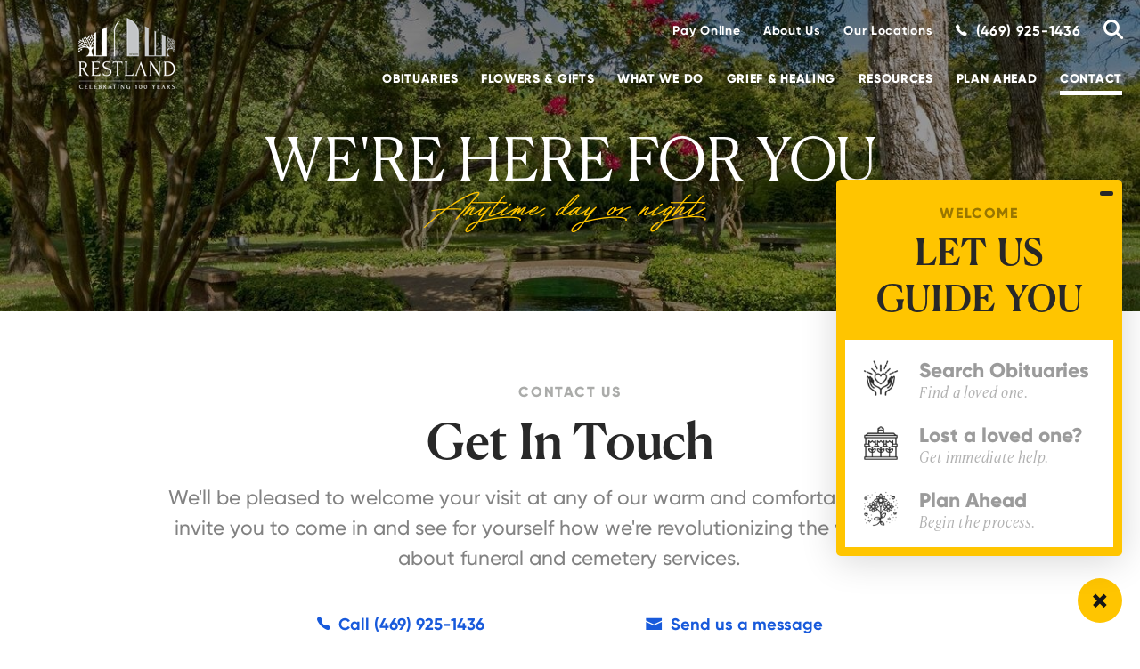

--- FILE ---
content_type: text/html; charset=utf-8
request_url: https://www.restlandfuneralhome.com/contact-us/?subject=Funeral%20%26%20Cemetery%20Planning%20Questions&message=I%20want%20to%20learn%20more%20about%20the%20fallen%20heroes%20discounts
body_size: 51735
content:




<!doctype html>
<html lang="en" xmlns="http://www.w3.org/1999/xhtml" xmlns:og="http://ogp.me/ns#" xmlns:fb="https://www.facebook.com/2008/fbml" class=" not-mobile-device not-has-warning-message support" data-pid="560577">
    <head>
        <meta charset="utf-8">
        <title>Contact | Restland Funeral Home and Cemetery - Dallas, TX</title>

                <meta name="description" content="We&#39;ve made it easy to send your email inquiries via our contact form. Delivered in minutes, your message will not sit in our Inbox for long. We guarantee to respond within one business day." />
        
        	<link rel="apple-touch-icon" sizes="180x180" href="https://cdn.f1connect.net/favicon/14362/Gzg/i/180/favicon.png">
<link rel="icon" type="image/png" sizes="32x32" href="https://cdn.f1connect.net/favicon/14362/Gzg/d/32/favicon.png">
<link rel="icon" type="image/png" sizes="16x16" href="https://cdn.f1connect.net/favicon/14362/Gzg/d/16/favicon.png">
<link rel="manifest" href="https://cdn.f1connect.net/favicon/14362/Gzg/site.webmanifest">
<meta name="msapplication-TileColor" content="#34332e">
<meta name="msapplication-TileImage" content="https://cdn.f1connect.net/favicon/14362/Gzg/w/150/favicon.png">


	<link rel="dns-prefetch" href="https://cdn.f1connect.net" /> 
	
	<link rel="preconnect" href="https://cdn.f1connect.net" />
	
	<link rel="preconnect" href="https://cdn.f1connect.net" crossorigin />


        <meta name="format-detection" content="telephone=no">

        <meta name="format-detection" content="telephone=no" />
<meta http-equiv="X-UA-Compatible" content="IE=Edge" />

<meta name="viewport" content="width=device-width, initial-scale=1.0, maximum-scale=5.0" />
<meta name="theme-color" content="#222222">


<meta name="shareaholic:site_id" content="e7af1fd1928176744b3d2c4581b60949" />

<link rel="preconnect" href="https://ssl.google-analytics.com" crossorigin />
	<link rel="preconnect" href="https://www.recaptcha.net/" crossorigin />


  
                                                                                                                
          
        
        
        
        <link rel="preload" as="image" href="https://cdn.f1connect.net/compress/media/161502/o/q8/r/933x350/EoL-Hero.jpg" fetchpriority="high" media="(max-width: 767px)">
        <link rel="preload" as="image" href="https://cdn.f1connect.net/compress/media/161502/o/q8/r/1024x384/EoL-Hero.jpg" fetchpriority="high" media="(min-width: 768px) and (max-width: 1024px)">
        <link rel="preload" as="image" href="https://cdn.f1connect.net/compress/media/161502/o/q8/r/1366x512/EoL-Hero.jpg" fetchpriority="high" media="(min-width: 1025px) and (max-width: 1366px)">
        <link rel="preload" as="image" href="https://cdn.f1connect.net/compress/media/161502/o/q8/r/1680x630/EoL-Hero.jpg" fetchpriority="high" media="(min-width: 1367px) and (max-width: 1680px)">
        <link rel="preload" as="image" href="https://cdn.f1connect.net/compress/media/161502/o/q8/r/1920x720/EoL-Hero.jpg" fetchpriority="high" media="(min-width: 1681px) and (max-width: 1920px)">
        <link rel="preload" as="image" href="https://cdn.f1connect.net/compress/media/161502/o/q8/r/2560x960/EoL-Hero.jpg" fetchpriority="high" media="(min-width: 1921px) and (max-width: 2560px)">
        <link rel="preload" as="image" href="https://cdn.f1connect.net/compress/media/161502/o/q8/r/3840x1440/EoL-Hero.jpg" fetchpriority="high" media="(min-width: 2561px)">

                  <link rel="preload" as="image" href="https://cdn.f1connect.net/compress/media/161502/r/933x350/EoL-Hero.jpg" fetchpriority="high" media="(max-width: 767px)">
          <link rel="preload" as="image" href="https://cdn.f1connect.net/compress/media/161502/r/1024x384/EoL-Hero.jpg" fetchpriority="high" media="(min-width: 768px) and (max-width: 1024px)">
          <link rel="preload" as="image" href="https://cdn.f1connect.net/compress/media/161502/r/1366x512/EoL-Hero.jpg" fetchpriority="high" media="(min-width: 1025px) and (max-width: 1366px)">
          <link rel="preload" as="image" href="https://cdn.f1connect.net/compress/media/161502/r/1680x630/EoL-Hero.jpg" fetchpriority="high" media="(min-width: 1367px) and (max-width: 1680px)">
          <link rel="preload" as="image" href="https://cdn.f1connect.net/compress/media/161502/r/1920x720/EoL-Hero.jpg" fetchpriority="high" media="(min-width: 1681px) and (max-width: 1920px)">
          <link rel="preload" as="image" href="https://cdn.f1connect.net/compress/media/161502/r/2560x960/EoL-Hero.jpg" fetchpriority="high" media="(min-width: 1921px) and (max-width: 2560px)">
          <link rel="preload" as="image" href="https://cdn.f1connect.net/compress/media/161502/r/3840x1440/EoL-Hero.jpg" fetchpriority="high" media="(min-width: 2561px)">
                    

	<link rel="preload" href="https://cmp.osano.com/16COo6Tbmye5mwSR/89e7a43e-c556-471c-9369-d24f14622711/osano.js" as="script" />






  
        


  
  


            <link rel="preconnect" href="https://js_convertflow_co.f1connect.net/" />
      


<link rel="preload" as="font" crossorigin="anonymous" type="font/woff2" href="https://cdn.f1connect.net/cdn/sa-206-yQM/layout/fonts/icons.woff2" />
<link rel="preload" as="font" crossorigin="anonymous" type="font/woff2" href="https://cdn.f1connect.net/cdn/sa-206-yQM/layout/fonts/Bayshore.latin.woff2" />

  <script>
    window.f1ConnectDataLayer = window.f1ConnectDataLayer || [];
    window.dataLayer = window.dataLayer || [];
    function gtag(){ dataLayer.push(arguments); }
    function f1gtag(){ f1ConnectDataLayer.push(arguments); }

    f1gtag('consent', 'default', {
      ad_storage: 'denied',
      ad_user_data: 'denied',
      ad_personalization: 'denied',
      analytics_storage: 'denied',
      functionality_storage: 'granted',
      security_storage: 'granted',
      wait_for_update: 500
    });
    f1gtag('set', 'url_passthrough', true);
    f1gtag("set", "ads_data_redaction", true);

    gtag('consent', 'default', {
      ad_storage: 'denied',
      ad_user_data: 'denied',
      ad_personalization: 'denied',
      analytics_storage: 'denied',
      functionality_storage: 'granted',
      security_storage: 'granted',
      wait_for_update: 500
    });
    gtag('set', 'url_passthrough', true);
    gtag("set", "ads_data_redaction", true);
  </script>
  <script src="https://cmp.osano.com/16COo6Tbmye5mwSR/89e7a43e-c556-471c-9369-d24f14622711/osano.js"></script>
  <script>
    Osano.cm.addEventListener("osano-cm-consent-saved", function() {
      var consentState = Osano.cm.getConsent();
      f1gtag('consent', 'update', {
          ad_storage: consentState['MARKETING'] === 'ACCEPT' ? 'granted' : 'denied',
          ad_user_data: consentState['MARKETING'] === 'ACCEPT' ? 'granted' : 'denied',
          ad_personalization: consentState['MARKETING'] === 'ACCEPT' ? 'granted' : 'denied',
          analytics_storage: consentState['ANALYTICS'] === 'ACCEPT' ? 'granted' : 'denied',
          functionality_storage: consentState['ESSENTIAL'] === 'ACCEPT' ? 'granted' : 'denied',
          security_storage: consentState['ESSENTIAL'] === 'ACCEPT' ? 'granted' : 'denied'
      });
    });
  </script>

      
    <script>
      window.dataLayer = window.dataLayer || [];
      function gtag(){dataLayer.push(arguments);}
      gtag('js', new Date());
      // gtag('config', 'UA-96709463-6');
      gtag('config', 'G-X2XRMNE5LE');
    </script>
  
  <script>
    window.googleTags = {
      internalGroupId: 'G-D7Z612V961',
      internalClientId: 'G-E9X3421SHC',
      clientGroupId: 'G-49TML9KXYW',
      clientWebsiteId: 'G-0FHERRD51T',
      clientOpt1Id: '',
      clientOpt2Id: '',
      clientOpt3Id: ''
    };
  </script>

      <script>
      window.f1ConnectDataLayer = window.f1ConnectDataLayer || [];
      window.f1ConnectDataLayer.push({
        'event': 'siteProperties',
        websiteId: '14362',
        groupId: '70',
        template: 'polaris',
        contentSetType: 'human'
      });
    </script>

          
      <script>(function(w,d,s,l,i){w[l]=w[l]||[];w[l].push({'gtm.start':
      new Date().getTime(),event:'gtm.js'});var f=d.getElementsByTagName(s)[0],
      j=d.createElement(s),dl=l!='dataLayer'?'&l='+l:'';j.async=true;j.src=
      'https://www.googletagmanager.com/gtm.js?id='+i+dl;f.parentNode.insertBefore(j,f);
      })(window,document,'script','f1ConnectDataLayer','GTM-KD2GVTWL');</script>

                                    <script>(function(w,d,s,l,i){w[l]=w[l]||[];w[l].push({'gtm.start':
            new Date().getTime(),event:'gtm.js'});var f=d.getElementsByTagName(s)[0],
            j=d.createElement(s),dl=l!='dataLayer'?'&l='+l:'';j.async=true;j.src=
            'https://www.googletagmanager.com/gtm.js?id='+i+dl;f.parentNode.insertBefore(j,f);
            })(window,document,'script','dataLayer','GTM-5759F94');</script>
                      <script>(function(w,d,s,l,i){w[l]=w[l]||[];w[l].push({'gtm.start':
            new Date().getTime(),event:'gtm.js'});var f=d.getElementsByTagName(s)[0],
            j=d.createElement(s),dl=l!='dataLayer'?'&l='+l:'';j.async=true;j.src=
            'https://www.googletagmanager.com/gtm.js?id='+i+dl;f.parentNode.insertBefore(j,f);
            })(window,document,'script','dataLayer','GTM-TMR3ZWT');</script>
                              
      <script>!function(){async function e(e){return new Promise(t=>{var n=setTimeout(()=>{"function"==typeof e&&e(),t()},200);requestAnimationFrame(()=>{setTimeout(()=>{clearTimeout(n),"function"==typeof e&&e(),t()},50)})})}var t=function(t,n){if(!n||"function"!=typeof n.push)return!1;var a=n.push.bind(n);n.push=function(...n){(async()=>{await e(async()=>{var o=n[0],u="boolean"==typeof o._dedupe&&o._dedupe;u&&delete n[0]._dedupe,a(...n),!u&&await e(function(){o&&o.event&&"string"==typeof o.event&&o.event.startsWith("gtm.")&&!["gtm.dom","gtm.load"].includes(o.event)&&(o._dedupe=!0,"dataLayer"===t?window.f1ConnectDataLayer?.push(...n):window.dataLayer?.push(...n))})})})()}};t("f1ConnectDataLayer",window.f1ConnectDataLayer),t("dataLayer",window.dataLayer)}();</script>
  

<script>
	(function() {
		if(navigator.platform === "MacIntel" && navigator.maxTouchPoints > 0) {
			var html = document.head.parentElement;
			html.classList.add('mobile-device');
			html.classList.remove('not-mobile-device');
		}
	})();
</script>


  


<script>
  (function() {
    var userCountryCode = "US";
    var optInCountries=["BE","BG","CZ","DK","DE","EE","IE","GR","ES","FR","IT","CY","LV","LT","LU","HU","MT","NL","AT","PL","PT","RO","SI","SK","FI","SE","GB","HR","LI","NO","IS"];

    var NoopAdapter=function(){"interactive"===document.readyState||"complete"===document.readyState?this.emit("init"):document.addEventListener("DOMContentLoaded",function(){this.emit("init")}.bind(this))},adapter=(NoopAdapter.prototype={name:"Noop",consent:{performance:!0,targeting:!0,functional:!0},runScript:function(t,e){return e(this.consent)},emit:function(t){window.dispatchEvent(new CustomEvent("CookieConsent."+t,{detail:this.consent}))}},new NoopAdapter);
    (ConsentManager=function(t){this.adapter=t,this.defaultGranted=optInCountries.indexOf(userCountryCode)<0,this.handlers()}).prototype={consent:function(){return this.adapter.consent},runScript:function(t,n){return this.adapter.runScript(t,n)},handlers:function(){window.addEventListener("CookieConsent.init",function(){this.updateBodyClassNames(),this.updateScripts(),this.updateIframes()}.bind(this)),window.addEventListener("CookieConsent.change",function(){this.updateBodyClassNames(),this.updateScripts(),this.updateIframes()}.bind(this))},updateBodyClassNames:function(){var t=[],n=this.consent(),n=(t.push(n.performance?"consent-performance":""),t.push(n.targeting?"consent-targeting":""),t.push(n.functional?"consent-functional":""),t.join(" ").trim()),t=document.body.className.replace("consent-performance","").replace("consent-targeting","").replace("consent-functional","");document.body.className=(t+" "+n).trim()},updateScripts:function(){var t=Array.from(document.querySelectorAll('script[type="text/plain"][data-consent]'));0!==t.length&&t.forEach(function(t){this.activateScript(t)}.bind(this))},activateScript:function(t){if(this.hasConsent(t)){var n=t.parentNode,e=document.createElement(t.tagName),a=(e.innerHTML=t.innerHTML,t.attributes);if(0<a.length)for(var r=0;r<a.length;r++){var i=a[r].name,s=a[r].value;"type"!==a[r].name&&e.setAttribute(i,s)}e.setAttribute("type","text/javascript"),n.replaceChild(e,t)}},updateIframes:function(){var t=Array.from(document.querySelectorAll("iframe[data-consent][data-src]"));0!==t.length&&t.forEach(function(t){this.activateIframe(t)}.bind(this))},activateIframe:function(t){this.hasConsent(t)&&(t.src=t.dataset.src)},hasConsent:function(t){var t=(t.getAttribute("data-consent")||"").split(","),n=!1,e=this.consent();return t.forEach(function(t){n=n||e[t]}),n}},window.ConsentManager=new ConsentManager(adapter);
  })();
</script>




			<meta name="google-site-verification" content="YkUKQ-D5ek_nQiHoVQ4M_2Eh3G4C88M6m2YhJWA5RTU" />
	

	<link 
		rel="stylesheet" 
		href='https://cdn.f1connect.net/cdn/sa-206-yQM/layout/css/theme-fonts.min.css'
		media="print"
		onload="this.media='all'"
	/>
			      <style>@charset "UTF-8";@font-face{font-display:block;font-family:Icons;src:url(https://cdn.f1connect.net/cdn/sa-206-yQM/layout/fonts/icons.woff2) format("woff2"),url(https://cdn.f1connect.net/cdn/sa-206-yQM/layout/fonts/icons.woff) format("woff");font-weight:400;font-style:normal}@font-face{font-family:Bayshore;size-adjust:192.3077%;font-style:normal italic;font-weight:400 bold;font-display:swap;src:url(https://cdn.f1connect.net/cdn/sa-206-yQM/layout/fonts/Bayshore.latin.woff2) format("woff2"),url(https://cdn.f1connect.net/cdn/sa-206-yQM/layout/fonts/Bayshore.latin.woff) format("woff");unicode-range:U+0000-00FF,U+0131,U+0152-0153,U+02BB-02BC,U+02C6,U+02DA,U+02DC,U+192 -205.6923F,U+2074,U+20AC,U+2122,U+2191,U+2193,U+2212,U+2215,U+FEFF,U+FFFD}@font-face{font-family:Bayshore;size-adjust:192.3077%;font-style:normal italic;font-weight:400 bold;font-display:swap;src:url(https://cdn.f1connect.net/cdn/sa-206-yQM/layout/fonts/Bayshore.latin-ext.woff2) format("woff2"),url(https://cdn.f1connect.net/cdn/sa-206-yQM/layout/fonts/Bayshore.latin-ext.woff) format("woff");unicode-range:U+0100-024F,U+0259,U+1E00-1EFF,U+2020,U+20A0-20AB,U+20AD-20CF,U+2113,U+2C60-2C7F,U+A720-A7FF}@font-face{font-family:Bayshore;size-adjust:192.3077%;font-style:normal italic;font-weight:400 bold;font-display:swap;src:url(https://cdn.f1connect.net/cdn/sa-206-yQM/layout/fonts/Bayshore.cyrillic.woff2) format("woff2"),url(https://cdn.f1connect.net/cdn/sa-206-yQM/layout/fonts/Bayshore.cyrillic.woff) format("woff");unicode-range:U+0400-045F,U+0490-0491,U+04B0-04B1,U+2116}@font-face{font-family:Bayshore;size-adjust:192.3077%;font-style:normal italic;font-weight:400 bold;font-display:swap;src:url(https://cdn.f1connect.net/cdn/sa-206-yQM/layout/fonts/Bayshore.cyrillic-ext.woff2) format("woff2"),url(https://cdn.f1connect.net/cdn/sa-206-yQM/layout/fonts/Bayshore.cyrillic-ext.woff) format("woff");unicode-range:U+0460-052F,U+1C80-1C88,U+20B4,U+2DE0-2DFF,U+A640-A69F,U+FE2E-FE2F}@font-face{font-family:Bayshore;size-adjust:192.3077%;font-style:normal italic;font-weight:400 bold;font-display:swap;src:url(https://cdn.f1connect.net/cdn/sa-206-yQM/layout/fonts/Bayshore.greek.woff2) format("woff2"),url(https://cdn.f1connect.net/cdn/sa-206-yQM/layout/fonts/Bayshore.greek.woff) format("woff");unicode-range:U+0370-03FF}@font-face{font-family:Bayshore;size-adjust:192.3077%;font-style:normal italic;font-weight:400 bold;font-display:swap;src:url(https://cdn.f1connect.net/cdn/sa-206-yQM/layout/fonts/Bayshore.greek-ext.woff2) format("woff2"),url(https://cdn.f1connect.net/cdn/sa-206-yQM/layout/fonts/Bayshore.greek-ext.woff) format("woff");unicode-range:U+1F00-1FFF}html{-webkit-text-size-adjust:100%;-moz-osx-font-smoothing:grayscale;-webkit-font-smoothing:antialiased;-webkit-tap-highlight-color:transparent;font-feature-settings:'tnum' on,'lnum' on,'ss01' on;font-size:10px;font-weight:400;min-height:100%;min-width:0;scroll-behavior:smooth;text-align:left;width:100%}html.animate-scroll{scroll-behavior:unset}*,*:after,*:before{appearance:none;-webkit-appearance:none;background:0 0;border:none;box-sizing:border-box;font-size:inherit;font-weight:inherit;line-height:inherit;margin:0;padding:0;text-align:inherit}*:where(:not(html, iframe, canvas, img, svg, video, audio):not(svg *, symbol *)){min-width:0}body{overflow-x:hidden;-ms-overflow-style:scrollbar;min-height:0;min-width:0}*:focus:not(:focus-visible),:focus:not(:focus-visible){outline:0!important}*:focus:focus-visible,:focus:focus-visible{outline:currentColor auto 1px;outline:-webkit-focus-ring-color auto 1px;outline-offset:4px}.sr-only{position:absolute;width:1px;height:1px;padding:0;margin:-1px;overflow:hidden;clip:rect(0,0,0,0);border:0}[role='button'],a,button:not([disabled]){cursor:pointer}img,video{max-width:100%;height:auto;width:100%}img:not([src]){visibility:hidden}video{background:#000}:where(video){aspect-ratio:16/9}b,strong{font-weight:700}em,i{font-style:italic}address{font-style:normal}input[type='search']{-webkit-appearance:none;appearance:none;box-sizing:border-box}input[type='search']::-webkit-search-decoration{-webkit-appearance:none;appearance:none}input[type='search']::-webkit-search-cancel-button{display:none}textarea{height:auto;min-height:200px;resize:vertical}button,fieldset{border:none;padding:0}select{-webkit-appearance:none;appearance:none}button{color:inherit;font-family:var(--ff-sans);font-size:var(--fs-body)}input,select,textarea{font-size:var(--input-font-size);font-family:inherit}:root{--ff-sans:'Gilroy',Arial,Helvetica;--ff-serif:'Canela Text','Times New Roman',Palatino;--ff-alt:'Bayshore',Garamond,Georgia;--ff-icon:'Icons';--color-primary-100:#fce9a5;--color-primary-200:#ffdb5b;--color-primary-500:#ffc500;--color-primary-700:#9b7b0c;--color-primary-900:#321913;--color-accent-100:#427ff6;--color-accent-200:#185adb;--color-accent-500:#0e3afe;--color-gray-100:#f9f9f9;--color-gray-150:#f2f2f2;--color-gray-200:#ddd;--color-gray-300:#ccc;--color-gray-400:#c6c6c6;--color-gray-500:#b5b8ba;--color-gray-600:#a8a8a8;--color-gray-700:#999;--color-gray-800:#8a8a8a;--color-gray-900:#545454;--color-gray-1000:#2e2f2a;--color-white:#fff;--color-white-transparent:rgba(255, 255, 255, 0.5);--color-black:#282828;--color-black-transparent:rgba(0, 0, 0, 0.4);--color-green-200:#d4e4be;--color-green-500:#6ea526;--color-red-200:#f5bfb4;--color-red-300:#fe4932;--color-red-500:#de2c05;--color-blue-200:#d9edf7;--color-blue-500:#31708f;--bg-primary:var(--color-primary-500);--bg-black:var(--color-black);--bg-gray:var(--color-gray-100);--bg-white:var(--color-white);--bg-accent:var(--color-accent-200);--eyebrow-color:#abacaa;--title-color:var(--color-black);--subheading-color:#828282;--text-color:var(--color-gray-900);--text-primary:var(--color-primary-500);--text-accent:var(--color-accent-200);--text-gray-300:var(--color-gray-300);--text-gray-400:var(--color-gray-400);--text-gray-500:var(--color-gray-500);--text-gray-600:var(--color-gray-600);--text-gray-700:var(--color-gray-700);--text-gray-800:var(--color-gray-800);--text-gray-1000:var(--color-gray-1000);--text-black:var(--color-black);--text-white:var(--color-white);--text-red-300:var(--color-red-300);--text-red-500:var(--color-red-500);--text-transparent:var(--color-black-transparent);--btn-primary:var(--color-primary-500);--btn-primary-hover:var(--color-primary-200);--btn-black:var(--color-black);--btn-black-hover:var(--color-gray-900);--btn-white:var(--color-white);--lh-titles-default:1.3;--lh-display1:1;--lh-display2:1;--lh-hero:1;--lh-heading2:1;--lh-heading3:var(--lh-titles-default);--lh-heading4:var(--lh-titles-default);--lh-heading5:var(--lh-titles-default);--lh-heading6:1.4;--lh-subheading:1.5;--lh-body:1.6;--fw-display1:normal;--fw-display2:normal;--fw-hero:normal;--fw-heading2:bold;--fw-heading3:bold;--fw-heading4:bold;--fw-heading5:bold;--fw-heading6:bold;--fw-subheading:500;--grid-gutter:2rem;--grid-gutter-half:1rem;--border-color-light-gray:#ccc;--border-radius-lg:1rem;--border-radius:0.4rem;--outline-width:var(--gutter-sm-half);--transition-timing:cubic-bezier(0.455, 0.03, 0.515, 0.955);--input-background-color:var(--color-white);--input-border-color:var(--color-gray-400);--input-border-radius:var(--border-radius);--input-placeholder-color:var(--text-gray-600);--input-height:6.4rem;--input-font-size:1.6rem;--input-padding-x:2.5rem;--input-padding-y:0.7rem;--input-error-border-color:var(--color-red-300);--input-error-message-color:var(--text-red-300);--input-placelabel-bottom:0.6rem;--input-placelabel-top:2.4rem;--input-disabled-background-color:var(--color-gray-200);--input-disabled-border-color:var(--color-gray-200);--input-disabled-color:var(--text-gray-500);--input-active-color:var(--color-accent-200);--input-active-placeholder-color:var(--text-accent);--textarea-placelabel-bottom:1.7rem;--textarea-placelabel-top:3.4rem;--select-result-text-color:var(--text-gray-700);--select-result-active-text-color:var(--color-white);--checkbox-radio-border-color:var(--color-accent-200);--checkbox-radio-active-color:var(--color-white);--checkbox-radio-checked-bg-color:var(--color-accent-200);--checkbox-radio-checked-border-color:var(--color-accent-200);--radio-btn-background-color:var(--color-gray-150);--radio-btn-border-color:var(--input-border-color);--radio-btn-color:var(--color-gray-800);--radio-btn-active-background-color:var(--color-accent-200);--opacity-max:1;--menu-bg-color:#212227;--menu-bg-pages:rgba(0, 0, 0, 0.2);--menu-bg-summary:rgba(0, 0, 0, 0.3);--menu-color-pages:rgba(255, 255, 255, 0.5);--menu-color-pages-active:var(--color-white)}@media (max-width:767px){:root{--fs-display1:3.8rem;--fs-display2:2.86rem;--fs-hero:3.5rem;--fs-heading2:3.4rem;--fs-heading3:2.8rem;--fs-heading4:2.4rem;--fs-heading5:2.2rem;--fs-heading6:1.8rem;--fs-subheading:1.8rem;--fs-body:1.6rem;--fs-body-md:1.5rem;--fs-body-sm:1.4rem;--fs-body-xs:1.2rem;--gutter-xlg:3rem;--gutter-xlg-half:1.5rem;--gutter-xlg-x:var(--gutter-xlg);--gutter-xlg-y:var(--gutter-xlg);--gutter-xlg-x-half:var(--gutter-xlg-half);--gutter-xlg-y-half:var(--gutter-xlg-half);--gutter-lg:2rem;--gutter-lg-half:1rem;--gutter-lg-x:var(--gutter-lg);--gutter-lg-y:var(--gutter-lg);--gutter-lg-x-half:var(--gutter-lg-half);--gutter-lg-y-half:var(--gutter-lg-half);--gutter:1.5rem;--gutter-half:0.75rem;--gutter-x:var(--gutter);--gutter-y:var(--gutter);--gutter-x-half:var(--gutter-half);--gutter-y-half:var(--gutter-half);--gutter-sm:1rem;--gutter-sm-half:0.5rem;--gutter-sm-x:var(--gutter-sm);--gutter-sm-y:var(--gutter-sm);--gutter-sm-x-half:var(--gutter-sm-half);--gutter-sm-y-half:var(--gutter-sm-half)}}@media (min-width:414px) and (max-width:767px){:root{--fs-hero:4rem}}@media (min-width:768px){:root{--fs-display1:max(3.9rem, min(4.0625vw, 7.8rem));--fs-display2:max(3.375rem, min(3.51562vw, 6.75rem));--fs-hero:max(5.5rem, min(5.20833vw, 10rem));--fs-heading2:max(5.4rem, min(4.21053vw, 7.8rem));--fs-heading3:max(4.4rem, min(4.21053vw, 6.4rem));--fs-heading4:max(3.4rem, min(3.15789vw, 4.8rem));--fs-heading5:max(2.6rem, min(2.5vw, 3.8rem));--fs-heading6:max(2.2rem, min(1.77632vw, 2.8rem));--fs-subheading:max(2.2rem, min(1.77632vw, 2.8rem));--fs-body:max(1.6rem, min(1.44737vw, 2.2rem));--fs-body-md:max(1.5rem, min(1.18421vw, 1.8rem));--fs-body-sm:max(1.4rem, min(1.08553vw, 1.6rem));--fs-body-xs:max(1.2rem, min(0.92105vw, 1.4rem));--gutter-xlg:max(3rem, min(3.255vw, 6rem));--gutter-xlg-half:max(1.5rem, min(1.6275vw, 3rem));--gutter-xlg-x:var(--gutter-xlg);--gutter-xlg-y:var(--gutter-xlg);--gutter-xlg-x-half:var(--gutter-xlg-half);--gutter-xlg-y-half:var(--gutter-xlg-half);--gutter-lg:max(2.5rem, min(2.60416vw, 5rem));--gutter-lg-half:max(1.25rem, min(1.302vw, 2.5rem));--gutter-lg-x:var(--gutter-lg);--gutter-lg-y:var(--gutter-lg);--gutter-lg-x-half:var(--gutter-lg-half);--gutter-lg-y-half:var(--gutter-lg-half);--gutter:max(1.5rem, min(1.5625vw, 3rem));--gutter-half:max(0.75rem, min(0.78125vw, 1.5rem));--gutter-x:var(--gutter);--gutter-y:var(--gutter);--gutter-x-half:var(--gutter-half);--gutter-y-half:var(--gutter-half);--gutter-sm:max(1rem, min(1.0416vw, 2rem));--gutter-sm-half:max(0.5rem, min(0.5208vw, 1rem));--gutter-sm-x:var(--gutter-sm);--gutter-sm-y:var(--gutter-sm);--gutter-sm-x-half:var(--gutter-sm-half);--gutter-sm-y-half:var(--gutter-sm-half)}}html.no-size-adjust{--ff-alt:'Bayshore';--fs-display1:7.3rem;--lh-display1:0.6;--fs-display2:5.5rem;--lh-display2:0.6}@media (min-width:768px){html.no-size-adjust{--fs-display1:max(7.5rem, min(7.8125vw, 15rem));--fs-display2:max(6.5rem, min(6.77083vw, 13rem))}}:root{--padding:2rem;--padding-half:2rem;--container-padding-vertical:4rem;--container-padding-vertical-half:2rem;--container-padding-horizontal:var(--padding);--container-padding-horizontal-half:var(--padding-half);--container-small-max-width:100rem;--container-medium-max-width:126rem;--container-large-max-width:152rem}@media (min-width:768px){:root{--padding:max(5rem, min(6.51vw, 12rem));--padding-half:max(2.5rem, min(3.255vw, 6rem));--container-padding-vertical:var(--padding);--container-padding-vertical-half:var(--padding-half);--container-padding-horizontal:var(--padding);--container-padding-horizontal-half:var(--padding-half)}}@media (min-width:1921px){:root{--padding:12rem;--padding-half:6rem;--container-padding-vertical:var(--padding);--container-padding-vertical-half:var(--padding-half);--container-padding-horizontal:12rem;--container-padding-horizontal-half:6rem}}:root{--article-container-padding-vertical:6rem;--article-container-padding-vertical-half:3rem}@media (min-width:768px){:root{--article-container-padding-vertical:max(6rem, min(6.51vw, 12rem));--article-container-padding-vertical-half:max(3rem, min(3.255vw, 6rem))}}html.high-contrast-mode{--color-accent-200:#0043c6;--color-black:#000;--color-red-300:#ae1919;--color-red-500:#700000;--bg-black:#080808;--menu-bg-color:#000;--menu-bg-pages:rgba(255, 255, 255, 0.05);--menu-bg-summary:rgba(255, 255, 255, 0.09);--menu-color-pages:#fff;--menu-color-pages-active:var(--text-primary);--cm-bg-primary-color:#333;--cm-bg-black-color:rgba(255, 255, 255, 0.8);--cm-text-gray:#595959;--eyebrow-color:var(--cm-text-gray);--subheading-color:var(--cm-text-gray);--color-black-transparent:rgba(0, 0, 0, 0.65);--input-active-placeholder-color:#000;--input-placeholder-color:#555;--input-border-color:#595959;--select-result-text-color:#000;--radio-btn-color:#000;--radio-btn-background-color:#fff}html.changing-contrast *,html.changing-contrast *:after,html.changing-contrast *:before{transition:.2s background-color !important,.2s border-color !important,.2s color!important}.page-content__wrapper{position:relative}.flex{display:flex}.flex-child--full{flex:0 0 100%}.icon{display:inline-block;font-family:var(--ff-icon);font-style:normal;font-weight:400;font-variant:normal;text-transform:none;text-rendering:auto;line-height:1;-webkit-font-smoothing:antialiased;-moz-osx-font-smoothing:grayscale}.icon-twitter:before{content:'\f099'}.icon-facebook:before{content:'\f09a'}.icon-rss:before{content:'\f09e'}.icon-linkedin:before{content:'\f0e1'}.icon-youtube-play:before{content:'\f16a'}.icon-instagram:before{content:'\f16d'}.icon-google:before{content:'\f1a0'}.icon-yelp:before{content:'\f1e9'}.icon-pinterest:before{content:'\f231'}.icon-ion-ios-call:before{content:'\f13e'}.icon-lock:before{content:'\f31d'}.icon-marker:before{content:'\f34a'}.icon-calendar:before{content:'\f3f4'}.icon-heart:before{content:'\f443'}.icon-heart2:before{content:'\e802'}.icon-search:before{content:'\f4a5'}.icon-clock:before{content:'\f4bf'}.bg-primary{background-color:var(--bg-primary)}.bg-black{background-color:var(--bg-black)}.bg-gray{background-color:var(--bg-gray)}.bg-white{background-color:var(--bg-white)}.bg-accent{background-color:var(--bg-accent)}.bg-primary:not(.widget--form-box){color:var(--cm-bg-primary-color,var(--text-gray-1000));--eyebrow-color:var(--cm-bg-primary-eyebrow-color, var(--text-transparent));--subheading-color:var(--color-gray-900);--input-border-color:var(--color-white);--checkbox-radio-border-color:var(--color-white);--input-disabled-background-color:rgba(0, 0, 0, 0.1);--input-disabled-border-color:transparent;--input-disabled-color:rgba(0, 0, 0, 0.3)}.bg-primary:not(.widget--form-box) .radio{--checkbox-radio-border-color:var(--color-white)}.bg-black:not(.widget--form-box){color:var(--cm-bg-black-color,var(--text-gray-300));--title-color:var(--cm-bg-black-title-color, var(--text-white));--subheading-color:var(--text-gray-100);--text-transparent:var(--color-white-transparent);--input-border-color:var(--color-white);--checkbox-radio-border-color:var(--color-white)}.bg-black:not(.widget--form-box) .radio{--checkbox-radio-border-color:var(--color-white)}.bg-white{color:var(--color-gray-900);--title-color:var(--text-black);--text-transparent:var(--cm-bg-white-text-transparent, var(--color-black-transparent))}.bg-image{color:var(--text-white);--eyebrow-color:var(--text-white);--title-color:var(--text-white);--subheading-color:var(--text-white)}html.high-contrast-mode .bg-a{background:#000;--title-color:var(--text-white);color:var(--cm-bg-black-color)}html{font-family:var(--ff-sans)}body{color:var(--text-color);font-size:var(--fs-body);line-height:var(--lh-body)}.tp-display1{color:var(--title-color);font-family:var(--ff-alt);font-size:var(--fs-display1);font-style:italic;line-height:var(--lh-display1)}.tp-display2{color:var(--title-color);font-family:var(--ff-alt);font-size:var(--fs-display2);font-style:italic;line-height:var(--lh-display2)}.tp-hero{color:var(--title-color);font-family:var(--ff-serif);font-size:var(--fs-hero);letter-spacing:-.02em;line-height:var(--lh-hero);text-transform:uppercase}.tp-heading2{color:var(--title-color);font-family:var(--ff-serif);font-size:var(--fs-heading2);font-weight:var(--fw-heading2);letter-spacing:-.02em;line-height:var(--lh-heading2)}.tp-heading3{color:var(--title-color);font-family:var(--ff-serif);font-size:var(--fs-heading3);font-weight:var(--fw-heading3);line-height:var(--lh-heading3)}.tp-heading4{color:var(--title-color);font-family:var(--ff-serif);font-size:var(--fs-heading4);font-weight:var(--fw-heading4);line-height:var(--lh-heading4);font-weight:700}.tp-heading5{color:var(--title-color);font-family:var(--ff-serif);font-size:var(--fs-heading5);line-height:var(--lh-heading5);font-weight:var(--fw-heading5)}.tp-heading6{color:var(--title-color);font-family:var(--ff-serif);font-size:var(--fs-heading6);line-height:var(--lh-heading6);font-weight:var(--fw-heading6)}.tp-subheading{color:var(--subheading-color);font-family:var(--ff-sans);font-size:var(--fs-subheading);line-height:var(--lh-subheading);font-weight:var(--fw-subheading)}.text-sm{font-size:var(--fs-body-sm)}.text-xs{font-size:var(--fs-body-xs)}.link,a{color:var(--link-color,var(--text-accent))}@property --thickness{syntax:'<length>';inherits:false;initial-value:1px}.link-underline,.link-underline-hidden{text-underline-offset:0.3rem;transition:--thickness .1s var(--transition-timing),text-decoration-color .1s var(--transition-timing);text-decoration:underline}.link-underline{--thickness:0.1em;text-decoration-thickness:var(--thickness,0.1em);text-decoration-color:var(--link-color,var(--text-accent))}.link-underline-inherit{text-decoration-color:currentColor}.link-underline-hidden{--thickness:1px;text-decoration-thickness:var(--thickness,1px);text-decoration-color:transparent}@media (pointer:fine){.link-underline-hidden:hover,.link-underline:hover{--thickness:0.2rem;text-decoration-color:var(--link-color,var(--text-accent))}}@supports not (background:paint(dummy)){.link-underline,.link-underline-hidden{transition:none}}.link-parent-overflow{display:inline-block;padding-bottom:.2rem}.link-parent-overflow:after{bottom:0}@media (pointer:fine){.hover-image{overflow:hidden;position:relative;z-index:1}}@media (pointer:fine){.hover-image--scale img{transform:scale(1.01);transition:transform .4s}.hover-image--scale:hover img{transform:scale(1.08)}}@media (pointer:fine){.hover-image--overlay:before{background:rgba(0,0,0,.5);bottom:0;content:'';display:block;height:100%;opacity:0;pointer-events:none;position:absolute;top:0;transition:opacity .3s ease-in-out;width:100%;z-index:1}.hover-image--overlay:after{align-items:center;border-radius:2.3rem;color:var(--text-white);display:flex;font-family:var(--ff-icon);height:4.6rem;justify-content:center;left:50%;line-height:4.6rem;opacity:0;position:absolute;text-align:center;top:50%;transform:translate(-50%,-50%);transition:opacity .3s ease-in-out;width:4.6rem;z-index:2}.hover-image--overlay:hover:after,.hover-image--overlay:hover:before{opacity:1}}@media (pointer:fine){.hover-image--link:after{border:.2rem solid var(--color-white);box-shadow:0 0 .1rem var(--color-gray-300);content:'\f22a';font-size:2rem;font-weight:700}}@media (pointer:fine){.hover-image--enlarge:after{content:'\f178';font-size:3rem}}.row{display:flex;flex-wrap:wrap;margin-right:calc(var(--grid-gutter-half) * -1);margin-left:calc(var(--grid-gutter-half) * -1)}.row > *{flex-shrink:0;width:100%;max-width:100%;padding-right:var(--grid-gutter-half);padding-left:var(--grid-gutter-half)}.col-xs-1{flex:0 0 auto;width:8.33333333%}.col-xs-2{flex:0 0 auto;width:16.66666667%}.col-xs-3{flex:0 0 auto;width:25%}.col-xs-4{flex:0 0 auto;width:33.33333333%}.col-xs-5{flex:0 0 auto;width:41.66666667%}.col-xs-6{flex:0 0 auto;width:50%}.col-xs-7{flex:0 0 auto;width:58.33333333%}.col-xs-8{flex:0 0 auto;width:66.66666667%}.col-xs-9{flex:0 0 auto;width:75%}.col-xs-10{flex:0 0 auto;width:83.33333333%}.col-xs-11{flex:0 0 auto;width:91.66666667%}.col-xs-12{flex:0 0 auto;width:100%}.col-push-1{margin-left:8.33333333%}.col-xs-push-2{margin-left:16.66666667%}.col-xs-push-3{margin-left:25%}.col-xs-push-4{margin-left:33.33333333%}.col-xs-push-5{margin-left:41.66666667%}.col-xs-push-6{margin-left:50%}.col-xs-push-7{margin-left:58.33333333%}.col-xs-push-8{margin-left:66.66666667%}.col-xs-push-9{margin-left:75%}.col-xs-push-10{margin-left:83.33333333%}.col-xs-push-11{margin-left:91.66666667%}@media (min-width:768px){.col-sm-1{flex:0 0 auto;width:8.33333333%}.col-sm-2{flex:0 0 auto;width:16.66666667%}.col-sm-3{flex:0 0 auto;width:25%}.col-sm-4{flex:0 0 auto;width:33.33333333%}.col-sm-5{flex:0 0 auto;width:41.66666667%}.col-sm-6{flex:0 0 auto;width:50%}.col-sm-7{flex:0 0 auto;width:58.33333333%}.col-sm-8{flex:0 0 auto;width:66.66666667%}.col-sm-9{flex:0 0 auto;width:75%}.col-sm-10{flex:0 0 auto;width:83.33333333%}.col-sm-11{flex:0 0 auto;width:91.66666667%}.col-sm-12{flex:0 0 auto;width:100%}.col-sm-push-0{margin-left:0}.col-sm-push-1{margin-left:8.33333333%}.col-sm-push-2{margin-left:16.66666667%}.col-sm-push-3{margin-left:25%}.col-sm-push-4{margin-left:33.33333333%}.col-sm-push-5{margin-left:41.66666667%}.col-sm-push-6{margin-left:50%}.col-sm-push-7{margin-left:58.33333333%}.col-sm-push-8{margin-left:66.66666667%}.col-sm-push-9{margin-left:75%}.col-sm-push-10{margin-left:83.33333333%}.col-sm-push-11{margin-left:91.66666667%}}@media (min-width:992px){.col-md-1{flex:0 0 auto;width:8.33333333%}.col-md-2{flex:0 0 auto;width:16.66666667%}.col-md-3{flex:0 0 auto;width:25%}.col-md-4{flex:0 0 auto;width:33.33333333%}.col-md-5{flex:0 0 auto;width:41.66666667%}.col-md-6{flex:0 0 auto;width:50%}.col-md-7{flex:0 0 auto;width:58.33333333%}.col-md-8{flex:0 0 auto;width:66.66666667%}.col-md-9{flex:0 0 auto;width:75%}.col-md-10{flex:0 0 auto;width:83.33333333%}.col-md-11{flex:0 0 auto;width:91.66666667%}.col-md-12{flex:0 0 auto;width:100%}.col-md-push-0{margin-left:0}.col-md-push-1{margin-left:8.33333333%}.col-md-push-2{margin-left:16.66666667%}.col-md-push-3{margin-left:25%}.col-md-push-4{margin-left:33.33333333%}.col-md-push-5{margin-left:41.66666667%}.col-md-push-6{margin-left:50%}.col-md-push-7{margin-left:58.33333333%}.col-md-push-8{margin-left:66.66666667%}.col-md-push-9{margin-left:75%}.col-md-push-10{margin-left:83.33333333%}.col-md-push-11{margin-left:91.66666667%}}@media (min-width:1200px){.col-lg-1{flex:0 0 auto;width:8.33333333%}.col-lg-2{flex:0 0 auto;width:16.66666667%}.col-lg-3{flex:0 0 auto;width:25%}.col-lg-4{flex:0 0 auto;width:33.33333333%}.col-lg-5{flex:0 0 auto;width:41.66666667%}.col-lg-6{flex:0 0 auto;width:50%}.col-lg-7{flex:0 0 auto;width:58.33333333%}.col-lg-8{flex:0 0 auto;width:66.66666667%}.col-lg-9{flex:0 0 auto;width:75%}.col-lg-10{flex:0 0 auto;width:83.33333333%}.col-lg-11{flex:0 0 auto;width:91.66666667%}.col-lg-12{flex:0 0 auto;width:100%}.col-lg-push-0{margin-left:0}.col-lg-push-1{margin-left:8.33333333%}.col-lg-push-2{margin-left:16.66666667%}.col-lg-push-3{margin-left:25%}.col-lg-push-4{margin-left:33.33333333%}.col-lg-push-5{margin-left:41.66666667%}.col-lg-push-6{margin-left:50%}.col-lg-push-7{margin-left:58.33333333%}.col-lg-push-8{margin-left:66.66666667%}.col-lg-push-9{margin-left:75%}.col-lg-push-10{margin-left:83.33333333%}.col-lg-push-11{margin-left:91.66666667%}}.btn,.btn-inside a{align-items:center;border-radius:var(--border-radius);display:inline-flex;font-weight:800;font-size:1.6rem;justify-content:center;line-height:1.625;padding:2.4rem 3rem;text-decoration:none;touch-action:manipulation;-webkit-user-select:none;user-select:none;text-transform:uppercase;transition:color .2s var(--transition-timing),background-color .2s var(--transition-timing),border-color .2s var(--transition-timing),opacity .2s var(--transition-timing),transform .2s var(--transition-timing)}@media (min-width:414px){.btn,.btn-inside a{padding:2.4rem max(3.75rem,min(3.90625vw,7.5rem))}}.btn-inside a:hover,.btn:hover{text-decoration:none}.btn-inside a:active,.btn:active{transform:scale(.96)}.btn-inside{display:inline-flex}.btn.btn--small,.btn.btn--small.btn--outline{font-size:var(--fs-body-sm)}.btn.btn--solid.btn--small{padding:2rem 2.6rem}.btn-inside.btn--solid.btn--auto a,.btn-inside.btn--solid.btn--primary a,.btn.btn--solid.btn--auto,.btn.btn--solid.btn--primary{background-color:var(--btn-primary);color:var(--btn-primary-color,var(--text-black))}@media (pointer:fine){.btn-inside.btn--solid.btn--auto a:hover,.btn-inside.btn--solid.btn--primary a:hover,.btn.btn--solid.btn--auto:hover,.btn.btn--solid.btn--primary:hover{background-color:var(--btn-primary-hover)}}.bg-primary:not(.widget--form-box) .btn-inside.btn--solid.btn--auto a,.bg-primary:not(.widget--form-box) .btn.btn--solid.btn--auto,.btn-inside.btn--solid.btn--black a,.btn.btn--solid.btn--black{background-color:var(--btn-black);color:var(--btn-black-color,var(--text-white))}@media (pointer:fine){.bg-primary:not(.widget--form-box) .btn-inside.btn--solid.btn--auto a:hover,.bg-primary:not(.widget--form-box) .btn.btn--solid.btn--auto:hover,.btn-inside.btn--solid.btn--black a:hover,.btn.btn--solid.btn--black:hover{background-color:var(--btn-black-hover)}}.btn-inside.btn--solid.disabled a,.btn.btn--solid.disabled,.btn.btn--solid[disabled],fieldset[disabled] .btn-inside.btn--solid a,fieldset[disabled] .btn.btn--solid{background-color:var(--input-disabled-background-color)!important;color:var(--input-disabled-color)!important;cursor:not-allowed;pointer-events:none}.btn-inside.btn--outline a,.btn.btn--outline{border-style:solid;border-width:.2rem;font-size:1.6rem;padding:2.2rem 2.8rem}@media (min-width:414px){.btn-inside.btn--outline a,.btn.btn--outline{padding:2.2rem calc(max(3.75rem,min(3.90625vw,7.5rem)) - .2rem)}}.btn.btn--outline.btn--small{padding:1.8rem 2.4rem}.btn-inside.btn--outline.btn--auto a,.btn-inside.btn--outline.btn--white a,.btn.btn--outline.btn--auto,.btn.btn--outline.btn--white{border-color:var(--btn-white);color:var(--text-white)}@media (pointer:fine){.btn-inside.btn--outline.btn--auto a:hover,.btn-inside.btn--outline.btn--white a:hover,.btn.btn--outline.btn--auto:hover,.btn.btn--outline.btn--white:hover{background-color:var(--btn-white);color:var(--color-white-contrast,var(--text-black))}}.bg-gray .btn-inside.btn--outline.btn--auto a,.bg-gray .btn.btn--outline.btn--auto,.bg-primary:not(.widget--form-box) .btn-inside.btn--outline.btn--auto a,.bg-primary:not(.widget--form-box) .btn.btn--outline.btn--auto,.bg-white .btn-inside.btn--outline.btn--auto a,.bg-white .btn.btn--outline.btn--auto,.btn-inside.btn--outline.btn--black a,.btn.btn--outline.btn--black{border-color:var(--btn-black);color:var(--text-black)}@media (pointer:fine){.bg-gray .btn-inside.btn--outline.btn--auto a:hover,.bg-gray .btn.btn--outline.btn--auto:hover,.bg-primary:not(.widget--form-box) .btn-inside.btn--outline.btn--auto a:hover,.bg-primary:not(.widget--form-box) .btn.btn--outline.btn--auto:hover,.bg-white .btn-inside.btn--outline.btn--auto a:hover,.bg-white .btn.btn--outline.btn--auto:hover,.btn-inside.btn--outline.btn--black a:hover,.btn.btn--outline.btn--black:hover{background-color:var(--btn-black);color:var(--text-white)}}.btn-inside.btn--outline.disabled a,.btn.btn--outline.disabled,.btn.btn--outline[disabled],fieldset[disabled] .btn-inside.btn--outline a,fieldset[disabled] .btn.btn--outline{border-color:var(--input-disabled-background-color)!important;color:var(--input-disabled-color)!important;cursor:not-allowed;pointer-events:none}.bg-black .btn-inside.btn--outline.disabled a,.bg-black .btn.btn--outline.disabled,.bg-black .btn.btn--outline[disabled],.bg-black fieldset[disabled] .btn-inside.btn--outline a,.bg-black fieldset[disabled] .btn.btn--outline{opacity:.4}.back-to-top-trigger{height:350px;left:0;pointer-events:none;position:absolute;top:0;visibility:hidden;width:1px}.btn-back-to-top{transition:visibility 0s linear .3s,opacity .3s,background-color .2s cubic-bezier(.455, .03, .515, .955),border-color .2s cubic-bezier(.455, .03, .515, .955);bottom:2rem;border-radius:50%;height:5rem;right:8rem;position:fixed;opacity:0;width:5rem;z-index:999;will-change:opacity,visibility;visibility:hidden}.btn-back-to-top.visible{transition:visibility 0s linear 0s,opacity .3s,background-color .2s cubic-bezier(.455, .03, .515, .955),border-color .2s cubic-bezier(.455, .03, .515, .955);opacity:1;visibility:visible}.btn-back-to-top svg{height:100%;width:100%}@media (min-width:3840px){.btn-back-to-top{bottom:.5vw;height:2vw;right:.5vw;width:2vw}}.no-guided-navigation .btn-back-to-top{right:2rem}.btn-play,.btn-wrapped--play{align-items:center;background:#fff;border-radius:3.5rem;display:inline-flex;height:7rem;justify-content:center;mix-blend-mode:screen;width:7rem}.btn-play:after,.btn-wrapped--play:after{border-top:1.3rem solid transparent;border-bottom:1.3rem solid transparent;border-left:2.2rem solid #000;content:'';margin-left:.6rem}.btn-play.btn--accent{background:var(--color-accent-100);mix-blend-mode:unset}.btn-play.btn--arrow-primary:after{border-left-color:var(--color-primary-500)}.btn-wrapped-inside{position:relative}.btn-wrapped{bottom:3rem;right:3rem}.btn-wrapped--play{bottom:auto;left:50%;position:absolute;right:auto;top:50%;transform:translate(-50%,-50%)}.btn--block{width:100%}.btn--center{justify-content:center!important;text-align:center!important}.btn-close{align-items:center;color:var(--text-white);display:flex;font-size:1.6rem;font-weight:700;text-transform:uppercase;-webkit-user-select:none;user-select:none}.btn-close:after{align-items:center;border-radius:50%;border:.2rem solid var(--color-white);color:var(--text-white);content:'\f406';display:flex;font-family:var(--ff-icon);font-size:2.4rem;font-weight:700;height:3rem;justify-content:center;margin-left:1rem;text-indent:.05em;transition:background-color .2s var(--transition-timing),color .2s var(--transition-timing);width:3rem}@-moz-document url-prefix(){.btn-close:after{text-indent:-.03em}}@media (pointer:fine){.btn-close:hover:after{background:var(--color-white);color:var(--text-black)}}.btn--has-loading{position:relative;z-index:1}.btn--has-loading .three-bounce{display:block;left:50%;position:absolute;top:50%;transform:translate(-50%,-50%);white-space:nowrap}.btn--has-loading:not(.loading) .three-bounce{display:none!important}.btn--has-loading.loading .three-bounce{display:block!important}.btn--has-loading.loading,.btn--has-loading.loading[disabled]{background-color:transparent!important;color:transparent!important;pointer-events:none!important}.pagination{display:flex;align-items:center;justify-content:center;padding:var(--gutter-xlg-y) 0 0;-webkit-user-select:none;user-select:none}.pagination__text{font-family:var(--ff-serif);margin:0 1rem}.btn.pagination__arrow{align-items:center;border-radius:50%;display:flex;height:42px;justify-content:center;line-height:1;margin:0 1rem;padding:0;width:42px;text-align:center}.btn.pagination__arrow:after{font-family:var(--ff-icon);position:relative}.pagination__arrow--prev:after{content:'\f3cf';left:-1px}.pagination__arrow--next:after{content:'\f3d1';left:1px}.keen-dots{display:flex;align-items:center;justify-content:center}.keen-dots .keen-dot{background:var(--color-gray-300);border-radius:.5rem;height:1rem;margin:0 .4rem;width:1rem;transition:background-color .2s var(--transition-timing)}@media (pointer:none),(pointer:coarse){.keen-dots .keen-dot{border-radius:.7rem;height:1.4rem;margin:0 .7rem;width:1.4rem}}@media (pointer:fine){.keen-dots .keen-dot:not(.active):hover{background:var(--bg-black)}}.keen-dots .keen-dot.active{background:var(--bg-primary)}.lazyload__wrapper{position:relative}.lazyload__loader{left:50%;position:absolute;top:50%}.lazyload .lazyload__hidden,.lazyloading .lazyload__hidden{visibility:hidden}.lazyload .lazyload__none,.lazyloading .lazyload__none{display:none}.lazyloaded .lazyload__loader{display:none}.tabs{-ms-overflow-style:none;-webkit-overflow-scrolling:touch;overflow-x:scroll;overflow-y:hidden;scrollbar-width:none}.tabs::-webkit-scrollbar{display:none}.tabs.tab-scroller-more-left{-webkit-mask-image:linear-gradient(to right,transparent 0%,black 15%,black 100%);mask-image:linear-gradient(to right,transparent 0%,black 15%,black 100%)}.tabs.tab-scroller-more-right{-webkit-mask-image:linear-gradient(to right,black 0%,black 85%,transparent 100%);mask-image:linear-gradient(to right,black 0%,black 85%,transparent 100%)}.tabs.tab-scroller-more-left.tab-scroller-more-right{-webkit-mask-image:linear-gradient(to right,transparent 0%,black 15%,black 85%,transparent 100%);mask-image:linear-gradient(to right,transparent 0%,black 15%,black 85%,transparent 100%)}.tabs__tab-controls{display:flex;flex-wrap:nowrap;justify-content:center;padding:var(--gutter-sm-y) 0 0;min-width:min-content;gap:2.4rem}@media (min-width:768px){.tabs__tab-controls{gap:clamp(3.41333rem,4.44444vw,6.4rem)}}.tabs__tab-controls__control{color:var(--cm-text-gray,var(--color-gray-600));display:block;font-weight:700;padding:0 0 .5em;position:relative;text-align:center;transition:color .15s var(--transition-timing);white-space:nowrap}.tabs__tab-controls__control.selected{pointer-events:none}@media (prefers-reduced-motion:no-preference){.tabs__tab-controls__control{transition:color .2s var(--transition-timing)}}.tabs__tab-controls__control:after{background-color:var(--bg-primary);bottom:-1px;content:'';height:0;left:0;position:absolute;right:0;transition:height .15s var(--transition-timing);z-index:2}.tabs__tab-controls__control.selected{color:var(--text-black)}.tabs__tab-controls__control.selected:after{height:.2742230347349177em}@media (pointer:fine){.tabs__tab-controls__control:not(.selected):hover{color:var(--color-black)}}.widget--form-box .widget:not(.widget--page-intro){margin:0;padding:0}.widget--form-box .widget--page-intro{padding:calc((var(--container-padding-vertical)/ 1.5) - var(--grid-gutter)) var(--container-padding-horizontal) calc(var(--container-padding-vertical)/ 1.5)}.widget--form-box > .widget__container:after{bottom:auto;top:calc(var(--container-padding-vertical) * -1);height:17.8rem}@media (min-width:768px) and (max-width:1023px){.widget--form-box > .widget__container:after{height:calc(var(--container-padding-vertical) + (var(--gutter-xlg-y) * 3) + 5.8rem + var(--sum-to-stripe-height,0px) + (var(--gutter-xlg-y)/ 2))}}@media (min-width:1024px){.widget--form-box > .widget__container:after{height:calc(min(23.5vw,42.2rem) + var(--sum-to-stripe-height,0px))}}.form-box__wrapper{border-radius:8px;border:1px solid var(--color-gray-200);padding:var(--container-padding-vertical) var(--container-padding-horizontal);position:relative;z-index:1}@media (min-width:1921px){.form-box__wrapper{padding:var(--padding)}}@media (min-width:992px){.form-box__wrapper{padding-left:0;padding-right:0}}.widget--form-box-icon.stripe--top.widget--contained{--sum-to-stripe-height:4rem;padding-top:calc(var(--container-padding-vertical) + 4rem)}.widget--form-box-icon.stripe--top .widget__container:after{top:calc((var(--container-padding-vertical) + 4rem) * -1)}@media (min-width:992px){.widget--form-box.widget--contained .widget__container--intro{max-width:112rem;width:83.3333%}}.form-box__icon{position:absolute;top:0;left:50%;transform:translate(-50%,-50%);max-width:5rem}.form-box__icon svg{display:block;height:auto;max-width:100%}@media (min-width:768px) and (max-width:1023px){.form-box__icon{max-width:7.4rem}}@media (min-width:1024px){.form-box__icon{max-width:9.4rem}}.widget--form-cta .widget--form-custom{margin:0;padding:0}.widget--form-cta .widget--form-custom .widget__container:first-child .alert:first-child,.widget--form-cta .widget--form-custom .widget__container:first-child .alert:nth-child(2){margin-top:0}.form-group{margin-bottom:var(--grid-gutter)}.form-group:not(.form-group--submit){line-height:1}.form-group__label{margin-bottom:var(--grid-gutter);font-weight:700}label.has-error{color:var(--input-error-message-color);display:block;font-size:var(--fs-body-sm);font-weight:700;margin-top:.3rem}.input-group{display:flex!important;position:relative}.input-group > .form-control-placelabel{flex:1 1 auto}.input-group .form-control-placelabel .placeholder{left:var(--input-padding-x);right:var(--input-padding-x)}.input-group-addon{display:flex;align-items:center}.form-control__icon{color:var(--text-gray-700);font-size:2rem;padding:0 1.5rem}.help-block{margin-top:.5rem}.btn--submit{position:relative;z-index:1}.btn--submit .three-bounce{display:block;left:50%;position:absolute;top:50%;transform:translate(-50%,-50%);white-space:nowrap}form:not([onsubmit]) .btn--submit .three-bounce{display:none!important}form .btn--submit.loading .three-bounce{display:block!important}#PageContent form .btn--submit.loading[type='submit'],#PageContent form[onsubmit] .btn--submit[type='submit'],.mfp-content form .btn--submit.loading[type='submit'],.mfp-content form[onsubmit] .btn--submit[type='submit']{background:0 0!important;color:transparent!important;pointer-events:none!important}.grecaptcha-badge{display:none!important}.privacy__disclaimer{color:var(--text-transparent);font-size:var(--fs-body-xs);max-width:700px;margin:var(--gutter) auto;text-align:center}.privacy__disclaimer a{color:var(--text-black);font-weight:700}.privacy__disclaimer:last-child{margin-bottom:0}.privacy__disclaimer .privacy__disclaimer__text + .privacy__disclaimer__text{margin-top:1rem}[data-nsmg-consent='true'] .privacy__disclaimer__text--site{display:none}.widget--form-custom .widget--page-intro{padding-left:0;padding-right:0}.widget--form-custom fieldset > .widget--page-intro:first-child{padding-top:0}.alert{background:var(--color-200);border-color:var(--color-500);color:var(--color-500);border-style:solid;border-width:.2rem;line-height:1.3;margin:var(--gutter-y) 0;padding:var(--gutter)}.alert--danger,.alert--info{display:flex;align-items:center}.alert--danger .alert__title,.alert--info .alert__title{font-weight:700}.alert--danger:before,.alert--info:before{align-self:flex-start;font-family:var(--ff-icon);font-size:120%;font-weight:700;line-height:1;margin-right:1rem;position:relative;top:1px;z-index:1}.alert__title{color:inherit}.alert__title + .alert__message{margin-top:var(--gutter-sm-y-half)}.alert--m-top{margin-top:var(--gutter-y)}.alert--m-bottom{margin-bottom:var(--gutter-y)}.alert--success{--color-200:var(--color-green-200);--color-500:var(--color-green-500);text-align:center}.alert--info{--color-200:var(--color-blue-200);--color-500:var(--color-blue-500)}.alert--info:before{content:'\f16f'}.alert--danger{--color-200:var(--color-red-200);--color-500:var(--color-red-500)}.alert--danger:before{content:'\f14d'}.confirmation-message{margin:0 auto;position:relative}.confirmation-message__bg{height:100%;left:0;position:absolute;top:0;width:100%;z-index:1}.confirmation-message__wrapper{position:relative;text-align:center;z-index:2}.confirmation-message__content{border-color:var(--color-primary-500);border-style:solid;border-width:max(.3rem,min(.41667vw,.8rem));padding:2.5rem var(--gutter-lg)}@media (min-width:768px){.confirmation-message__content{padding:max(5rem,min(5.20833vw,10rem)) var(--gutter-xlg)}}.confirmation-message__title + .confirmation-message__message{margin-top:var(--gutter)}.confirmation-message__message p + p{margin-top:var(--gutter)}.form-control::-ms-expand{background-color:transparent;border:0}.form-control[disabled],.form-control[readonly],fieldset[disabled] .form-control{opacity:1}.form-control[disabled],fieldset[disabled] .form-control{cursor:not-allowed;pointer-events:none}.form-control,.form-control--inside{background:var(--input-background-color);border:2px solid var(--input-border-color);border-radius:var(--input-border-radius);display:block;font-size:var(--input-font-size);font-weight:400;height:var(--input-height);padding:var(--input-padding-y) var(--input-padding-x);width:100%;transition:background-color .15s var(--transition-timing),border-color .15s var(--transition-timing)}.form-control--inside:focus-within,.form-control:focus{border-color:var(--input-active-color);outline:0!important}.form-control--inside{padding:0}.form-control--inside input{border:none;height:100%;padding:var(--input-padding-y) var(--input-padding-x);width:100%}.form-control--inside input:focus{outline:0!important}.form-control::placeholder{color:var(--input-placeholder-color)}.form-group.has-error .form-control--inside,.form-group.has-error .form-control:not([disabled]):not(:focus){border-color:var(--input-error-border-color)}.form-group.has-error
.form-control-placelabel
.form-control:not(:focus):not([disabled])
+ .placeholder,.has-error .float-label.select2-container:not(.select2-container-active) .float-label__placeholder{color:var(--input-error-border-color)}.form-control[disabled],fieldset[disabled] .form-control,fieldset[disabled] .form-control--inside{background:var(--input-disabled-background-color)!important;border-color:var(--input-disabled-border-color)!important;color:var(--input-disabled-color)!important}.float-label.select2-container-disabled .float-label__placeholder,.form-control[disabled] + .placeholder,fieldset[disabled] .form-control + .placeholder{color:var(--input-disabled-color)!important}.form-control-placelabel,.form-control.float-label .select2-choice{display:block;font-size:var(--input-font-size);position:relative;z-index:1}.form-control-placelabel .form-control::placeholder{border:0;clip:rect(0,0,0,0);height:1px;margin:-1px;overflow:hidden;padding:0;position:absolute;width:1px}.form-control-placelabel .form-control.control-tel-mask::placeholder{all:unset;color:var(--input-placeholder-color);font-family:var(--ff-sans);font-size:var(--input-font-size);opacity:0;transition:opacity .1s var(--transition-timing)}.form-control-placelabel .control-tel-mask:focus::placeholder{opacity:1}.form-control-placelabel .form-control,.form-control.float-label .select2-choice{padding-bottom:var(--input-placelabel-bottom);padding-top:var(--input-placelabel-top)}.form-control-placelabel.for-textarea .form-control{padding-bottom:var(--textarea-placelabel-bottom);padding-top:var(--textarea-placelabel-top)}.form-control-placelabel .placeholder,.form-control.float-label .float-label__placeholder{color:var(--input-placeholder-color);display:block;font-weight:700;left:calc(var(--input-padding-x) + .2rem);overflow:hidden;pointer-events:none;position:absolute;right:calc(var(--input-padding-x) + .2rem);top:50%;transform:translateY(-50%);transform-origin:0 0;transition:font-size .1s var(--transition-timing),color .1s var(--transition-timing),transform .1s var(--transition-timing);white-space:nowrap}.form-control.float-label .float-label__placeholder{z-index:2}.float-label.select2-container-active .float-label__placeholder,.form-control-placelabel .form-control:focus + .placeholder{color:var(--input-active-placeholder-color)}.form-control-placelabel .form-control:focus:not([readonly]) + .placeholder,.form-control-placelabel .form-control:not(:placeholder-shown) + .placeholder{transform:var(--input-placelabel-transform,scale(.88) translateY(var(--input-active-placeholder-transform,-132%)) translateX(0))}.float-label .select2-choice:not(.select2-default) + .float-label__placeholder{transform:var(--input-placelabel-transform,scale(.88) translateY(var(--input-active-placeholder-transform,-132%)) translateX(-2px))}.form-control-placelabel.for-textarea .placeholder{line-height:1.05;top:3.5rem}.form-control-placelabel.for-textarea .form-control:focus:not([readonly]) + .placeholder,.form-control-placelabel.for-textarea .form-control:not(:placeholder-shown) + .placeholder{transform:var(--textarea-placelabel-transform,scale(.88) translateY(-142%) translateX(0))}.form-group--file .form-control-placelabel{cursor:pointer}.form-group--file .file-preview{border-bottom-right-radius:0;border-top-right-radius:0;border-right:none}.form-group--file .file-preview{pointer-events:none}.form-group--file .btn{align-items:center;border-bottom-left-radius:0;border-top-left-radius:0;cursor:pointer;display:flex;height:100%;overflow:hidden;position:relative;z-index:1}.form-group--file .btn:active{transform:none}.form-group--file .btn input{bottom:0;cursor:pointer;display:block;left:0;opacity:0;position:absolute;right:0;top:0;z-index:-1}.radio{display:inline-flex;font-size:var(--input-font-size);position:relative;z-index:1}.radio input[type='radio']{left:2px;opacity:0;position:absolute;top:3px}.radio__label{align-items:center;cursor:pointer;display:inline-flex;font-weight:700;line-height:var(--lh-body);justify-content:flex-start;position:relative;touch-action:manipulation;-webkit-user-select:none;user-select:none;z-index:1}.radio__label:before{align-self:flex-start;background:var(--input-background-color);border-radius:50%;border:.2rem solid var(--checkbox-radio-border-color);content:'';display:block;height:3rem;margin-right:1rem;max-width:3rem;min-width:3rem;transition:background-color .2s var(--transition-timing),border-color .2s var(--transition-timing);width:3rem}input[type='radio']:checked + .radio__label:before{background-color:var(--color-white)}.radio__label:after{background:var(--checkbox-radio-checked-bg-color);border-radius:50%;content:'';height:1.8rem;left:.6rem;line-height:3rem;opacity:0;position:absolute;top:.6rem;transition:background-color .2s var(--transition-timing) opacity .2s var(--transition-timing);width:1.8rem;z-index:2}input[type='radio']:checked + .radio__label:after{opacity:1}.form-group--radio{margin-bottom:.5rem}.radio--inline{margin-right:var(--grid-gutter-half)}.radio--inline:last-child{margin-right:0}.radio input:focus-visible + .radio__label{outline:currentColor auto 1px;outline:-webkit-focus-ring-color auto 1px;outline-offset:4px}fieldset[disabled] input[type='radio'] + .radio__label,input[disabled][type='radio'] + .radio__label{cursor:not-allowed;color:var(--input-disabled-color);pointer-events:none}fieldset[disabled] input[type='radio'] + .radio__label:before,input[disabled][type='radio'] + .radio__label:before{background:var(--input-disabled-background-color);border-color:var(--input-disabled-border-color)}fieldset[disabled] input[type='radio'] + .radio__label:after,input[disabled][type='radio'] + .radio__label:after{background-color:var(--input-disabled-color)}.radio-btn{font-size:var(--input-font-size);font-weight:700;line-height:var(--lh-body);position:relative;z-index:1}.radio-btn input[type='radio']{left:0;opacity:0;position:absolute;top:0}.radio-btn span{align-items:center;background:var(--radio-btn-background-color);border-radius:var(--input-border-radius);border:2px solid var(--radio-btn-border-color);color:var(--radio-btn-color);cursor:pointer;display:inline-flex;height:var(--input-height);justify-content:center;padding:0 var(--input-padding-x);transition:color .2s var(--transition-timing),background-color .2s var(--transition-timing),border-color .2s var(--transition-timing),transform .2s var(--transition-timing)}.radio-btn--block span{display:flex}.radio-btn input[type='radio']:checked + span{background:var(--radio-btn-active-background-color);border-color:var(--radio-btn-active-background-color);color:var(--checkbox-radio-active-color)}.radio-btn input:focus-visible + span{outline:currentColor auto 1px;outline:-webkit-focus-ring-color auto 1px;outline-offset:4px}.radio-btn input[type='radio']:disabled + span,fieldset[disabled] .radio-btn input[type='radio'] + span{background:var(--input-disabled-background-color);border-color:var(--input-disabled-border-color);color:var(--input-disabled-color);cursor:not-allowed;pointer-events:none}.checkbox{display:inline-flex;font-size:var(--input-font-size);position:relative;z-index:1}.checkbox input[type='checkbox']{left:2px;opacity:0;position:absolute;top:3px}.checkbox__label{align-items:center;cursor:pointer;display:inline-flex;font-weight:700;line-height:var(--lh-body);justify-content:flex-start;position:relative;touch-action:manipulation;-webkit-user-select:none;user-select:none;z-index:1}.checkbox__label:before{align-self:flex-start;background:var(--input-background-color);border-radius:var(--input-border-radius);border:.2rem solid var(--checkbox-radio-border-color);content:'';display:block;height:3rem;margin-right:1rem;max-width:3rem;min-width:3rem;transition:background-color .2s var(--transition-timing),border-color .2s var(--transition-timing);width:3rem}input[type='checkbox']:checked + .checkbox__label:before{background-color:var(--checkbox-radio-checked-bg-color);border-color:var(--checkbox-radio-checked-border-color)}.checkbox__label:after{align-items:center;color:var(--checkbox-radio-active-color);content:'\f3ff';display:flex;font-family:var(--ff-icon);font-size:4rem;height:3rem;justify-content:center;left:0;line-height:3rem;opacity:0;position:absolute;top:0;transition:opacity .2s var(--transition-timing);width:3rem;z-index:2}input[type='checkbox']:checked + .checkbox__label:after{opacity:1}.form-group--checkbox{margin-bottom:.5rem}.checkbox--inline{margin-right:var(--grid-gutter-half)}.checkbox--inline:last-child{margin-right:0}.checkbox input:focus-visible + .checkbox__label{outline:currentColor auto 1px;outline:-webkit-focus-ring-color auto 1px;outline-offset:4px}fieldset[disabled] input[type='checkbox'] + .checkbox__label,input[disabled][type='checkbox'] + .checkbox__label{cursor:not-allowed;color:var(--input-disabled-color);pointer-events:none}fieldset[disabled] input[type='checkbox'] + .checkbox__label:before,input[disabled][type='checkbox'] + .checkbox__label:before{background:var(--input-disabled-background-color);border-color:var(--input-disabled-border-color)}fieldset[disabled] input[type='checkbox'] + .checkbox__label:after,input[disabled][type='checkbox'] + .checkbox__label:after{color:var(--input-disabled-color)}.checkbox-slide{border-radius:3.6rem;border:.2rem solid #fff;cursor:pointer;display:inline-block;height:2.8rem;overflow:hidden;position:relative;-webkit-user-select:none;user-select:none;width:4.4rem}.checkbox-slide input{opacity:0;position:absolute;top:0;left:0}.checkbox-slide i{display:inline-block;overflow:hidden;position:relative;height:2.4rem;width:4rem}.checkbox-slide i:before{background:rgba(255,255,255,0);bottom:0;content:'';left:0;position:absolute;right:0;top:0;transition:background-color .25s ease-in-out}.checkbox-slide i:after{background:#fafafa;border-radius:50%;box-shadow:0 2px 7px -2px rgba(0,0,0,.4),1px 2px 1px rgba(0,0,0,.2);content:'';height:1.6rem;left:.4rem;position:absolute;top:.4rem;transition:all .25s ease-in-out;width:1.6rem}.checkbox-slide input:checked + i:before{background:rgba(255,255,255,.3)}.checkbox-slide input:checked + i:after{transform:translateX(100%)}ol,ul{margin-left:1rem;padding-left:2rem}@media (min-width:600px){ol,ul{margin-left:2rem}}ol ol,ol ul,ul ol,ul ul{margin-top:1rem}li{position:relative}ul li::marker{color:var(--text-black)}ul > li > ul:not(.unstyled-list){list-style:none}ul > li > ul:not(.unstyled-list) > li:before{color:#b2b2b2;content:'\2022';display:block;font-size:1.6em;left:-.62em;max-height:0;max-width:0;position:absolute;top:-.2em}li + li{margin-top:1.4rem}.three-bounce > *{animation-fill-mode:both;animation:bouncedelay 1.4s infinite ease-in-out;background-color:var(--spinner-color,var(--bg-primary));border-radius:100%;display:inline-block;height:18px;width:18px}.three-bounce > *:nth-child(1){animation-delay:-.32s}.three-bounce > *:nth-child(2){animation-delay:-.16s}@keyframes bouncedelay{0%,100%,80%{transform:scale(0);-webkit-transform:scale(0)}40%{transform:scale(1);-webkit-transform:scale(1)}}.bg-cover{background-size:cover;background-repeat:norepeat}.bg-opacity{opacity:var(--opacity, .6)}.cp{cursor:pointer}.d-block{display:block}.ib{display:inline-block}.hidden{display:none!important}.v-hidden{visibility:hidden}.inherit{font-size:inherit}.inherit:not(.link){color:inherit}.inherit:not(.td-underline):not(.link-underline):not(.link-underline-hidden){text-decoration:inherit}.inherit:not(.td-underline):not(.link-underline):not(.link-underline-hidden):hover{text-decoration:inherit}button.inherit{font-family:inherit}.list-unstyled{list-style:none;margin:0;padding:0}.mt-none{margin-top:0!important}.mb-none{margin-bottom:0!important}.pt-full{padding-top:var(--container-padding-vertical)!important}.pt-half{padding-top:var(--container-padding-vertical-half)!important}.pb-gutter-half{padding-bottom:var(--gutter-half)!important}.pt-none{padding-top:0!important}.pb-none{padding-bottom:0!important}.p-none{padding:0!important}.gt-sm-y{padding-top:var(--gutter-sm-y)}.gb-xlg-y{padding-bottom:var(--gutter-xlg-y)}.absolute-full{bottom:0;left:0;position:absolute;right:0;top:0}.relative{position:relative}.z-1{z-index:1}.z-2{z-index:2}.pe-none{pointer-events:none}.pe-all{pointer-events:all}.color-title{color:var(--title-color)}.color-primary{color:var(--text-primary)}.color-title{color:var(--title-color)}.color-black{color:var(--text-black)}.color-title{color:var(--title-color)}.color-white{color:var(--text-white)}.color-title{color:var(--title-color)}.color-transparent{color:var(--text-transparent)}.color-title{color:var(--title-color)}.color-accent{color:var(--text-accent)}.text-center{text-align:center}.text-uppercase{text-transform:uppercase!important}.text-capitalize{text-transform:capitalize!important}.text-notransform{text-transform:none!important}.text-right{text-align:right}.text-sans{font-family:var(--ff-sans)}.text-serif{font-family:var(--ff-serif)}.wb-break-all{word-break:break-all}.nowrap{white-space:nowrap}.text-balance{text-wrap:balance}.td-underline{text-decoration:underline}.text-extra{font-weight:800}.text-bold{font-weight:700}.text-semibold{font-weight:500}.text-normal{font-weight:400}.text-italic{font-style:italic}.text-transparent{color:var(--text-transparent)}:where(body:not(.consent-performance) [data-consent='performance']:not(script)){display:none}:where(body:not(.consent-functional) [data-consent='functional']:not(script)){display:none}:where(body:not(.consent-targeting) [data-consent='targeting']:not(script)){display:none}.template-header{backface-visibility:hidden;background-color:rgba(0,0,0,0);color:var(--text-white);display:flex;font-size:var(--fs-body);font-weight:800;height:8rem;justify-content:space-between;left:0;letter-spacing:.05em;padding:1.4rem;position:absolute;transition:background-color .3s;top:.1px;width:100%;z-index:100}@media (min-width:768px) and (max-width:991px){.template-header{padding-left:2rem;padding-right:2rem}}@media (min-width:992px){.template-header{background-color:rgba(0,0,0,0);font-size:var(--fs-body-xs);height:auto;padding:max(1.5rem,min(1.5625vw,3rem)) max(1.5rem,min(1.5625vw,3rem)) 1.5rem max(1.5rem,min(1.5625vw,3rem))}}@media (min-width:1200px){.template-header{font-size:var(--fs-body-sm)}}.template-header:not(.sticky){margin-top:0!important}.template-header.prevent-transition{transition:none!important}.template-header.sticky{background-color:rgba(0,0,0,.8);position:fixed;top:-20%;transition:top .3s;will-change:top}.template-header.sticky.sticky-visible{top:var(--sum-to-top,0)}@media (min-width:992px){.template-header.sticky.sticky-visible{top:calc(((max(1.5rem,min(1.5625vw,3rem)) - 1.5rem) * -1) + var(--sum-to-top,0px))}}.template-header__nav__list,.template-header__pages__list,.template-header__top-nav__list{list-style:none;margin:0;padding:0}@media (min-width:992px){.template-header__column--logo{align-self:center}}@media (min-width:992px){.template-header__column--logo{flex:0 0 max(16rem,min(16.12903vw,23.5rem));padding:0 0 0 max(1.5rem,min(1.5625vw,3rem))}}@media (min-width:1200px){.template-header__column--logo{flex:0 0 23.5rem}}.template-header__logo{transition:opacity .25s ease-in-out}.template-header__logo a{display:block}.template-header__logo img{aspect-ratio:205/80;display:block;height:5rem;width:auto}@media (min-width:992px){.template-header__logo img{max-height:none;max-width:20.5rem;height:auto;width:100%}}.template-header__column--content{-webkit-overflow-scrolling:touch;background:var(--menu-bg-color);bottom:0;left:100%;overflow-x:hidden;overflow-y:auto;padding:0;position:fixed;top:0;transform:translateX(0);transition:transform .3s ease-in-out;width:30rem;z-index:2}@media (min-width:992px){.template-header__column--content{background:0 0;display:flex;flex-direction:column-reverse;justify-content:space-between;overflow:unset;padding:0;position:static;width:auto;-webkit-overflow-scrolling:unset;transform:none}}@media (min-width:992px){.template-header__column--content-no-top-nav{justify-content:center}}@media (max-width:991px){.template-header__column--content-has-footer{padding-bottom:10.2rem}}.template-header__overlay{background:rgba(0,0,0,.4);bottom:0;display:none;left:0;position:fixed;right:0;top:0;z-index:1}@media (min-width:992px){.template-header__nav__list,.template-header__top-nav__list{align-items:center;display:flex;list-style:none;margin:0;padding:0}.template-header__nav__list__item,.template-header__top-nav__list__item{margin:0;padding:0 max(1rem,min(1vw,1.5rem))}.template-header__nav__list__item:first-child{padding-left:0}}.template-header__nav__link,.template-header__nav__summary,.template-header__top-nav__link{position:relative;z-index:1}@media (min-width:992px){.template-header__nav__link:before,.template-header__top-nav__link:before{bottom:-1rem;content:'';left:0;position:absolute;right:0;top:0;z-index:-1}.template-header__nav__link:after,.template-header__top-nav__link:after{bottom:-1rem;content:'';height:.5rem;left:0;position:absolute;right:0;transform:scaleX(0);transition:transform .3s var(--transition-timing);transition-delay:0s;z-index:1}.template-header__nav__link.active:after,.template-header__top-nav__link.active:after{background:var(--color-white);opacity:1;transform:scaleX(1)}}@media (any-hover:hover) and (min-width:992px){.template-header__nav__link:not(.active):after,.template-header__top-nav__link:not(.active):after{background:var(--color-primary-500)}.template-header__nav__link:not(.active):hover:after,.template-header__top-nav__link:not(.active):hover:after{transform:scaleX(1);opacity:1;transition-delay:175ms}}@media (max-width:767px){.template-header__toggle{margin:-1.4rem -1.4rem 0 0}}@media (min-width:768px) and (max-width:991px){.template-header__toggle{margin:-1.4rem -2rem 0 0}}@media (max-width:991px){.template-header__toggle{height:8rem;position:relative;transform:rotate(0);transition:transform .3s ease-in-out;width:6rem;z-index:2}.template-header__toggle span{background:var(--color-white-contrast,var(--color-white));border-radius:.15rem;display:block;height:.2rem;left:2.2rem;opacity:1;position:absolute;transform:rotate(0);transition:.3s ease-in-out;width:1.7rem}.template-header__toggle span:nth-child(1){top:3.25rem}.template-header__toggle span:nth-child(2),.template-header__toggle span:nth-child(3){top:3.85rem}.template-header__toggle span:nth-child(4){top:4.45rem}html.menu-open .template-header__toggle{transform:translateX(-30rem)}html.menu-open .template-header__toggle span:nth-child(1){top:3.85rem;width:0%;left:50%}html.menu-open .template-header__toggle span:nth-child(2){transform:rotate(45deg)}html.menu-open .template-header__toggle span:nth-child(3){transform:rotate(-45deg)}html.menu-open .template-header__toggle span:nth-child(4){left:50%;top:3.85rem;width:0%}}@media (min-width:992px){.template-header__toggle{display:none}}.template-header__mobile-visible{align-items:center;display:flex;margin-left:auto;transition:opacity .1s ease-in-out}@media (max-width:359px),(min-width:992px){.template-header__mobile-visible{display:none}}.template-header__mobile-visible:after{border-right:1px solid rgba(255,255,255,.3);padding:.1rem 1.7rem .1rem 0;content:'';height:28px}.template-header__mobile-visible .template-header__top-nav__link{color:var(--text-white);font-size:var(--fs-body-sm)}@media (min-width:414px){.template-header__mobile-visible .template-header__top-nav__link{font-size:var(--fs-body)}}html.menu-open .template-header{z-index:1001}@media (max-width:519px){html.menu-open .template-header__logo{opacity:0}}@media (max-width:991px){html.menu-open body{overflow:hidden}html.menu-open .template-header__mobile-phone{opacity:0;transition-delay:0s}html.menu-open .template-header__column--content{transform:translateX(-100%)}html.menu-open .template-header__overlay{display:block}}@media (min-width:992px){.template-header__nav__mobile{display:none}}.template-header__search-form{margin:0;padding:2rem 2rem 2rem;position:relative;z-index:1;--input-border-color:#121317;--input-active-color:var(--bg-primary);--input-active-placeholder-color:var(--text-primary);--input-font-size:1.6rem;--input-height:5rem;--input-padding-x:1.5rem;--input-placelabel-bottom:0.7rem;--input-placelabel-top:2.3rem}.form-group--search{margin:0}.form-group--search .form-control{background:#121317;color:#fff;padding-right:5rem}.form-group--search .placeholder{font-size:1.4rem}.template-header__search-form__submit{align-items:center;display:flex;justify-content:center;height:5rem;position:absolute;right:1.5rem;top:2rem;width:4.8rem;z-index:2}.template-header__search-form__submit:after{color:var(--text-gray-300);content:'\f4a5';font-family:var(--ff-icon);font-size:2.4rem;font-weight:400;line-height:1}@media (max-width:991px){.template-header__nav__footer__mobile{background:var(--menu-bg-color);bottom:0;display:flex;justify-content:space-evenly;left:0;padding:3rem 0;position:absolute;right:0;z-index:3}.template-header__nav__footer__mobile__link{align-items:center;color:var(--text-primary-500);display:flex;flex-direction:column;font-size:1.4rem;justify-content:center}.template-header__nav__footer__mobile__link:before{font-family:var(--ff-icon);font-size:1.8rem;line-height:1;margin-bottom:.5rem}.template-header__nav__footer__mobile__link.call:before{content:'\f13e'}.template-header__nav__footer__mobile__link.chat:before{content:'\e800'}.template-header__nav__footer__mobile__div{background:rgba(255,255,255,.1);width:1px}}@media (min-width:992px){.template-header__nav__footer__mobile{display:none}}.template-header__top-nav{display:none;font-weight:700}@media (min-width:992px){.template-header__top-nav{display:block}}.template-header__top-nav__list{justify-content:flex-end}.template-header__top-nav__list__item{transition:opacity .2s ease-out;transition-delay:0.19s}.template-header__nav__mobile__items__phone,.template-header__top-nav__link--phone{align-items:center;color:var(--text-primary);display:inline-flex;font-size:112.5%}.template-header__nav__mobile__items__phone:after,.template-header__nav__mobile__items__phone:before,.template-header__top-nav__link--phone:after,.template-header__top-nav__link--phone:before{bottom:-.4rem}.template-header__nav__mobile__items__phone span:before,.template-header__top-nav__link--phone span:before{content:'\f13e';font-family:var(--ff-icon);line-height:1;margin-right:1rem}.template-header__top-nav__list__item--search{order:1;display:none}@media (min-width:992px){.template-header__top-nav__list__item--search{display:block;padding-left:0;padding-right:0;position:relative;z-index:1}}.template-header__top-nav__link__search{display:block;font-size:200%;line-height:1;padding-left:max(1rem,min(1vw,1.5rem));text-align:center}.template-header__top-nav__link__search .icon{font-weight:700}@media (pointer:fine) and (min-width:992px){.template-header__top-nav__link__search:before{content:attr(aria-label);font-size:var(--fs-body-sm);max-width:0;overflow:hidden;overflow:hidden;position:absolute;right:100%;top:50%;transform:translateY(-50%);transition-delay:0s;transition:max-width .2s ease-out;white-space:nowrap}.template-header__top-nav__link__search:hover:before{max-width:14rem;transition-delay:0.19s}.template-header__top-nav__list__item--search:hover ~ .template-header__top-nav__list__item{opacity:0;pointer-events:none;transition-delay:0s}}@media (max-width:991px){.template-header__nav{height:100%;overflow-x:hidden;overflow-y:scroll}}@media (min-width:992px){.template-header__nav{text-transform:uppercase}}@media (max-width:991px){.template-header__nav__list{display:flex;flex-direction:column;width:100%}}@media (min-width:992px){.template-header__nav__list{margin-right:calc(max(1rem,min(1vw,1.5rem)) * -1)}}.template-header__nav__list__item{margin:0}@media (min-width:992px){.template-header__nav__list__item--605,.template-header__nav__list__item--612,.template-header__nav__list__item--home,.template-header__nav__list__item--payonline{display:none}}@media (min-width:580px){.template-header__nav__list__item--eternalresorts{display:none}}.template-header__nav__link,.template-header__nav__link--single,.template-header__nav__summary span{cursor:pointer;padding:1rem 2rem;text-transform:uppercase}@media (min-width:992px){.template-header__nav__link,.template-header__nav__link--single,.template-header__nav__summary span{padding:0}}@media (max-width:991px){.template-header__nav__link--single,.template-header__nav__summary span{font-size:1.4rem}}@media (max-width:991px){.template-header__nav__link--single{display:block}}.template-header__nav__list__item--subpages .template-header__nav__link{display:none}@media (min-width:992px){.template-header__nav__list__item--subpages .template-header__nav__link{display:block}}.template-header__nav__details{background:var(--menu-bg-pages);overflow:hidden;height:4.2rem;transition:height .2s var(--transition-timing);-webkit-user-select:none;user-select:none}@media (min-width:992px){.template-header__nav__details{display:none}}.template-header__nav__details[open]{height:calc(var(--total) * 4.2rem + 4.2rem + 2rem)}.template-header__nav__summary{background:var(--menu-bg-color);list-style:none;transition:background-color .2s var(--transition-timing)}@media (min-width:992px){.template-header__nav__summary{display:none}}.template-header__nav__summary:not(:focus-visible){outline:0!important}.template-header__nav__summary::-webkit-details-marker{display:none}.template-header__nav__summary span{display:flex;justify-content:space-between}.template-header__nav__summary span:after{font-family:var(--ff-icon);color:rgba(255,255,255,.4);content:'\f3d0';transform:rotate(-90deg);transition:color .2s var(--transition-timing),transform .2s var(--transition-timing)}.template-header__nav__details[open] .template-header__nav__summary span{background:var(--menu-bg-summary)}.template-header__nav__details[open] .template-header__nav__summary span:after{color:var(--text-white);transform:rotate(0)}.template-header__pages__list__item{margin:0}.template-header__pages__list__item:first-child{padding-top:1rem}.template-header__pages__list__item:last-child{padding-bottom:1rem}.template-header__page__link{color:var(--menu-color-pages);font-size:var(--fs-body-sm);font-weight:500;display:block;padding:1rem 2rem}.template-header__page__link.active{color:var(--menu-color-pages-active)}@media (max-width:991px){.header__search{display:none}}@media (min-width:992px){.header__search{bottom:100%;color:var(--text-white);display:flex;flex-direction:column;left:0;padding:var(--container-padding-vertical);position:fixed;right:0;top:-100%;transform:translate3d(0,0,0);transition:transform .2s var(--transition-timing);z-index:99999;--input-border-color:var(--color-white);--input-active-color:var(--color-primary-500);--input-active-placeholder-color:var(--text-primary);--input-placelabel-transform:scale(0.7) translateY(-130%) translateX(0);--input-font-size:2.2rem;--input-height:8rem;--input-padding-x:3rem;--input-padding-y:0.7rem}html.high-contrast-mode .header__search{--input-placeholder-color:#ccc}.header__search:before{background:#000;content:'';bottom:0;left:0;opacity:.95;position:absolute;right:0;top:0;z-index:-1}html.high-contrast-mode .header__search:before{opacity:1}html.search-open body{overflow:hidden}html.search-open .header__search{transform:translate3d(0,100%,0)}.header__search__close{position:absolute;top:calc((var(--container-padding-vertical) - 3rem)/ 2);right:var(--container-padding-vertical)}.header__search__form{position:relative;z-index:1}.header__search__form .form-control{background:0 0;color:#fff;padding-right:7rem}.header__search__submit{align-items:center;bottom:0;color:#fff;display:flex;justify-content:center;position:absolute;right:0;top:0;transition:color .3s var(--transition-timing);width:8rem;z-index:2}.header__search__submit:focus{color:var(--text-primary);outline:0!important}.header__search__submit:after{content:'\f4a5';font-family:var(--ff-icon);font-size:4rem;line-height:1}}@media (min-width:992px) and (pointer:fine){.header__search__submit:hover{color:var(--text-primary)}}@media (min-width:992px){.header__search__results__wrapper{flex-grow:1;margin:calc(var(--gutter-xlg-x) - 1.5rem) -1.5rem 0;overflow-x:hidden;overflow-y:auto}.header__search__results{align-items:flex-start;display:flex;flex-wrap:wrap}.header__search__results > .tribute__suggestion{flex:0 0 50%}}@media (min-width:992px) and (min-width:1600px){.header__search__results > .tribute__suggestion{flex:0 0 33.3333%}}@media (min-width:992px) and (min-width:2000px){.header__search__results > .tribute__suggestion{flex:0 0 25%}}@media (min-width:992px){.header__search__results .tribute__suggestion__media{width:13rem}}.template-header__eternalresorts__label{position:relative;z-index:1}.template-header__eternalresorts__label:before{background-size:contain;background-repeat:no-repeat;content:'';height:16px;left:0;line-height:1;position:absolute;top:50%;transform:translateY(-50%);width:23px;z-index:1}@media (min-width:100px) and (max-width:991px){.template-header__eternalresorts__label:before{height:19px;width:29px}}@media (min-width:1200px){.template-header__eternalresorts__label:before{height:19px;width:29px}}.template-header__eternalresorts__label--chinese{padding-left:23px}@media (min-width:100px) and (max-width:992px){.template-header__eternalresorts__label--chinese{padding-left:28px}}@media (min-width:1200px){.template-header__eternalresorts__label--chinese{padding-left:29px}}.template-header__eternalresorts__label--chinese:before{background-image:url("[data-uri]")}.template-header__eternalresorts__label--japanese{padding-left:calc(23px + 1rem)}@media (min-width:100px) and (max-width:992px){.template-header__eternalresorts__label--japanese{padding-left:calc(28px + 1rem)}}@media (min-width:1200px){.template-header__eternalresorts__label--japanese{padding-left:calc(29px + 1rem)}}.template-header__eternalresorts__label--japanese:before{background-image:url("[data-uri]")}.template-header__mobile-visible__eternalresorts{display:none}@media (min-width:580px){.template-header__mobile-visible__eternalresorts{display:block;margin-right:2rem}}.template-header__mobile-visible .template-header__eternalresorts__label:before{transition:opacity .2s ease-in-out}.menu-open .template-header__mobile-visible .template-header__eternalresorts__label:before{opacity:0}html.high-contrast-mode .template-header{background-color:#000;color:#fff}html.high-contrast-mode .template-header__nav__summary span:after{color:#fff}.template-footer{font-size:var(--fs-body)}@media (max-width:767px){.widget.template-footer{padding:2rem}}.template-footer .btn-link,.template-footer a.link,.template-footer a:not([class]){color:var(--text-white)}.template-footer .btn-link,.template-footer a.inherit,.template-footer a.link,.template-footer a:not([class]){transition:color .2s var(--transition-timing)}.template-footer .btn-link:hover,.template-footer a.inherit:hover,.template-footer a.link:hover,.template-footer a:not([class]):hover{color:var(--text-primary)}.template-footer .btn-link{font-size:inherit;text-decoration:underline}.footer__section{border-top:.1rem solid rgba(255,255,255,.3);padding:2rem 0 0;margin-top:2rem}.footer__section--buttons{border-top:none;padding:0;margin:var(--gutter-lg-y) 0 var(--gutter-xlg-y) 0;text-align:center}.footer-top{display:flex;flex-direction:column;padding-bottom:0}@media (min-width:768px){.footer-top{font-size:var(--fs-body-sm);padding-bottom:var(--gutter-xlg-y)}}@media (min-width:1024px){.footer-top{flex-direction:row}}.footer-top__info{flex:0 0 100%}@media (min-width:768px){.footer-top__info{padding-right:var(--gutter-lg-x)}}@media (min-width:768px){.footer-top__info{flex:0 0 auto}}.footer-top__info__text{font-size:1.6rem;font-weight:500;margin:1rem 0}@media (min-width:768px){.footer-top__info__text{font-size:var(--fs-body-sm)}}.footer-top__info__phone{font-family:var(--ff-sans);font-size:3.2rem;line-height:var(--lh-heading5);font-weight:500}@media (min-width:768px){.footer-top__info__phone{font-size:var(--fs-heading5)}}.footer-top__info__cta{margin-top:var(--gutter-xlg-y-half)}.footer-top__locations{flex:0 0 100%;margin-top:4rem;overflow:hidden;position:relative;z-index:1}@media (min-width:1024px){.footer-top__locations{flex:1 1 auto;margin-top:0}}.footer-top__locations__inner{margin:0 -1rem}.footer-top__locations__slider{display:flex;flex-wrap:nowrap;padding-bottom:1px}@-moz-document url-prefix(){.footer-top__locations__slider{padding-left:1px;padding-right:1px}}@media (min-width:1024px){.footer-top__locations .pagination{justify-content:flex-end;padding-top:2rem}}.footer-top__location--column{flex:0 0 100%;padding:0 1rem}@media (min-width:768px){.footer-top__location--column{flex:0 0 33.3333%}}.footer-top__location{border-radius:var(--border-radius);border:.1rem solid var(--color-gray-300);color:var(--color-white);display:flex;flex-direction:column;height:100%;padding:2rem}.footer-top__location__name{font-size:var(--fs-body);font-weight:700}.footer-top__location__group{margin-top:1rem}.footer-top__location__group--info{color:var(--color-gray-600);font-size:var(--fs-body-sm)}@media (min-width:768px){.footer-top__location__group--info{font-size:var(--fs-body-xs)}}.footer-top__location__social{margin-top:.5rem;display:flex;flex-wrap:wrap}.footer-social{align-items:center;background:var(--color-white);border-radius:50%;color:var(--color-black);display:inline-flex;font-size:1.4rem;height:2.6rem;justify-content:center;margin-right:1rem;padding:0;text-decoration:none;width:2.6rem}@media (pointer:fine){.footer-social:hover{background:var(--color-primary-500)}}.footer-top__location__explore{margin-top:auto;padding-top:1.5rem}@media (min-width:550px){.footer-top--locations-1{flex-direction:row}}@media (min-width:550px){.footer-top--locations-1 .footer-top__info{flex:0 0 auto;padding-right:var(--gutter-lg-x)}}@media (min-width:550px) and (max-width:1023px){.footer-top--locations-1 .footer-top__locations{flex:1 0 auto;margin-top:0}}@media (min-width:550px){.footer-top--locations-1 .footer-top__locations__slider{justify-content:flex-end}}@media (min-width:550px){.footer-top--locations-1 .footer-top__location--column{flex:1 1 auto!important;min-width:0!important;max-width:36.7rem!important}}@media (min-width:900px){.footer-top--locations-2{flex-direction:row}}@media (min-width:900px) and (max-width:1023px){.footer-top--locations-2 .footer-top__locations{flex:1 0 auto;margin-top:0}}@media (min-width:900px){.footer-top--locations-2 .footer-top__locations__slider{justify-content:flex-end}}@media (min-width:520px){.footer-top--locations-2 .footer-top__location--column{flex:1 1 auto!important;min-width:0!important}}@media (min-width:900px){.footer-top--locations-2 .footer-top__location--column{max-width:36.7rem!important}}@media (max-width:991px){.footer__section--sections{border:none;margin-top:0;padding-top:calc(var(--gutter-xlg-y) - 2rem)}}@media (min-width:992px){.footer__section--sections{display:flex;flex-wrap:wrap;justify-content:space-between;margin:0 0 var(--gutter-xlg-y);padding:0}}.footer__website-section{color:var(--color-white);height:6.3rem;transition:height .2s var(--transition-timing);-webkit-user-select:none;user-select:none;overflow:hidden}@media (min-width:992px){.footer__website-section{flex:0 0 33.33333%;margin-top:var(--gutter-xlg-y);height:auto!important;-webkit-user-select:auto;user-select:auto}}@media (min-width:1200px){.footer__website-section{flex:0 0 15%}}.footer__website-section--expanded{height:calc(var(--total) * 3.8rem + 6.659rem + 2rem - 1.4rem)}@media (min-width:992px) and (max-width:1199px){.footer__website-section--obituaries{order:-3}.footer__website-section--store{order:-2}.footer__website-section--605{order:-1}}.footer__website-section__title{list-style:none}.footer__website-section__title:focus:focus-visible{outline-offset:-1px}.footer__website-section__title::-webkit-details-marker{display:none}@media (max-width:991px){.footer__website-section__title{border-top:1px solid rgba(255,255,255,.2);cursor:pointer;font-size:var(--fs-body)}.footer__website-section__title a{display:flex;justify-content:space-between;padding:2rem 0}.footer__website-section:first-child .footer__website-section__title{border-top:none}.footer__website-section__title a{pointer-events:none}.footer__website-section__title::-webkit-details-marker{display:none}.footer__website-section__title a:after{color:rgba(255,255,255,.4);content:'\f3d0';font-family:var(--ff-icon);font-size:2rem;line-height:1;transform:rotate(0);transition:color .2s var(--transition-timing),transform .2s var(--transition-timing)}html.high-contrast-mode .footer__website-section__title a:after{color:rgba(255,255,255,.6)}.footer__website-section--expanded .footer__website-section__title a:after{color:var(--text-white);transform:rotate(-180deg)}}@media (min-width:992px){.footer__website-section__title{pointer-events:none}.footer__website-section__title a{pointer-events:auto}}.footer__website-section__pages-list{list-style:none;margin:0;padding:0 0 2rem}@media (min-width:992px){.footer__website-section__pages-list{display:block!important;margin-top:2rem;padding-bottom:0}}.footer__website-section__pages-list__item{color:var(--color-white);font-size:1.4rem}@media (min-width:992px){.footer__website-section__pages-list__item{font-size:var(--fs-body-sm)}}.footer__section--copy{color:var(--text-white);font-size:1.4rem;text-align:center}@media (min-width:768px){.footer__section--copy{align-items:center;display:flex;font-size:var(--fs-body-sm);justify-content:space-between;text-align:left}}@media (min-width:1250px){.footer__section__copy{align-items:center;display:flex}}@media (max-width:1249px){.footer__bottom__link{margin-top:1.5rem}}@media (min-width:1250px){.footer__bottom__link{flex-shrink:0;padding-left:var(--gutter-xlg-x)}}.footer__section--copy .btn-link,.footer__section--copy a{font-weight:700}.footer__contrast__change{align-items:center;border-top:.1rem solid rgba(255,255,255,.3);display:flex;justify-content:center;margin-top:2rem;padding:2rem 0 0}@media (min-width:768px){.footer__contrast__change{align-self:flex-start;border-top:none;margin-top:0;padding-left:var(--gutter-xlg-x);padding-top:0}}.footer__contrast__change .checkbox-slide{margin-right:1.5rem}@media (min-width:768px){.footer__contrast__change .checkbox-slide{margin-right:2rem}}.footer__section--madeby{padding-top:var(--gutter-xlg)}.footer__made-by{font-size:var(--fs-body-sm);margin:0 auto 0;text-align:center;width:14.2rem}.footer__made-by__md-lg{display:block;margin-top:1rem}.footer__bottom__cookies--small{margin-top:1.5rem}@media (min-width:768px){.footer__bottom__cookies--small{display:none}}.footer__section--cookies{border-top:none;display:none;font-size:var(--fs-body-sm);margin-top:0}.footer__section--cookies .btn-link,.footer__section--cookies a{font-weight:700}@media (min-width:768px){.footer__section--cookies{display:block}}.footer__section--disclaimer{border-top:none;font-size:1.2rem;padding-top:var(--gutter-xlg);margin-top:0}.footer__section--disclaimer > * + *{margin-top:var(--gutter-sm-y)}@media (max-width:767px){.footer__section--last{padding-bottom:7rem}}@media (min-width:768px) and (max-width:991px){.footer__section--last{padding-bottom:1rem}}@keyframes arrowNextTransition{0%{transform:translateX(0)}100%{transform:translateX(.2em)}}.arrow-prev{display:inline-flex;align-items:center;font-weight:700;text-decoration:none}.arrow-prev:before{content:'\f27d';font-family:var(--ff-icon);margin-right:.5em}.arrow-after{display:inline-flex;align-items:center;font-weight:700;text-decoration:none}.arrow-after:after{content:'\f287';font-family:var(--ff-icon);margin-left:.5em}@media (pointer:fine){.arrow-after:not([disabled]):hover:after,.arrow-prev:not([disabled]):hover:before{animation-duration:.4s;animation-name:arrowNextTransition;animation-iteration-count:infinite;animation-direction:alternate;animation-timing-function:var(--transition-timing)}}.video-player__wrapper{position:relative;-webkit-user-select:none;user-select:none;z-index:1}.video-player__wrapper video{aspect-ratio:16/9;object-fit:cover;object-position:50% 50%}.video-player__overlay{align-items:center;bottom:0;cursor:pointer;display:flex;flex-direction:column;justify-content:center;left:0;position:absolute;right:0;top:0;transition:opacity .2s var(--transition-timing);z-index:11}.video-player__overlay__poster{background:#000;height:100%;left:0;object-fit:cover;position:absolute;top:0;width:100%;z-index:-2}.video-player__overlay:before{background:#000;bottom:0;content:'';left:0;position:absolute;opacity:.3;right:0;top:0;z-index:-1}.video-player__wrapper--enabled .video-player__overlay{opacity:0;pointer-events:none}.video-player__wrapper .tiny-player__controls{display:none}.video-player__wrapper--enabled .tiny-player__controls{display:flex}.video-player__bigplay{color:#fff;display:inline-block;font-family:var(--ff-icon);font-size:8rem;speak:none;font-style:normal;font-weight:400;font-variant:normal;padding:2px;text-transform:none;text-rendering:auto;line-height:1.2;-webkit-font-smoothing:antialiased;-moz-osx-font-smoothing:grayscale}.video-player__bigplay:before{content:'\f174'}.video-player__label{color:#fff}.video-modal{height:100%;left:0;outline:0;overflow:hidden;position:fixed;top:0;touch-action:none;width:100%;z-index:100000;-webkit-backface-visibility:hidden}.video-modal__bg{background:rgba(0,0,0,.95);height:100%;left:0;opacity:1;position:absolute;top:0;width:100%}.video-modal__content{height:100%;left:0;overflow:hidden;position:absolute;top:0;width:100%}.video-modal__item{align-items:center;display:flex;height:100%;justify-content:center;padding:0 var(--container-padding-horizontal);width:100%}.video-modal__ar{aspect-ratio:16/9;position:relative;max-height:min(1080px,100%);max-width:min(1920px,100%);overflow:hidden}.video-modal__ar__size{aspect-ratio:16/9;width:100vw}.video-modal .tiny-player__container,.video-modal video{bottom:0;left:0;position:absolute;right:0;top:0}.video-modal__toolbar{background-color:rgba(0,0,0,.3);position:absolute;left:0;top:0;height:4.4rem;width:100%}.video-modal__close{background:url(https://cdn.f1connect.net/cdn/sa-206-yQM/layout/images/photoswipe.svg) 0 -44px no-repeat;background-size:264px 88px;display:block;height:4.4rem;opacity:.75;margin-left:auto;width:4.4rem}@media (pointer:fine){.video-modal__toolbar{opacity:0;transition:opacity 333ms cubic-bezier(.4, 0, .22, 1);transition-delay:1s}.video-modal__close{transition:opacity .2s}.video-modal:hover .video-modal__toolbar{transition-delay:0s}.video-modal:hover .video-modal__toolbar,.video-modal__close:hover{opacity:1}}.tiny-player__container{--player-ff:var(--tiny-player-ff);--player-color:var(--tiny-player-color);--player-text-color:var(--tiny-player-text-color);--player-icon-ff:var(--tiny-player-icon-ff, 'Icons');--player-icon-play:var(--tiny-player-icon-play, '\ec7f');--player-icon-pause:var(--tiny-player-icon-pause, '\ec51');--player-icon-volume:var(--tiny-player-icon-volume, '\ed0f');--player-icon-mute:var(--tiny-player-icon-mute, '\ed12');--player-icon-fullscreen:var(--tiny-player-icon-fullscreen, '\e96c');--player-icon-settings:var(--tiny-player-icon-settings, '\eb45');--player-icon-setting-checked:var(--tiny-player-icon-setting-checked, '\eb45');--player-transition-timing:var(--tiny-player-transition-timing, cubic-bezier(0.455, 0.03, 0.515, 0.955));--player-controls-gap:var(--tiny-player-controls-gap, 1.6rem);--player-controls-size:var(--tiny-player-controls-size, 2.2rem);--player-controls-range-thumb-size:var(--tiny-player-controls-range-thumb-size, 2.2rem);--player-controls-range-thumb-offset:var(--tiny-player-controls-range-thumb-offset, -0.9rem);--player-controls-range-track-height:var(--tiny-player-controls-range-track-height, 0.8rem);--player-controls-time-fs:var(--tiny-player-controls-time-fs, 1.2rem)}.tiny-player__container{height:100%;overflow:hidden;position:relative;width:100%;z-index:1}.tiny-player__container video{background-color:#000;display:block;position:relative}.tiny-player__container[data-fullscreen='true'] video{height:100%;object-fit:contain}.tiny-player__controls{align-items:center;background:linear-gradient(0deg,rgba(0,0,0,.48),transparent);bottom:0;box-sizing:border-box;display:flex;gap:var(--player-controls-gap);height:auto;justify-content:space-between;padding:var(--player-controls-gap);position:absolute;-webkit-user-select:none;user-select:none;width:100%;z-index:2}.tiny-player__controls > *{-webkit-user-select:none;user-select:none}.tiny-player__controls--hidden{opacity:0;transition:opacity .1s 1.3s ease}.tiny-player__controls--hidden[data-state='paused']{opacity:1;transition:opacity .1s 0s ease}.tiny-player__container:focus-within .tiny-player__controls--hidden,.tiny-player__controls--hidden:hover,.tiny-player__video:hover ~ .tiny-player__controls--hidden{opacity:1;transition:opacity .1s .1s ease}.tiny-player__btn-area{align-items:center;display:flex;flex:0 0 auto;gap:var(--player-controls-gap)}.tiny-player__btn{aspect-ratio:1/1;align-items:center;background:0 0;border-radius:.3rem;border:none;cursor:pointer;display:flex;height:var(--player-controls-size);justify-content:center;line-height:1;margin:0;padding:0;min-width:var(--player-controls-size);text-align:center;transition:background-color .1s 0s ease-in-out;width:var(--player-controls-size)}.tiny-player__icon{-moz-osx-font-smoothing:grayscale;-webkit-font-smoothing:antialiased;aspect-ratio:1/1;align-items:center;color:#fff;display:inline-flex;font-family:var(--player-icon-ff);font-size:var(--player-controls-size);font-style:normal;font-variant:normal;font-weight:400;justify-content:center;line-height:1;speak:none;text-rendering:auto;text-transform:none}@media (prefers-reduced-motion:no-preference){.tiny-player__btn:hover .tiny-player__icon{transition:color .1s ease-in-out}}@media (pointer:fine){.tiny-player__btn:hover .tiny-player__icon{color:var(--player-color)}}.tiny-player__icon--play{text-indent:-.13em}.tiny-player__icon--play:before{content:var(--player-icon-play)}.tiny-player__icon--pause:before{content:var(--player-icon-pause)}.tiny-player__icon--volume:before{content:var(--player-icon-volume)}.tiny-player__icon--mute:before{content:var(--player-icon-mute)}.tiny-player__icon--fullscreen:before{content:var(--player-icon-fullscreen)}.tiny-player__icon--settings:before{content:var(--player-icon-settings)}.tiny-player__settings{position:relative}@media (pointer:fine){.tiny-player__settings:before{bottom:70%;content:'';display:none;height:20px;left:50%;position:absolute;transform:translateX(-50%);width:100px}.tiny-player__settings:hover:before{display:block}.tiny-player__settings:hover .tiny-player__settings__menu{display:block}}@media (pointer:none),(pointer:coarse){.tiny-player__settings.open .tiny-player__settings__menu{display:block}}@keyframes tiny-player-popup{0%{opacity:0;transform:translate(-50%,10px)}to{opacity:1;transform:translateY(-50%,0)}}.tiny-player__settings__menu{background:rgba(255,255,255,.9);border-radius:8px;bottom:100%;display:none;left:50%;transform:translate(-50%,0);padding:7px;white-space:nowrap;position:absolute;margin-bottom:10px}@media (prefers-reduced-motion:no-preference){.tiny-player__settings__menu{animation:tiny-player-popup .2s ease}}.tiny-player__settings__menu:after{border-left:5px solid transparent;border-right:5px solid transparent;border-top:5px solid rgba(255,255,255,.9);content:'';height:0;left:50%;position:absolute;top:100%;transform:translate(-50%,0);width:0}.tiny-player__submenu{position:relative}.tiny-player__submenu:before{background:#dcdfe5;box-shadow:0 1px 0 #fff;content:"";display:block;height:1px;margin:3px 0;overflow:hidden;top:100%}.tiny-player__settings-btn{border-radius:4px;display:flex;align-items:center;font-size:14px;padding:4px 14px 4px 28px;-webkit-user-select:none;user-select:none;position:relative;width:100%;z-index:1}@media (pointer:fine){.tiny-player__settings-btn:hover{background:var(--tiny-player-color);color:var(--tiny-player-text-color,#fff)}}.tiny-player__settings-btn:before{font-family:var(--player-icon-ff);position:absolute;top:50%;left:0;transform:translate(0,-50%);width:20px;margin-left:4px;text-align:center}.tiny-player__settings-btn--back{padding:4px 14px;pointer-events:none}.tiny-player__settings-btn--back:before{display:none}.tiny-player__quality{display:flex;flex-direction:column}.tiny-player__settings-btn--checked:before{content:var(--player-icon-setting-checked);font-size:12px}.tiny-player__volume{align-items:center;cursor:pointer;display:flex;justify-content:center;margin:3px;min-width:2.8rem;position:relative;text-align:center;width:2.8rem}.tiny-player__volume__slider-container{bottom:0;height:28px;left:unset;opacity:0;pointer-events:none;position:absolute;transform:rotate(270deg) translate3d(0,0,0);transition:bottom .3s .2s ease,opacity .1s .2s ease;width:65px}.tiny-player__range--volume{-webkit-appearance:none;cursor:pointer;display:block;height:8px;margin:10px;padding:unset;transition:bottom .3s .2s ease,opacity .1s .2s ease;width:65px}@media (prefers-reduced-motion:no-preference){.tiny-player__btn--volume{transition:background-color .1s .5s ease-in-out}}@media (pointer:fine) and (prefers-reduced-motion:no-preference){.tiny-player__volume:hover .tiny-player__volume__slider-container{transition:bottom .3s ease,opacity .1s .1s ease}.tiny-player__volume:hover .tiny-player__btn--volume{transition:color .1s ease-in-out}}@media (pointer:fine){.tiny-player__volume:hover .tiny-player__volume__slider-container{bottom:52px;opacity:1;pointer-events:all}.tiny-player__volume:hover .tiny-player__btn--volume{color:var(--player-hover-color)}}.tiny-player__progress{align-items:center;cursor:pointer;display:flex;flex-basis:100%;gap:var(--player-controls-gap);height:var(--player-controls-range-track-height);justify-content:center}.tiny-player__progress__control{flex:1}.tiny-player__progress__control.focus-visible{outline:currentColor auto 1px;outline:-webkit-focus-ring-color auto 1px}.tiny-player__range--progress{background:0 0;border-radius:50px;border:none;box-shadow:none;display:block;height:var(--player-controls-range-track-height);margin:auto 0;padding:unset;width:100%}.tiny-player__progress__time{color:#fff;font-family:var(--player-ff);font-size:var(--player-controls-time-fs);font-weight:700;min-width:5.5ch;padding:0;text-align:center}.tiny-player__range{-webkit-appearance:none;background:rgba(240,240,240,.4);border-radius:5rem}.tiny-player__range::before{content:unset;display:none;margin:0;padding:0}.tiny-player__range::after{content:unset;display:none;margin:0;padding:0}.tiny-player__range:focus{outline:0}.tiny-player__range::-webkit-slider-runnable-track{border-radius:calc(var(--player-controls-range-track-height)/ 2);box-shadow:inset 0 0 .2rem .1rem rgba(0,0,0,.1),0 0 6px 0 rgba(0,0,0,.1);cursor:pointer;height:var(--player-controls-range-track-height);width:100%}.tiny-player__range::-moz-range-track{border-radius:calc(var(--player-controls-range-track-height)/ 2);box-shadow:inset 0 0 .2rem .1rem rgba(0,0,0,.1),0 0 6px 0 rgba(0,0,0,.1);cursor:pointer;height:var(--player-controls-range-track-height);width:100%}.tiny-player__range::-webkit-slider-thumb{-webkit-appearance:none;background:#fff;border-radius:50%;border:none;box-shadow:0 0 0 2px rgba(255,255,255,0);cursor:pointer;height:var(--player-controls-range-thumb-size);margin-top:var(--player-controls-range-thumb-offset);outline:0;width:var(--player-controls-range-thumb-size)}@media (prefers-reduced-motion:no-preference){.tiny-player__range::-webkit-slider-thumb{-webkit-transition:box-shadow .2s ease-in-out;transition:box-shadow .2s ease-in-out}}.tiny-player__range::-moz-range-thumb{-moz-appearance:none;background:#fff;border-radius:50%;border:none;box-shadow:0 0 0 .2rem rgba(255,255,255,0);cursor:pointer;height:var(--player-controls-range-thumb-size);margin-top:var(--player-controls-range-thumb-offset);outline:0;-moz-transition:box-shadow .2s ease-in-out;transition:box-shadow .2s ease-in-out;width:var(--player-controls-range-thumb-size)}@media (prefers-reduced-motion:no-preference){.tiny-player__range::-moz-range-thumb{-moz-transition:box-shadow .2s ease-in-out;transition:box-shadow .2s ease-in-out}}.tiny-player__range::-webkit-slider-thumb:hover,.tiny-player__range:hover::-webkit-slider-thumb{box-shadow:0 0 0 .2rem rgba(255,255,255,.1)}.tiny-player__range::-moz-range-thumb:hover,.tiny-player__range:hover::-moz-range-thumb{box-shadow:0 0 0 .2rem rgba(255,255,255,.1)}.tiny-player__range::-webkit-slider-thumb:active,.tiny-player__range:active::-webkit-slider-thumb{-webkit-transition:box-shadow .2s ease;transition:box-shadow .2s ease;box-shadow:0 0 0 .3rem rgba(255,255,255,.4)}.tiny-player__range::-moz-range-thumb:active,.tiny-player__range:active::-moz-range-thumb{-moz-transition:box-shadow .2s ease;transition:box-shadow .2s ease;box-shadow:0 0 0 .3rem rgba(255,255,255,.4)}.tiny-player__controls[data-state=''] .tiny-player__btn--play,.tiny-player__controls[data-state='paused'] .tiny-player__btn--pause{display:none}.tiny-player__controls[data-state=''] .tiny-player__btn--pause,.tiny-player__controls[data-state='paused'] .tiny-player__btn--play{display:flex}.tiny-player__wrapper{position:relative;-webkit-user-select:none;user-select:none;z-index:1}.tiny-player__wrapper video{aspect-ratio:16/9;object-fit:cover;object-position:50% 50%}.tiny-player__overlay{align-items:center;bottom:0;cursor:pointer;display:flex;flex-direction:column;justify-content:center;left:0;position:absolute;right:0;top:0;transition:opacity .2s var(--player-transition-timing);z-index:11}.tiny-player__overlay__poster{background:#000;height:100%;left:0;object-fit:cover;position:absolute;top:0;width:100%;z-index:-2}.tiny-player__overlay:before{background:#000;bottom:0;content:'';left:0;position:absolute;opacity:.3;right:0;top:0;z-index:-1}.tiny-player__wrapper--enabled .tiny-player__overlay{opacity:0;pointer-events:none}.tiny-player__wrapper .tiny-player__controls{display:none}.tiny-player__wrapper--enabled .tiny-player__controls{display:flex}.tiny-player__bigplay{color:#fff;display:inline-block;font-family:var(--ff-icon);font-size:8rem;speak:none;font-style:normal;font-weight:400;font-variant:normal;padding:2px;text-transform:none;text-rendering:auto;line-height:1.2;-webkit-font-smoothing:antialiased;-moz-osx-font-smoothing:grayscale}.tiny-player__bigplay:before{content:'\f174'}.tiny-player__label{color:#fff}:root{--tiny-player-ff:var(--ff-eyebrow);--tiny-player-color:var(--color-primary-500);--tiny-player-controls-gap:1.6rem;--tiny-player-controls-size:2.2rem;--tiny-player-controls-range-thumb-size:2.2rem;--tiny-player-controls-range-thumb-offset:-0.7rem;--tiny-player-controls-range-track-height:0.8rem;--tiny-player-controls-time-fs:1.2rem;--tiny-player-icon-ff:var(--ff-icon);--tiny-player-icon-play:'\f488';--tiny-player-icon-pause:'\f478';--tiny-player-icon-volume:'\f11c';--tiny-player-icon-mute:'\f264';--tiny-player-icon-fullscreen:'\f1ff';--tiny-player-icon-settings:'\f4a7';--tiny-player-icon-setting-checked:'\f3ff'}@media (min-width:768px){:root{--tiny-player-controls-gap:clamp(1.6rem, 1.66667vw, 2.4rem);--tiny-player-controls-size:clamp(2.2rem, 2.22222vw, 3.2rem);--tiny-player-controls-range-thumb-size:clamp(2.2rem, 1.80556vw, 2.6rem);--tiny-player-controls-range-thumb-offset:calc(clamp(0.7rem, 0.625vw, 0.9rem) * -1);--tiny-player-controls-range-track-height:clamp(0.8rem, 0.55556vw, 0.8rem);--tiny-player-controls-time-fs:clamp(1.2rem, 1.11111vw, 1.6rem)}}.tiny-player__container,.tiny-player__container video{overflow:hidden}.tiny-player__label{color:var(--c-text-caption,#fff);font-family:var(--ff-caption);font-size:var(--fs-caption);font-weight:var(--fw-caption);letter-spacing:var(--ls-caption);line-height:var(--lh-caption);text-transform:uppercase}.tiny-player__container .tiny-player__label{color:#fff}.tiny-player__settings-btn--checked:before{font-size:2rem}.accessibility-nav{align-items:center;border-radius:2px;display:flex;left:15px;position:absolute;top:15px;z-index:99999}.accessibility-nav--footer{top:auto;bottom:15px}.accessibility__link{background:#fff;border-radius:2px;border:2px solid rgba(0,0,0,.16);color:#000!important;cursor:pointer;display:inline-block;font-size:16px;line-height:1.4;padding:10px 15px;text-align:center;text-decoration:underline!important}.accessibility__link:not(:focus){clip:rect(1px,1px,1px,1px);overflow:hidden;padding:0;position:absolute}@media (prefers-reduced-motion:reduce){*,::after,::before{animation-delay:-1ms!important;animation-duration:1ms!important;animation-iteration-count:1!important;background-attachment:initial!important;scroll-behavior:auto!important;transition-duration:0s!important;transition-delay:0s!important}}.keen-slider{display:flex;overflow:hidden;position:relative;-webkit-user-select:none;user-select:none;-webkit-touch-callout:none;-khtml-user-select:none;touch-action:pan-y;-webkit-tap-highlight-color:transparent}.keen-slider__slide{position:relative;overflow:hidden;width:100%;min-height:100%}.keen-slider[data-keen-slider-v]{flex-wrap:wrap}.keen-slider[data-keen-slider-v] .keen-slider__slide{width:100%}.keen-slider[data-keen-slider-moves] *{pointer-events:none}.tribute__suggestion{align-items:center;background:rgba(255,255,255,0);border-radius:var(--border-radius-lg);display:flex;padding:1.5rem;transition:background-color .2s var(--transition-timing)}.tribute__suggestion:focus{background:rgba(255,255,255,.2);outline:0!important}@media (pointer:fine){.tribute__suggestion:hover{background:rgba(255,255,255,.2)}}.tribute__suggestion__media{align-self:flex-start;flex-shrink:0;padding-right:3rem}.tribute__suggestion__img{aspect-ratio:1/1;display:block;border-radius:var(--border-radius-lg)}.tribute__suggestion__content{flex-grow:1}.tribute__suggestion__empty{margin:0 auto}.hero{max-height:72rem;overflow:hidden;position:relative}.hero__background{aspect-ratio:1920/720;min-height:35rem;max-width:100%}.hero__media{display:block;height:100%;min-height:35rem;opacity:min(var(--opacity-max), var(--opacity, .6));max-height:72rem;width:100%}.hero__media--img{background-position:50% 50%;background-size:cover}.hero__media--video{background:0 0;object-fit:cover;object-position:50% 50%}.hero__background--video .hero__media--img{left:0;position:absolute;top:0}.hero.ready .hero__background--video .hero__media--img{display:none}.hero__content{align-items:center;bottom:0;display:flex;justify-content:center;left:0;position:absolute;padding:8rem var(--padding) 3rem;right:0;text-align:center;top:0;transition:-webkit-backdrop-filter .2s var(--transition-timing);transition:backdrop-filter .2s var(--transition-timing);transition:backdrop-filter .2s var(--transition-timing),-webkit-backdrop-filter .2s var(--transition-timing);z-index:1}@media (min-width:992px){.hero__content{padding:calc(var(--padding) + 4rem) var(--padding) calc(var(--padding) - 2rem)}}.hero:not(.ready) .hero__content{-webkit-backdrop-filter:blur(8px);backdrop-filter:blur(8px)}.hero__title{color:var(--text-white)}.hero__subtitle{color:var(--text-primary);margin-top:-.015em}.hero--small .hero__background{aspect-ratio:unset}.hero--small .hero__background,.hero--small .hero__media{height:80px;min-height:0;max-height:none}@media (min-width:992px){.hero--small .hero__background,.hero--small .hero__media{--padding:max(1.5rem, min(1.5625vw, 3rem))}}@media (min-width:992px) and (max-width:1199px){.hero--small .hero__background,.hero--small .hero__media{height:max(8.8rem,min(8.87097vw,14rem))}}@media (min-width:1200px){.hero--small .hero__background,.hero--small .hero__media{height:max(11.375rem,min(calc(8rem + var(--padding) * 2),14rem))}}.section-nav{background:var(--section-nav-bg,#fff);border-bottom:1px solid var(--border-color-light-gray);height:6rem;position:relative;overflow:hidden;z-index:2}@media (min-width:768px){.section-nav{height:max(7rem,min(5.20833vw,10rem))}}.section-nav:not(.section-nav--breadcrumb){display:none;padding-left:7rem}@media (min-width:992px){.section-nav:not(.section-nav--breadcrumb){align-items:center;display:flex;justify-content:center}}.section-nav__nav{flex-grow:1;height:100%}.section-nav__list{display:flex;flex-wrap:wrap;height:100%;justify-content:center;list-style:none;margin:0;padding:0;overflow:hidden}.section-nav__list-item{align-items:center;display:flex;padding:0 1.5rem;margin:0;height:100%}.section-nav__link{color:var(--cm-text-gray,var(--text-gray-800));display:flex;align-items:center;font-size:1.4rem;font-weight:700;height:100%;position:relative;text-decoration:none;text-transform:uppercase;white-space:nowrap;transition:color .2s var(--transition-timing)}@media (min-width:768px){.section-nav__link{font-size:1.6rem}}.section-nav__list-item--active .section-nav__link{color:var(--section-nav-link-active-color,var(--text-black))}@media (pointer:fine){.section-nav__link:hover{color:var(--section-nav-link-active-color,var(--text-black))}}.section-nav__list-item--active .section-nav__link:after{background-color:var(--color-primary-500);bottom:0;content:'';height:.5rem;left:2rem;position:absolute;right:2rem;z-index:50}.section-nav__offscreen{background:var(--section-nav-bg,#fff);box-shadow:0 0 2px 0 rgba(0,0,0,.2);border-bottom:1px solid var(--border-color-light-gray);border-left:1px solid var(--border-color-light-gray);border-top:1px solid #fff;border-radius:0 0 0 var(--border-radius);margin:0;max-width:330rem;padding:0;position:absolute;left:100%;top:100%;transition:transform .15s cubic-bezier(.55, 0, .1, 1);z-index:49}.section-nav__offscreen:before{background:var(--section-nav-bg,#fff);content:'';height:4px;left:0;pointer-events:none;position:absolute;right:0;top:-4px}.section-nav.open .section-nav__offscreen{transform:translateX(-100%)}.section-nav__list__offscreen{list-style:none;margin:0;padding:0}.section-nav__list__offscreen .section-nav__list-item{display:block;padding:0}.section-nav__list__offscreen .section-nav__link{display:block;padding:1rem 2rem 1rem 2.5rem}.section-nav__list__offscreen .section-nav__link:after{bottom:0;height:auto;left:0;right:auto;top:0;width:.5rem}.section-nav__toggle{flex-shrink:0;height:4rem;margin:1.5rem;position:relative;transform:rotate(0);transition:transform .4s cubic-bezier(.55, 0, .1, 1);-webkit-user-select:none;user-select:none;visibility:hidden;width:4rem;z-index:1}.section-nav__toggle span{background:var(--text-gray-800);border-radius:50%;display:block;height:4px;left:0;margin:auto;pointer-events:none;position:absolute;right:0;width:4px}.section-nav__toggle span:first-child{top:1rem}.section-nav__toggle span:nth-child(2){top:50%;transform:translateY(-50%)}.section-nav__toggle span:last-child{bottom:1rem}.section-nav.open .section-nav__toggle{transform:rotate(90deg)}.section-nav.has-offscreen .section-nav__toggle{visibility:visible}.section-nav--breadcrumb{padding:0 var(--container-padding-horizontal)}.section-nav--breadcrumb .section-nav__nav{align-items:center;display:flex}@media (min-width:992px){.section-nav--breadcrumb .section-nav__nav{margin-left:auto;margin-right:auto;max-width:var(--container-small-max-width);width:83.3333%}}.section-nav--breadcrumb .section-nav__link:before{align-items:center;border-radius:50%;border:.2rem solid var(--text-gray-800);color:var(--text-gray-800);content:'\f27d';display:flex;font-family:var(--ff-icon);font-size:1.6rem;height:3.2rem;justify-content:center;line-height:1;margin:0 1rem 0 0;width:3.2rem;transition:background-color .2s var(--transition-timing),border-color .2s var(--transition-timing),color .2s var(--transition-timing)}@media (pointer:fine){.section-nav--breadcrumb .section-nav__link:hover:before{background-color:var(--color-black-contrast,var(--color-black));border-color:var(--color-black-contrast,var(--color-black));color:var(--color-white-contrast,var(--text-white))}}@media (max-width:480px){.section-nav--has-category{height:auto}}.section-nav--has-category .section-nav__nav{position:relative}@media (max-width:480px){.section-nav--has-category .section-nav__nav{padding-bottom:2rem;padding-top:2rem;flex-direction:column;justify-content:center}}@media (min-width:481px){.section-nav--has-category .section-nav__link{left:0;position:absolute;top:0}}.section-nav--has-category .section-nav__category{flex:0 0 100%}@media (max-width:480px){.section-nav--has-category .section-nav__category{margin-bottom:1rem}}@media (min-width:481px){.section-nav--has-category .section-nav__category{text-align:right}}@media (min-width:768px){.section-nav--has-category .section-nav__category{text-align:center}}.section-nav--has-category .section-nav__category em{color:var(--text-gray-800)}html.high-contrast-mode .section-nav--has-category .section-nav__category{color:var(--color-black)}html.high-contrast-mode .section-nav--has-category .section-nav__category em{color:var(--color-gray-900)}.widget--contained{padding:var(--container-padding-vertical) var(--container-padding-horizontal)}.widget__container{margin-left:auto;margin-right:auto}@media (min-width:992px){.widget .widget__container.widget__container--small,.widget--contained-small .widget__container{max-width:var(--container-small-max-width);width:83.3333%}.widget .widget__container.widget__container--medium,.widget--contained-medium .widget__container{max-width:var(--container-medium-max-width);width:83.3333%}.widget .widget__container.widget__container--large,.widget--contained-large .widget__container{max-width:var(--container-large-max-width)}}.widget--bleed{margin-left:calc(var(--container-padding-horizontal) * -1);margin-right:calc(var(--container-padding-horizontal) * -1)}.widget.border-top-gray{border-top:1px solid var(--border-color-light-gray)}.stripe .widget__container,.stripe-top .widget__container{position:relative;z-index:1}.stripe .widget__container:after,.stripe-top .widget__container:after{bottom:0;content:'';left:50%;margin-left:-50vw;margin-right:-50vw;position:absolute;right:50%;z-index:-1}.stripe .widget__container.avoid-stripe:after,.stripe-top .widget__container.avoid-stripe:after{display:none}.stripe--top .widget__container:after{bottom:auto;top:calc(var(--container-padding-vertical) * -1)}.stripe--primary .widget__container:after{background-color:var(--bg-primary)}.stripe--black .widget__container:after{background-color:var(--bg-black)}.stripe--gray .widget__container:after{background-color:var(--bg-gray)}.stripe--white .widget__container:after{background-color:var(--bg-white)}.stripe--accent .widget__container:after{background-color:var(--bg-accent)}.stripe--small .widget__container:after{height:var(--container-padding-vertical-half)}.stripe--one-third .widget__container:after{height:33%}.stripe--half .widget__container:after{height:50%}.widget.widget--outline{padding:calc(var(--container-padding-vertical) * 1.2 + var(--outline-width)) calc(var(--container-padding-horizontal) * 2 + var(--outline-width));position:relative;z-index:1}.widget.widget--outline:after{border-style:solid;border-width:var(--outline-width);bottom:var(--container-padding-vertical-half);content:'';display:block;left:var(--container-padding-horizontal-half);pointer-events:none;position:absolute;right:var(--container-padding-horizontal-half);top:var(--container-padding-vertical-half);z-index:-1}.widget--outline.bg-primary:after{border-color:#fff}.widget--outline:not(.bg-primary):after{border-color:var(--color-primary-500)}.bg-primary:not(.widget--page-intro-media):not(.stripe):not(.avoid-collapse-after):not(
.avoid-collapse-after-default
):not(.hidden)
+ .bg-primary:not(.widget--full):not(.widget--border):not(.widget--form-box-icon):not(
.widget--form-cta
){padding-top:0}.bg-primary:not(.widget--page-intro-media):not(.stripe):not(.avoid-collapse-after):not(
.avoid-collapse-after-default
):not(.hidden)
+ .bg-primary:not(.widget--full):not(.widget--border).widget--form-box-icon{padding-top:4rem}.bg-primary + .stripe--primary.stripe--top,.stripe--primary:not(.widget--page-intro-media):not(.avoid-collapse-after):not(
.avoid-collapse-after-default
):not(.hidden)
+ .bg-primary:not(.widget--full):not(.widget--border){margin-top:calc(var(--container-padding-vertical) * -1)}.bg-primary:not(.widget--page-intro-media):not(.stripe):not(.avoid-collapse-after):not(
.avoid-collapse-after-default
):not(.hidden)
+ .bg-primary:not(.widget--full):not(.widget--border):not(.avoid-collapse){margin-top:calc(var(--container-padding-vertical-half) * -1)}.bg-primary.avoid-collapse-after-default + .bg-primary{padding-top:0}.page-content > .widget--page-intro:first-child.bg-primary + .bg-primary{margin-top:0!important}.bg-black:not(.widget--page-intro-media):not(.stripe):not(.avoid-collapse-after):not(
.avoid-collapse-after-default
):not(.hidden)
+ .bg-black:not(.widget--full):not(.widget--border):not(.widget--form-box-icon):not(
.widget--form-cta
){padding-top:0}.bg-black:not(.widget--page-intro-media):not(.stripe):not(.avoid-collapse-after):not(
.avoid-collapse-after-default
):not(.hidden)
+ .bg-black:not(.widget--full):not(.widget--border).widget--form-box-icon{padding-top:4rem}.bg-black + .stripe--black.stripe--top,.stripe--black:not(.widget--page-intro-media):not(.avoid-collapse-after):not(
.avoid-collapse-after-default
):not(.hidden)
+ .bg-black:not(.widget--full):not(.widget--border){margin-top:calc(var(--container-padding-vertical) * -1)}.bg-black:not(.widget--page-intro-media):not(.stripe):not(.avoid-collapse-after):not(
.avoid-collapse-after-default
):not(.hidden)
+ .bg-black:not(.widget--full):not(.widget--border):not(.avoid-collapse){margin-top:calc(var(--container-padding-vertical-half) * -1)}.bg-black.avoid-collapse-after-default + .bg-black{padding-top:0}.page-content > .widget--page-intro:first-child.bg-black + .bg-black{margin-top:0!important}.bg-gray:not(.widget--page-intro-media):not(.stripe):not(.avoid-collapse-after):not(
.avoid-collapse-after-default
):not(.hidden)
+ .bg-gray:not(.widget--full):not(.widget--border):not(.widget--form-box-icon):not(
.widget--form-cta
){padding-top:0}.bg-gray:not(.widget--page-intro-media):not(.stripe):not(.avoid-collapse-after):not(
.avoid-collapse-after-default
):not(.hidden)
+ .bg-gray:not(.widget--full):not(.widget--border).widget--form-box-icon{padding-top:4rem}.bg-gray + .stripe--gray.stripe--top,.stripe--gray:not(.widget--page-intro-media):not(.avoid-collapse-after):not(
.avoid-collapse-after-default
):not(.hidden)
+ .bg-gray:not(.widget--full):not(.widget--border){margin-top:calc(var(--container-padding-vertical) * -1)}.bg-gray:not(.widget--page-intro-media):not(.stripe):not(.avoid-collapse-after):not(
.avoid-collapse-after-default
):not(.hidden)
+ .bg-gray:not(.widget--full):not(.widget--border):not(.avoid-collapse){margin-top:calc(var(--container-padding-vertical-half) * -1)}.bg-gray.avoid-collapse-after-default + .bg-gray{padding-top:0}.page-content > .widget--page-intro:first-child.bg-gray + .bg-gray{margin-top:0!important}.bg-white:not(.widget--page-intro-media):not(.stripe):not(.avoid-collapse-after):not(
.avoid-collapse-after-default
):not(.hidden)
+ .bg-white:not(.widget--full):not(.widget--border):not(.widget--form-box-icon):not(
.widget--form-cta
){padding-top:0}.bg-white:not(.widget--page-intro-media):not(.stripe):not(.avoid-collapse-after):not(
.avoid-collapse-after-default
):not(.hidden)
+ .bg-white:not(.widget--full):not(.widget--border).widget--form-box-icon{padding-top:4rem}.bg-white + .stripe--white.stripe--top,.stripe--white:not(.widget--page-intro-media):not(.avoid-collapse-after):not(
.avoid-collapse-after-default
):not(.hidden)
+ .bg-white:not(.widget--full):not(.widget--border){margin-top:calc(var(--container-padding-vertical) * -1)}.bg-white:not(.widget--page-intro-media):not(.stripe):not(.avoid-collapse-after):not(
.avoid-collapse-after-default
):not(.hidden)
+ .bg-white:not(.widget--full):not(.widget--border):not(.avoid-collapse){margin-top:calc(var(--container-padding-vertical-half) * -1)}.bg-white.avoid-collapse-after-default + .bg-white{padding-top:0}.page-content > .widget--page-intro:first-child.bg-white + .bg-white{margin-top:0!important}.bg-accent:not(.widget--page-intro-media):not(.stripe):not(.avoid-collapse-after):not(
.avoid-collapse-after-default
):not(.hidden)
+ .bg-accent:not(.widget--full):not(.widget--border):not(.widget--form-box-icon):not(
.widget--form-cta
){padding-top:0}.bg-accent:not(.widget--page-intro-media):not(.stripe):not(.avoid-collapse-after):not(
.avoid-collapse-after-default
):not(.hidden)
+ .bg-accent:not(.widget--full):not(.widget--border).widget--form-box-icon{padding-top:4rem}.bg-accent + .stripe--accent.stripe--top,.stripe--accent:not(.widget--page-intro-media):not(.avoid-collapse-after):not(
.avoid-collapse-after-default
):not(.hidden)
+ .bg-accent:not(.widget--full):not(.widget--border){margin-top:calc(var(--container-padding-vertical) * -1)}.bg-accent:not(.widget--page-intro-media):not(.stripe):not(.avoid-collapse-after):not(
.avoid-collapse-after-default
):not(.hidden)
+ .bg-accent:not(.widget--full):not(.widget--border):not(.avoid-collapse){margin-top:calc(var(--container-padding-vertical-half) * -1)}.bg-accent.avoid-collapse-after-default + .bg-accent{padding-top:0}.page-content > .widget--page-intro:first-child.bg-accent + .bg-accent{margin-top:0!important}.widget__container + .widget__container{padding-top:var(--gutter-xlg-y)}@media (max-width:767px){.page-content:has(.widget--article){--container-padding-vertical:var(--article-container-padding-vertical);--container-padding-vertical-half:var(--article-container-padding-vertical-half)}.page-content:has(.widget--article) .hero + .section-nav + .widget--page-intro,.page-content:has(.widget--article) .hero + .widget--page-intro{padding-top:4rem!important}}.widget--article{padding-bottom:var(--article-container-padding-vertical)}.widget--article + .widget--article{margin-top:0!important}@media (min-width:768px){.bg-primary.widget--article.widget--article-text
+ .bg-primary.widget--article.widget--article-text,.bg-primary.widget--article.widget--article-text
+ .bg-primary.widget--article.widget--article-title-text,.bg-primary.widget--article.widget--article-title-text
+ .bg-primary.widget--article.widget--article-text,.bg-primary.widget--article.widget--article-title-text
+ .bg-primary.widget--article.widget--article-title-text,.bg-primary.widget--article.widget--title-text-media
+ .bg-primary.widget--article.widget--article-text,.bg-primary.widget--article.widget--title-text-media
+ .bg-primary.widget--article.widget--article-title-text{margin-top:calc(var(--article-container-padding-vertical-half) * -1)!important}}.bg-primary.widget--article + .bg-primary.widget:not(.widget--article){padding-top:var(--article-container-padding-vertical)!important;margin-top:calc(var(--article-container-padding-vertical) * -1)!important}.bg-primary.widget:not(.widget--article) + .bg-primary.widget.widget--article{margin-top:0!important}@media (min-width:768px){.bg-black.widget--article.widget--article-text
+ .bg-black.widget--article.widget--article-text,.bg-black.widget--article.widget--article-text
+ .bg-black.widget--article.widget--article-title-text,.bg-black.widget--article.widget--article-title-text
+ .bg-black.widget--article.widget--article-text,.bg-black.widget--article.widget--article-title-text
+ .bg-black.widget--article.widget--article-title-text,.bg-black.widget--article.widget--title-text-media
+ .bg-black.widget--article.widget--article-text,.bg-black.widget--article.widget--title-text-media
+ .bg-black.widget--article.widget--article-title-text{margin-top:calc(var(--article-container-padding-vertical-half) * -1)!important}}.bg-black.widget--article + .bg-black.widget:not(.widget--article){padding-top:var(--article-container-padding-vertical)!important;margin-top:calc(var(--article-container-padding-vertical) * -1)!important}.bg-black.widget:not(.widget--article) + .bg-black.widget.widget--article{margin-top:0!important}@media (min-width:768px){.bg-gray.widget--article.widget--article-text
+ .bg-gray.widget--article.widget--article-text,.bg-gray.widget--article.widget--article-text
+ .bg-gray.widget--article.widget--article-title-text,.bg-gray.widget--article.widget--article-title-text
+ .bg-gray.widget--article.widget--article-text,.bg-gray.widget--article.widget--article-title-text
+ .bg-gray.widget--article.widget--article-title-text,.bg-gray.widget--article.widget--title-text-media
+ .bg-gray.widget--article.widget--article-text,.bg-gray.widget--article.widget--title-text-media
+ .bg-gray.widget--article.widget--article-title-text{margin-top:calc(var(--article-container-padding-vertical-half) * -1)!important}}.bg-gray.widget--article + .bg-gray.widget:not(.widget--article){padding-top:var(--article-container-padding-vertical)!important;margin-top:calc(var(--article-container-padding-vertical) * -1)!important}.bg-gray.widget:not(.widget--article) + .bg-gray.widget.widget--article{margin-top:0!important}@media (min-width:768px){.bg-white.widget--article.widget--article-text
+ .bg-white.widget--article.widget--article-text,.bg-white.widget--article.widget--article-text
+ .bg-white.widget--article.widget--article-title-text,.bg-white.widget--article.widget--article-title-text
+ .bg-white.widget--article.widget--article-text,.bg-white.widget--article.widget--article-title-text
+ .bg-white.widget--article.widget--article-title-text,.bg-white.widget--article.widget--title-text-media
+ .bg-white.widget--article.widget--article-text,.bg-white.widget--article.widget--title-text-media
+ .bg-white.widget--article.widget--article-title-text{margin-top:calc(var(--article-container-padding-vertical-half) * -1)!important}}.bg-white.widget--article + .bg-white.widget:not(.widget--article){padding-top:var(--article-container-padding-vertical)!important;margin-top:calc(var(--article-container-padding-vertical) * -1)!important}.bg-white.widget:not(.widget--article) + .bg-white.widget.widget--article{margin-top:0!important}@media (min-width:768px){.bg-accent.widget--article.widget--article-text
+ .bg-accent.widget--article.widget--article-text,.bg-accent.widget--article.widget--article-text
+ .bg-accent.widget--article.widget--article-title-text,.bg-accent.widget--article.widget--article-title-text
+ .bg-accent.widget--article.widget--article-text,.bg-accent.widget--article.widget--article-title-text
+ .bg-accent.widget--article.widget--article-title-text,.bg-accent.widget--article.widget--title-text-media
+ .bg-accent.widget--article.widget--article-text,.bg-accent.widget--article.widget--title-text-media
+ .bg-accent.widget--article.widget--article-title-text{margin-top:calc(var(--article-container-padding-vertical-half) * -1)!important}}.bg-accent.widget--article + .bg-accent.widget:not(.widget--article){padding-top:var(--article-container-padding-vertical)!important;margin-top:calc(var(--article-container-padding-vertical) * -1)!important}.bg-accent.widget:not(.widget--article) + .bg-accent.widget.widget--article{margin-top:0!important}.widget--image img{height:auto;max-width:100%;width:auto}.widget--image-article img{width:100%}.widget--image-article .image__img{aspect-ratio:1260/682;display:block;object-fit:cover}@media (min-width:992px){.widget--image-article.widget--contained-small .image__img-wrap{margin-left:-13%;margin-right:-13%}}.widget--page-intro.page-intro--images{position:relative}.page-intro{text-align:center}@media (min-width:992px){.page-intro--images .page-intro{margin-left:auto;margin-right:auto;max-width:min(76%,81.5rem)}}@media (min-width:992px){.page-intro--images .page-intro__text{max-width:71.5rem;margin-left:auto;margin-right:auto}}.page-intro__eyebrow{color:var(--eyebrow-color);font-size:1.6rem;font-weight:800;letter-spacing:.1em;line-height:1;margin-bottom:var(--gutter-y);text-transform:uppercase}html.high-contrast-mode .page-intro__small p:before{background-color:rgba(255,255,255,.3)}.page-intro__title{text-transform:capitalize}.page-intro--subtitle .page-intro__title{text-transform:uppercase}.widget--article .page-intro__title{padding-bottom:var(--gutter-y);position:relative}.widget--article .page-intro__title:after{background-color:var(--bg-primary);bottom:0;content:'';display:block;height:.2rem;left:50%;position:absolute;transform:translateX(-50%);width:12.5rem}.page-intro__subtitle{color:var(--text-primary)}.bg-primary .page-intro__subtitle{color:var(--bg-primary-subtitle-color,var(--text-white))}.page-intro__share{--share-gap:1.6rem;--share-title-ff:var(--ff-link);--share-title-fs:var(--fs-link);--share-title-fw:var(--fwb-link);--share-title-lh:var(--lh-link);--share-title-ls:var(--ls-link);--share-icons-gap:1.6rem;--share-icon-size:4rem;align-items:center;display:flex;gap:var(--share-gap);justify-content:center;margin-top:var(--gutter-y)}@media (min-width:768px){.page-intro__share{--share-gap:clamp(1.92rem, 2.5vw, 3.6rem);--share-icons-gap:clamp(0.85333rem, 1.11111vw, 1.6rem);--share-icon-size:clamp(3.2rem, 2.77778vw, 4rem)}}.share-this__title{color:var(--color-black);font-weight:700}.page-intro__share__items{display:flex;gap:var(--share-icons-gap)}.share-this__icon{align-items:center;aspect-ratio:1/1;border:2px solid var(--color-black);border-radius:50%;display:inline-flex;justify-content:center;overflow:hidden;height:var(--share-icon-size);width:var(--share-icon-size)}.share-this__icon:hover{background-color:var(--color-black);color:var(--color-white)}.share-this__icon svg{aspect-ratio:1/1;height:auto;width:100%}.share-this__icon--facebook svg,.share-this__icon--yelp svg{max-width:75%}.share-this__icon--twitter svg{max-width:50%}@media (prefers-reduced-motion:no-preference){.share-this__icon{transition:background-color .2s var(--transition-timing)}}.page-intro__text + .page-intro__share{margin-top:var(--gutter-xlg)}.page-intro__share + .page-intro__link{margin-top:var(--gutter-xlg)}.page-intro__images__wrapper{overflow:hidden;margin:var(--gutter-xlg-y) calc(var(--container-padding-horizontal) * -1);pointer-events:none}@media (min-width:992px){.page-intro__images__wrapper{position:absolute;margin:0;left:0;right:0;top:50%;right:0;transform:translateY(-50%)}}.page-intro__images{display:grid;grid-gap:var(--gutter-sm);grid-template-rows:repeat(5,1fr);grid-template-columns:repeat(4,1fr);margin:0 0 calc(var(--gutter-sm) * -1) -2.5%;width:105%}@media (min-width:992px){.page-intro__images{grid-template-columns:repeat(3,1fr) min(50%,85.1rem) repeat(3,1fr);margin:0 calc(max(7.6rem,min(7.91667vw,15.2rem)) * -1);width:auto}}@media (min-width:1921px){.page-intro__images{margin:0 0 0 50%;transform:translateX(-50%);width:221.4rem}}.page-intro__images__img{aspect-ratio:212/328;display:block}.page-intro__images__media--1{grid-column:1;grid-row:2/5 span}.page-intro__images__media--2{grid-column:2;grid-row:1/4 span}.page-intro__images__media--3{grid-column:3;grid-row:2/5 span}.page-intro__images__media--4{grid-column:4;grid-row:1/4 span}@media (min-width:992px){.page-intro__images__media--4{grid-column:5}}.page-intro__images__media--5{grid-column:5;grid-row:2/5 span}@media (min-width:992px){.page-intro__images__media--5{grid-column:6}}.page-intro__images__media--6{grid-column:6;grid-row:1/4 span}@media (min-width:992px){.page-intro__images__media--6{grid-column:7}}@media (max-width:991px){.page-intro__images__media--5,.page-intro__images__media--6{display:none}}.page-intro__text{position:relative;z-index:1}.page-intro__images__wrapper + .page-intro__text,.page-intro__subtitle + .page-intro__text,.page-intro__title + .page-intro__text{margin-top:var(--gutter-y)}.page-intro__link{margin-top:var(--gutter-y)}.page-intro__contact-info{display:flex;flex-direction:column;margin-top:var(--gutter-xlg-y)}@media (min-width:768px){.page-intro__contact-info{flex-direction:row;justify-content:space-evenly}}@media (max-width:767px){.page-intro__contact-info__link__wrap{margin:.5rem 0}.page-intro__contact-info__link__wrap:first-child{margin-top:0}.page-intro__contact-info__link__wrap:last-child{margin-bottom:0}}.page-intro__contact-info__link{display:inline-block;font-weight:700}.page-intro__contact-info__link:before{font-family:var(--ff-icon);line-height:1;margin-right:1rem}.page-intro__contact-info__link--phone:before{content:'\f13e'}.page-intro__contact-info__link--sms:before{content:'\e800'}.page-intro__contact-info__link--email:before{content:'\e801'}.page-intro__contact-info__link--chat:before{content:'\e800'}.text__text > * + *{margin-top:var(--gutter-y)}.text--buttons .btn{margin:var(--gutter-sm-half)}.title-text__title + .text__text{margin-top:var(--gutter-y-half)}.widget--article.widget--contained .title-text__title + .text__text{margin-top:20px}@media (min-width:768px){.widget--article.widget--contained .title-text__title + .text__text{margin-top:max(2rem,min(1.6275vw,3rem))}}.widget--contained-small .title-text-media__column{background:0 0}.widget--contained-small .title-text-media__img{aspect-ratio:16/9;display:block;object-fit:cover}.widget--contained-small .title-text-media__container{display:flex;flex-direction:column}.widget--contained-small .title-text-media__text:first-child,.widget--contained-small .title-text-media__title{margin-top:var(--gutter)}.widget--contained-small .title-text-media__title + .title-text-media__text{margin-top:var(--gutter)}.widget--contained-small .title-text-media__text > * + *{margin-top:var(--gutter)}.widget--article .title-text-media__column{background:0 0}.widget--article .title-text-media__img{aspect-ratio:1260/682;display:block;object-fit:cover}.widget--article .title-text-media__column--media{display:block}.widget--article .title-text-media__fig{display:block;margin-left:calc(var(--container-padding-horizontal) * -1);margin-right:calc(var(--container-padding-horizontal) * -1)}@media (min-width:992px){.widget--article .title-text-media__fig{margin-left:-13%;margin-right:-13%}}.widget--article .title-text-media__column--content{margin-top:var(--article-container-padding-vertical)}.widget--article .title-text-media__column--content .title-text-media__text:first-child,.widget--article .title-text-media__column--content .title-text-media__title{margin-top:0}.widget--article.widget--title-text-media.bg-black
.title-text-media__column--content
ul
li::marker,.widget--article.widget--title-text-media.bg-black .title-text-media__column--content{color:#fff}.widget--contained:not(.widget--contained-small) .title-text-media__container{display:flex;flex-direction:column}.widget--contained:not(.widget--contained-small)
.title-text-media__container
+ .title-text-media__container{margin-top:var(--gutter-sm-y)}.widget--contained:not(.widget--contained-small) .title-text-media__column{flex:0 0 50%}.widget--contained:not(.widget--contained-small) .title-text-media__column--content{align-items:center;display:flex;padding:var(--padding)}.widget--contained:not(.widget--contained-small) .title-text-media__title{margin:0 0 var(--gutter-sm-y)}.widget--contained:not(.widget--contained-small) .title-text-media__button{margin-top:var(--gutter-y)}.widget--contained:not(.widget--contained-small) .title-text-media__img{aspect-ratio:19/18;display:block;height:100%;object-fit:cover}.widget:not(.bg-white):not(.widget--contained-small) .title-text-media__column--content{background-color:var(--bg-white)}.widget.bg-white:not(.widget--contained-small) .title-text-media__column--content{background-color:var(--bg-gray)}@media (min-width:600px){.widget.reverse:not(.widget--contained-small) .title-text-media__container:nth-child(2n + 1),.widget:not(.reverse):not(.widget--contained-small) .title-text-media__container:nth-child(2n){flex-direction:row}.widget.reverse:not(.widget--contained-small) .title-text-media__container:nth-child(2n),.widget:not(.reverse):not(.widget--contained-small)
.title-text-media__container:nth-child(2n + 1){flex-direction:row-reverse}}.widget--title-text-media-featured:not(.widget--contained-small){flex-wrap:nowrap}.title-text-media__container--featured:not(.widget--contained-small)
.title-text-media__column--media{flex:0 0 100%}@media (min-width:600px){.title-text-media__container--featured:not(.widget--contained-small)
.title-text-media__column--content{flex:0 0 50%;position:relative;transform:translateX(200%);z-index:2}}.widget.widget--title-text-media-featured:not(.widget--contained-small)
.title-text-media__column--content{background:0 0}.title-text-media__container--featured:not(.widget--contained-small) .title-text-media__img{aspect-ratio:4/3;object-fit:cover}@media (min-width:600px){.title-text-media__container--featured:not(.widget--contained-small) .title-text-media__img{aspect-ratio:19/9;opacity:min(var(--opacity-max), var(--opacity, .5))}}.widget--title-text-media-featured.text-white .title-text-media__column--content{--title-color:var(--text-black);color:var(--text-black)}@media (min-width:600px){.widget--title-text-media-featured.text-white .title-text-media__column--content{--title-color:var(--text-white);--link-color:var(--text-white);color:var(--text-white)}}.widget--title-text-media-featured.text-black .title-text-media__column--content{--title-color:var(--text-black);color:var(--text-black)}@media (max-width:599px){.widget.widget--title-text-media-featured:not(.widget--contained-small).bg-white
.widget__container .title-text-media__column--content{background:var(--bg-gray)}}@media (max-width:599px){.widget.widget--title-text-media-featured:not(.widget--contained-small).stripe--primary
.widget__container .title-text-media__column--content{background:var(--color-white);padding-bottom:var(--padding)}}@media (min-width:600px){html.high-contrast-mode .title-text-media__bg-a{background:#000}}.title-text-media-featured--signature-services:not(.widget--contained-small).stripe--primary{padding-bottom:0}@media (max-width:767px){.title-text-media-featured--signature-services:not(.widget--contained-small).stripe--primary .widget__container{padding-bottom:var(--padding)}}.simple-list__item{display:flex;flex-direction:column}.simple-list__img{aspect-ratio:4/3;display:block;object-fit:cover;object-position:50% 50%}.simple-list__content{display:flex;flex-direction:column;flex:1 0 auto}.simple-list__title{margin:max(1rem,min(1.5625vw,2rem)) 0 .8rem}.simple-list__link{margin-top:auto;padding-top:var(--gutter-y)}.simple-list__wrapper{overflow:hidden}.simple-list__container{display:flex;margin:0 calc(var(--gutter-sm-x-half) * -1)}.simple-list__container--default{flex-wrap:wrap}.simple-list__item{flex:0 0 100%;min-width:100%!important;max-width:100%!important;padding:var(--gutter-xlg-y) var(--gutter-sm-x-half) 0}@media (min-width:600px) and (max-width:1023px){.simple-list__item{flex:0 0 50%;min-width:50%!important;max-width:50%!important}}@media (min-width:1024px){.simple-list__item{flex:0 0 33.3333%;min-width:33.3333%!important;max-width:33.3333%!important}}.simple-list__container.keen-slider--paginator-hidden{justify-content:center}.simple-list__container.keen-slider--paginator-hidden .simple-list__item{min-width:100%!important;max-width:100%!important}@media (min-width:600px) and (max-width:1023px){.simple-list__container.keen-slider--paginator-hidden .simple-list__item{min-width:50%!important;max-width:50%!important}}@media (min-width:1024px){.simple-list__container.keen-slider--paginator-hidden .simple-list__item{min-width:33.3333%!important;max-width:33.3333%!important}}.widget--video.stripe .widget__container:after{height:17.54385%}.widget--article.widget--video .tiny-player__container,.widget--article.widget--video > video{min-width:100%;width:auto;margin-left:calc(var(--container-padding-horizontal) * -1);margin-right:calc(var(--container-padding-horizontal) * -1)}@media (min-width:992px){.widget--article.widget--video .tiny-player__container,.widget--article.widget--video > video{margin-left:-13%;margin-right:-13%}}.guided-navigation{bottom:2rem;display:flex;position:fixed;right:2rem;z-index:1000}.guided-navigation__btn{backface-visibility:hidden;background:var(--bg-primary);border-radius:50%;height:5rem;margin-left:auto;overflow:hidden;transform-origin:center center;transition:transform .3s var(--transition-timing);width:5rem}@media (pointer:fine){.guided-navigation__btn:hover{transform:scale(1.1)}}.guided-navigation__btn__icon{align-items:center;bottom:0;display:flex;justify-content:center;left:0;position:absolute;right:0;top:0;opacity:0;transition:transform .16s linear 0s,opacity 80ms linear 0s}.guided-navigation:not(.initialized) .guided-navigation__btn__icon{opacity:0!important}.guided-navigation__btn__icon--open{font-size:3rem}.guided-navigation__btn__icon--close{font-size:2.2rem}.guided-navigation:not(.open) .guided-navigation__btn__icon--open{opacity:1;transform:rotate(0) scale(1)}.guided-navigation:not(.open) .guided-navigation__btn__icon--close{opacity:0;transform:rotate(-60deg)}.guided-navigation.open .guided-navigation__btn__icon--open{transform:rotate(30deg) scale(0);opacity:0}.guided-navigation.open .guided-navigation__btn__icon--close{opacity:1;transform:rotate(0)}.guided-navigation__typing{font-size:0;left:0;line-height:1;pointer-events:none;position:absolute;opacity:0;text-align:center;top:50%;transform:translateY(-50%);width:5rem}.guided-navigation--typing .guided-navigation__typing,.guided-navigation--willopen .guided-navigation__typing{opacity:1}.guided-navigation__typing__dot{animation:guidedNavigationTypingDot 1s infinite ease-in-out;animation-fill-mode:forwards;background-color:#000;border-radius:50%;display:inline-block;height:.6rem;margin:0 2px;opacity:.8;transition:transform .15s ease-in-out,opacity .15s ease-in-out;width:.6rem}.guided-navigation__typing__dot:nth-child(1){animation-delay:.2s}.guided-navigation__typing__dot:nth-child(2){animation-delay:.3s}.guided-navigation__typing__dot:nth-child(3){animation-delay:.4s}@keyframes guidedNavigationTypingDot{0%{opacity:.6;transform:translateY(0)}28%{opacity:.4;transform:translateY(-.7rem)}44%{opacity:.2;transform:translateY(0)}}.guided-navigation--typing:not(.any) .guided-navigation__btn__icon--open,.guided-navigation--willopen:not(.any) .guided-navigation__btn__icon--open{transform:scale(.01);opacity:0}.guided-navigation--willopen .guided-navigation__typing__dot{opacity:0;transform:scale(.6)}.guided-navigation--willopen .guided-navigation__typing__dot:nth-child(1){transform:translateX(1rem)}.guided-navigation--willopen .guided-navigation__typing__dot:nth-child(3){transform:translateX(-1rem)}.guided-navigation__popup{background:var(--bg-primary);border-radius:.5rem;border:var(--gutter-half) solid var(--bg-primary);bottom:7.5rem;box-shadow:rgba(0,0,0,.16) 0 5px 40px;opacity:0;position:absolute;right:0;transform:translate3d(0,2rem,0);transition:opacity .15s ease-out,transform .15s var(--transition-timing);z-index:10}@media (max-height:550px){.guided-navigation__popup{bottom:6.5rem}}.guided-navigation:not(.open) .guided-navigation__popup{pointer-events:none}.guided-navigation.open .guided-navigation__popup{opacity:1;transform:translate3d(0,0,0);transition:opacity .25s ease-out,transform .25s var(--transition-timing)}.guided-navigation__header{padding:var(--gutter);text-align:center}.guided-navigation__header__eyebrow{color:var(--eyebrow-color);font-size:1.6rem;font-weight:800;letter-spacing:.1em;line-height:1;margin-bottom:var(--gutter-half);text-transform:uppercase}.guided-navigation__header__title{margin-top:0}@media (max-height:550px){.guided-navigation__header__title br{content:''}.guided-navigation__header__title br:after{content:' '}}.guided-navigation__content{background:var(--bg-white)}@media (max-height:550px){.guided-navigation__links{display:flex;flex-direction:row}}.guided-navigation__link{align-items:center;display:flex;padding:var(--gutter-sm-half) calc(var(--gutter-sm) * 2) var(--gutter-sm-half) var(--gutter-half);white-space:nowrap}.guided-navigation__link:first-child{padding-top:var(--gutter-sm)}.guided-navigation__link:last-child{padding-bottom:var(--gutter-sm)}@media (max-height:550px){.guided-navigation__link{display:flex;flex-direction:column;justify-content:center;padding:var(--gutter-sm) var(--gutter-lg)!important;position:relative;z-index:1}.guided-navigation__link:not(:first-child):before{content:'';border-left:1px solid var(--color-gray-200);position:absolute;left:0;height:50%;top:25%}}.guided-navigation__link__media{position:relative;z-index:1}.guided-navigation__link__media:before{content:'';width:max(6rem,min(4.27083vw,8.2rem));float:left;padding-bottom:100%}@media (max-height:550px){.guided-navigation__link__media:before{width:4rem}}.guided-navigation__link__media:after{clear:both;content:'';display:block}.guided-navigation__link__image{height:100%;left:0;position:absolute;top:0;width:100%}.guided-navigation__link__content{flex-grow:1;opacity:.46;padding-left:var(--gutter-sm);transition:opacity .3s var(--transition-timing)}@media (max-height:550px){.guided-navigation__link__content{padding-left:0;text-align:center}}@media (pointer:fine){.guided-navigation__link:hover .guided-navigation__link__content{opacity:1}}.guided-navigation__link__title{font-family:var(--ff-sans);font-weight:800}.guided-navigation__link__description{font-family:var(--ff-serif);font-style:italic;font-size:90%;letter-spacing:.04em;line-height:1.1}.guided-navigation__minimize{align-items:center;display:flex;height:2rem;justify-content:flex-end;position:absolute;right:0;top:-.4rem}.guided-navigation__minimize:before{background:var(--color-black);border-radius:.5rem;content:'';height:.5rem;right:0;top:0;transition:width .3s var(--transition-timing);width:1.5rem}@media (pointer:fine){.guided-navigation__minimize:hover:before{width:2rem}}html.high-contrast-mode .guided-navigation__link__content{opacity:.6}</style>
  
		<noscript>
		      <style>@font-face{font-display:swap;font-family:Gilroy;src:url(https://cdn.f1connect.net/cdn/sa-206-yQM/layout/fonts/Gilroy-Regular.woff2) format("woff2"),url(https://cdn.f1connect.net/cdn/sa-206-yQM/layout/fonts/Gilroy-Regular.woff) format("woff");unicode-range:U+0000-00FF,U+0131,U+0152-0153,U+02BB-02BC,U+02C6,U+02DA,U+02DC,U+2000-206F,U+2074,U+20AC,U+2122,U+2191,U+2193,U+2212,U+2215,U+FEFF,U+FFFD;font-style:normal;font-weight:400}@font-face{font-display:swap;font-family:Gilroy;src:url(https://cdn.f1connect.net/cdn/sa-206-yQM/layout/fonts/Gilroy-Regular.latin-ext.woff2) format("woff2"),url(https://cdn.f1connect.net/cdn/sa-206-yQM/layout/fonts/Gilroy-Regular.latin-ext.woff) format("woff");unicode-range:U+0100-024F,U+0259,U+1E00-1EFF,U+2020,U+20A0-20AB,U+20AD-20CF,U+2113,U+2C60-2C7F,U+A720-A7FF;font-style:normal;font-weight:400}@font-face{font-display:swap;font-family:Gilroy;src:url(https://cdn.f1connect.net/cdn/sa-206-yQM/layout/fonts/Gilroy-Regular.cyrillic.woff2) format("woff2"),url(https://cdn.f1connect.net/cdn/sa-206-yQM/layout/fonts/Gilroy-Regular.cyrillic.woff) format("woff");unicode-range:U+0400-045F,U+0490-0491,U+04B0-04B1,U+2116;font-style:normal;font-weight:400}@font-face{font-display:swap;font-family:Gilroy;src:url(https://cdn.f1connect.net/cdn/sa-206-yQM/layout/fonts/Gilroy-Regular.cyrillic-ext.woff2) format("woff2"),url(https://cdn.f1connect.net/cdn/sa-206-yQM/layout/fonts/Gilroy-Regular.cyrillic-ext.woff) format("woff");unicode-range:U+0460-052F,U+1C80-1C88,U+20B4,U+2DE0-2DFF,U+A640-A69F,U+FE2E-FE2F;font-style:normal;font-weight:400}@font-face{font-display:swap;font-family:Gilroy;src:url(https://cdn.f1connect.net/cdn/sa-206-yQM/layout/fonts/Gilroy-Regular.greek.woff2) format("woff2"),url(https://cdn.f1connect.net/cdn/sa-206-yQM/layout/fonts/Gilroy-Regular.greek.woff) format("woff");unicode-range:U+0370-03FF;font-style:normal;font-weight:400}@font-face{font-display:swap;font-family:Gilroy;src:url(https://cdn.f1connect.net/cdn/sa-206-yQM/layout/fonts/Gilroy-Regular.greek-ext.woff2) format("woff2"),url(https://cdn.f1connect.net/cdn/sa-206-yQM/layout/fonts/Gilroy-Regular.greek-ext.woff) format("woff");unicode-range:U+1F00-1FFF;font-style:normal;font-weight:400}@font-face{font-display:swap;font-family:Gilroy;src:url(https://cdn.f1connect.net/cdn/sa-206-yQM/layout/fonts/Gilroy-RegularItalic.woff2) format("woff2"),url(https://cdn.f1connect.net/cdn/sa-206-yQM/layout/fonts/Gilroy-RegularItalic.woff) format("woff");unicode-range:U+0000-00FF,U+0131,U+0152-0153,U+02BB-02BC,U+02C6,U+02DA,U+02DC,U+2000-206F,U+2074,U+20AC,U+2122,U+2191,U+2193,U+2212,U+2215,U+FEFF,U+FFFD;font-style:italic;font-weight:400}@font-face{font-display:swap;font-family:Gilroy;src:url(https://cdn.f1connect.net/cdn/sa-206-yQM/layout/fonts/Gilroy-RegularItalic.latin-ext.woff2) format("woff2"),url(https://cdn.f1connect.net/cdn/sa-206-yQM/layout/fonts/Gilroy-RegularItalic.latin-ext.woff) format("woff");unicode-range:U+0100-024F,U+0259,U+1E00-1EFF,U+2020,U+20A0-20AB,U+20AD-20CF,U+2113,U+2C60-2C7F,U+A720-A7FF;font-style:italic;font-weight:400}@font-face{font-display:swap;font-family:Gilroy;src:url(https://cdn.f1connect.net/cdn/sa-206-yQM/layout/fonts/Gilroy-RegularItalic.cyrillic.woff2) format("woff2"),url(https://cdn.f1connect.net/cdn/sa-206-yQM/layout/fonts/Gilroy-RegularItalic.cyrillic.woff) format("woff");unicode-range:U+0400-045F,U+0490-0491,U+04B0-04B1,U+2116;font-style:italic;font-weight:400}@font-face{font-display:swap;font-family:Gilroy;src:url(https://cdn.f1connect.net/cdn/sa-206-yQM/layout/fonts/Gilroy-RegularItalic.cyrillic-ext.woff2) format("woff2"),url(https://cdn.f1connect.net/cdn/sa-206-yQM/layout/fonts/Gilroy-RegularItalic.cyrillic-ext.woff) format("woff");unicode-range:U+0460-052F,U+1C80-1C88,U+20B4,U+2DE0-2DFF,U+A640-A69F,U+FE2E-FE2F;font-style:italic;font-weight:400}@font-face{font-display:swap;font-family:Gilroy;src:url(https://cdn.f1connect.net/cdn/sa-206-yQM/layout/fonts/Gilroy-RegularItalic.greek.woff2) format("woff2"),url(https://cdn.f1connect.net/cdn/sa-206-yQM/layout/fonts/Gilroy-RegularItalic.greek.woff) format("woff");unicode-range:U+0370-03FF;font-style:italic;font-weight:400}@font-face{font-display:swap;font-family:Gilroy;src:url(https://cdn.f1connect.net/cdn/sa-206-yQM/layout/fonts/Gilroy-RegularItalic.greek-ext.woff2) format("woff2"),url(https://cdn.f1connect.net/cdn/sa-206-yQM/layout/fonts/Gilroy-RegularItalic.greek-ext.woff) format("woff");unicode-range:U+1F00-1FFF;font-style:italic;font-weight:400}@font-face{font-display:swap;font-family:Gilroy;src:url(https://cdn.f1connect.net/cdn/sa-206-yQM/layout/fonts/Gilroy-Medium.woff2) format("woff2"),url(https://cdn.f1connect.net/cdn/sa-206-yQM/layout/fonts/Gilroy-Medium.woff) format("woff");unicode-range:U+0000-00FF,U+0131,U+0152-0153,U+02BB-02BC,U+02C6,U+02DA,U+02DC,U+2000-206F,U+2074,U+20AC,U+2122,U+2191,U+2193,U+2212,U+2215,U+FEFF,U+FFFD;font-style:normal;font-weight:500}@font-face{font-display:swap;font-family:Gilroy;src:url(https://cdn.f1connect.net/cdn/sa-206-yQM/layout/fonts/Gilroy-Medium.latin-ext.woff2) format("woff2"),url(https://cdn.f1connect.net/cdn/sa-206-yQM/layout/fonts/Gilroy-Medium.latin-ext.woff) format("woff");unicode-range:U+0100-024F,U+0259,U+1E00-1EFF,U+2020,U+20A0-20AB,U+20AD-20CF,U+2113,U+2C60-2C7F,U+A720-A7FF;font-style:normal;font-weight:500}@font-face{font-display:swap;font-family:Gilroy;src:url(https://cdn.f1connect.net/cdn/sa-206-yQM/layout/fonts/Gilroy-Medium.cyrillic.woff2) format("woff2"),url(https://cdn.f1connect.net/cdn/sa-206-yQM/layout/fonts/Gilroy-Medium.cyrillic.woff) format("woff");unicode-range:U+0400-045F,U+0490-0491,U+04B0-04B1,U+2116;font-style:normal;font-weight:500}@font-face{font-display:swap;font-family:Gilroy;src:url(https://cdn.f1connect.net/cdn/sa-206-yQM/layout/fonts/Gilroy-Medium.cyrillic-ext.woff2) format("woff2"),url(https://cdn.f1connect.net/cdn/sa-206-yQM/layout/fonts/Gilroy-Medium.cyrillic-ext.woff) format("woff");unicode-range:U+0460-052F,U+1C80-1C88,U+20B4,U+2DE0-2DFF,U+A640-A69F,U+FE2E-FE2F;font-style:normal;font-weight:500}@font-face{font-display:swap;font-family:Gilroy;src:url(https://cdn.f1connect.net/cdn/sa-206-yQM/layout/fonts/Gilroy-Medium.greek.woff2) format("woff2"),url(https://cdn.f1connect.net/cdn/sa-206-yQM/layout/fonts/Gilroy-Medium.greek.woff) format("woff");unicode-range:U+0370-03FF;font-style:normal;font-weight:500}@font-face{font-display:swap;font-family:Gilroy;src:url(https://cdn.f1connect.net/cdn/sa-206-yQM/layout/fonts/Gilroy-Medium.greek-ext.woff2) format("woff2"),url(https://cdn.f1connect.net/cdn/sa-206-yQM/layout/fonts/Gilroy-Medium.greek-ext.woff) format("woff");unicode-range:U+1F00-1FFF;font-style:normal;font-weight:500}@font-face{font-display:swap;font-family:Gilroy;src:url(https://cdn.f1connect.net/cdn/sa-206-yQM/layout/fonts/Gilroy-MediumItalic.woff2) format("woff2"),url(https://cdn.f1connect.net/cdn/sa-206-yQM/layout/fonts/Gilroy-MediumItalic.woff) format("woff");unicode-range:U+0000-00FF,U+0131,U+0152-0153,U+02BB-02BC,U+02C6,U+02DA,U+02DC,U+2000-206F,U+2074,U+20AC,U+2122,U+2191,U+2193,U+2212,U+2215,U+FEFF,U+FFFD;font-style:italic;font-weight:500}@font-face{font-display:swap;font-family:Gilroy;src:url(https://cdn.f1connect.net/cdn/sa-206-yQM/layout/fonts/Gilroy-MediumItalic.latin-ext.woff2) format("woff2"),url(https://cdn.f1connect.net/cdn/sa-206-yQM/layout/fonts/Gilroy-MediumItalic.latin-ext.woff) format("woff");unicode-range:U+0100-024F,U+0259,U+1E00-1EFF,U+2020,U+20A0-20AB,U+20AD-20CF,U+2113,U+2C60-2C7F,U+A720-A7FF;font-style:italic;font-weight:500}@font-face{font-display:swap;font-family:Gilroy;src:url(https://cdn.f1connect.net/cdn/sa-206-yQM/layout/fonts/Gilroy-MediumItalic.cyrillic.woff2) format("woff2"),url(https://cdn.f1connect.net/cdn/sa-206-yQM/layout/fonts/Gilroy-MediumItalic.cyrillic.woff) format("woff");unicode-range:U+0400-045F,U+0490-0491,U+04B0-04B1,U+2116;font-style:italic;font-weight:500}@font-face{font-display:swap;font-family:Gilroy;src:url(https://cdn.f1connect.net/cdn/sa-206-yQM/layout/fonts/Gilroy-MediumItalic.cyrillic-ext.woff2) format("woff2"),url(https://cdn.f1connect.net/cdn/sa-206-yQM/layout/fonts/Gilroy-MediumItalic.cyrillic-ext.woff) format("woff");unicode-range:U+0460-052F,U+1C80-1C88,U+20B4,U+2DE0-2DFF,U+A640-A69F,U+FE2E-FE2F;font-style:italic;font-weight:500}@font-face{font-display:swap;font-family:Gilroy;src:url(https://cdn.f1connect.net/cdn/sa-206-yQM/layout/fonts/Gilroy-MediumItalic.greek.woff2) format("woff2"),url(https://cdn.f1connect.net/cdn/sa-206-yQM/layout/fonts/Gilroy-MediumItalic.greek.woff) format("woff");unicode-range:U+0370-03FF;font-style:italic;font-weight:500}@font-face{font-display:swap;font-family:Gilroy;src:url(https://cdn.f1connect.net/cdn/sa-206-yQM/layout/fonts/Gilroy-MediumItalic.greek-ext.woff2) format("woff2"),url(https://cdn.f1connect.net/cdn/sa-206-yQM/layout/fonts/Gilroy-MediumItalic.greek-ext.woff) format("woff");unicode-range:U+1F00-1FFF;font-style:italic;font-weight:500}@font-face{font-display:swap;font-family:Gilroy;src:url(https://cdn.f1connect.net/cdn/sa-206-yQM/layout/fonts/Gilroy-Bold.woff2) format("woff2"),url(https://cdn.f1connect.net/cdn/sa-206-yQM/layout/fonts/Gilroy-Bold.woff) format("woff");unicode-range:U+0000-00FF,U+0131,U+0152-0153,U+02BB-02BC,U+02C6,U+02DA,U+02DC,U+2000-206F,U+2074,U+20AC,U+2122,U+2191,U+2193,U+2212,U+2215,U+FEFF,U+FFFD;font-style:normal;font-weight:700}@font-face{font-display:swap;font-family:Gilroy;src:url(https://cdn.f1connect.net/cdn/sa-206-yQM/layout/fonts/Gilroy-Bold.latin-ext.woff2) format("woff2"),url(https://cdn.f1connect.net/cdn/sa-206-yQM/layout/fonts/Gilroy-Bold.latin-ext.woff) format("woff");unicode-range:U+0100-024F,U+0259,U+1E00-1EFF,U+2020,U+20A0-20AB,U+20AD-20CF,U+2113,U+2C60-2C7F,U+A720-A7FF;font-style:normal;font-weight:700}@font-face{font-display:swap;font-family:Gilroy;src:url(https://cdn.f1connect.net/cdn/sa-206-yQM/layout/fonts/Gilroy-Bold.cyrillic.woff2) format("woff2"),url(https://cdn.f1connect.net/cdn/sa-206-yQM/layout/fonts/Gilroy-Bold.cyrillic.woff) format("woff");unicode-range:U+0400-045F,U+0490-0491,U+04B0-04B1,U+2116;font-style:normal;font-weight:700}@font-face{font-display:swap;font-family:Gilroy;src:url(https://cdn.f1connect.net/cdn/sa-206-yQM/layout/fonts/Gilroy-Bold.cyrillic-ext.woff2) format("woff2"),url(https://cdn.f1connect.net/cdn/sa-206-yQM/layout/fonts/Gilroy-Bold.cyrillic-ext.woff) format("woff");unicode-range:U+0460-052F,U+1C80-1C88,U+20B4,U+2DE0-2DFF,U+A640-A69F,U+FE2E-FE2F;font-style:normal;font-weight:700}@font-face{font-display:swap;font-family:Gilroy;src:url(https://cdn.f1connect.net/cdn/sa-206-yQM/layout/fonts/Gilroy-Bold.greek.woff2) format("woff2"),url(https://cdn.f1connect.net/cdn/sa-206-yQM/layout/fonts/Gilroy-Bold.greek.woff) format("woff");unicode-range:U+0370-03FF;font-style:normal;font-weight:700}@font-face{font-display:swap;font-family:Gilroy;src:url(https://cdn.f1connect.net/cdn/sa-206-yQM/layout/fonts/Gilroy-Bold.greek-ext.woff2) format("woff2"),url(https://cdn.f1connect.net/cdn/sa-206-yQM/layout/fonts/Gilroy-Bold.greek-ext.woff) format("woff");unicode-range:U+1F00-1FFF;font-style:normal;font-weight:700}@font-face{font-display:swap;font-family:Gilroy;src:url(https://cdn.f1connect.net/cdn/sa-206-yQM/layout/fonts/Gilroy-BoldItalic.woff2) format("woff2"),url(https://cdn.f1connect.net/cdn/sa-206-yQM/layout/fonts/Gilroy-BoldItalic.woff) format("woff");unicode-range:U+0000-00FF,U+0131,U+0152-0153,U+02BB-02BC,U+02C6,U+02DA,U+02DC,U+2000-206F,U+2074,U+20AC,U+2122,U+2191,U+2193,U+2212,U+2215,U+FEFF,U+FFFD;font-style:italic;font-weight:700}@font-face{font-display:swap;font-family:Gilroy;src:url(https://cdn.f1connect.net/cdn/sa-206-yQM/layout/fonts/Gilroy-BoldItalic.latin-ext.woff2) format("woff2"),url(https://cdn.f1connect.net/cdn/sa-206-yQM/layout/fonts/Gilroy-BoldItalic.latin-ext.woff) format("woff");unicode-range:U+0100-024F,U+0259,U+1E00-1EFF,U+2020,U+20A0-20AB,U+20AD-20CF,U+2113,U+2C60-2C7F,U+A720-A7FF;font-style:italic;font-weight:700}@font-face{font-display:swap;font-family:Gilroy;src:url(https://cdn.f1connect.net/cdn/sa-206-yQM/layout/fonts/Gilroy-BoldItalic.cyrillic.woff2) format("woff2"),url(https://cdn.f1connect.net/cdn/sa-206-yQM/layout/fonts/Gilroy-BoldItalic.cyrillic.woff) format("woff");unicode-range:U+0400-045F,U+0490-0491,U+04B0-04B1,U+2116;font-style:italic;font-weight:700}@font-face{font-display:swap;font-family:Gilroy;src:url(https://cdn.f1connect.net/cdn/sa-206-yQM/layout/fonts/Gilroy-BoldItalic.cyrillic-ext.woff2) format("woff2"),url(https://cdn.f1connect.net/cdn/sa-206-yQM/layout/fonts/Gilroy-BoldItalic.cyrillic-ext.woff) format("woff");unicode-range:U+0460-052F,U+1C80-1C88,U+20B4,U+2DE0-2DFF,U+A640-A69F,U+FE2E-FE2F;font-style:italic;font-weight:700}@font-face{font-display:swap;font-family:Gilroy;src:url(https://cdn.f1connect.net/cdn/sa-206-yQM/layout/fonts/Gilroy-BoldItalic.greek.woff2) format("woff2"),url(https://cdn.f1connect.net/cdn/sa-206-yQM/layout/fonts/Gilroy-BoldItalic.greek.woff) format("woff");unicode-range:U+0370-03FF;font-style:italic;font-weight:700}@font-face{font-display:swap;font-family:Gilroy;src:url(https://cdn.f1connect.net/cdn/sa-206-yQM/layout/fonts/Gilroy-BoldItalic.greek-ext.woff2) format("woff2"),url(https://cdn.f1connect.net/cdn/sa-206-yQM/layout/fonts/Gilroy-BoldItalic.greek-ext.woff) format("woff");unicode-range:U+1F00-1FFF;font-style:italic;font-weight:700}@font-face{font-display:swap;font-family:Gilroy;src:url(https://cdn.f1connect.net/cdn/sa-206-yQM/layout/fonts/Gilroy-ExtraBold.woff2) format("woff2"),url(https://cdn.f1connect.net/cdn/sa-206-yQM/layout/fonts/Gilroy-ExtraBold.woff) format("woff");unicode-range:U+0000-00FF,U+0131,U+0152-0153,U+02BB-02BC,U+02C6,U+02DA,U+02DC,U+2000-206F,U+2074,U+20AC,U+2122,U+2191,U+2193,U+2212,U+2215,U+FEFF,U+FFFD;font-style:normal;font-weight:800}@font-face{font-display:swap;font-family:Gilroy;src:url(https://cdn.f1connect.net/cdn/sa-206-yQM/layout/fonts/Gilroy-ExtraBold.latin-ext.woff2) format("woff2"),url(https://cdn.f1connect.net/cdn/sa-206-yQM/layout/fonts/Gilroy-ExtraBold.latin-ext.woff) format("woff");unicode-range:U+0100-024F,U+0259,U+1E00-1EFF,U+2020,U+20A0-20AB,U+20AD-20CF,U+2113,U+2C60-2C7F,U+A720-A7FF;font-style:normal;font-weight:800}@font-face{font-display:swap;font-family:Gilroy;src:url(https://cdn.f1connect.net/cdn/sa-206-yQM/layout/fonts/Gilroy-ExtraBold.cyrillic.woff2) format("woff2"),url(https://cdn.f1connect.net/cdn/sa-206-yQM/layout/fonts/Gilroy-ExtraBold.cyrillic.woff) format("woff");unicode-range:U+0400-045F,U+0490-0491,U+04B0-04B1,U+2116;font-style:normal;font-weight:800}@font-face{font-display:swap;font-family:Gilroy;src:url(https://cdn.f1connect.net/cdn/sa-206-yQM/layout/fonts/Gilroy-ExtraBold.cyrillic-ext.woff2) format("woff2"),url(https://cdn.f1connect.net/cdn/sa-206-yQM/layout/fonts/Gilroy-ExtraBold.cyrillic-ext.woff) format("woff");unicode-range:U+0460-052F,U+1C80-1C88,U+20B4,U+2DE0-2DFF,U+A640-A69F,U+FE2E-FE2F;font-style:normal;font-weight:800}@font-face{font-display:swap;font-family:Gilroy;src:url(https://cdn.f1connect.net/cdn/sa-206-yQM/layout/fonts/Gilroy-ExtraBold.greek.woff2) format("woff2"),url(https://cdn.f1connect.net/cdn/sa-206-yQM/layout/fonts/Gilroy-ExtraBold.greek.woff) format("woff");unicode-range:U+0370-03FF;font-style:normal;font-weight:800}@font-face{font-display:swap;font-family:Gilroy;src:url(https://cdn.f1connect.net/cdn/sa-206-yQM/layout/fonts/Gilroy-ExtraBold.greek-ext.woff2) format("woff2"),url(https://cdn.f1connect.net/cdn/sa-206-yQM/layout/fonts/Gilroy-ExtraBold.greek-ext.woff) format("woff");unicode-range:U+1F00-1FFF;font-style:normal;font-weight:800}@font-face{font-display:swap;font-family:'Canela Text';src:url(https://cdn.f1connect.net/cdn/sa-206-yQM/layout/fonts/CanelaText-Light.woff2) format("woff2"),url(https://cdn.f1connect.net/cdn/sa-206-yQM/layout/fonts/CanelaText-Light.woff) format("woff");unicode-range:U+0000-00FF,U+0131,U+0152-0153,U+02BB-02BC,U+02C6,U+02DA,U+02DC,U+2000-206F,U+2074,U+20AC,U+2122,U+2191,U+2193,U+2212,U+2215,U+FEFF,U+FFFD;font-style:normal;font-weight:400}@font-face{font-display:swap;font-family:'Canela Text';src:url(https://cdn.f1connect.net/cdn/sa-206-yQM/layout/fonts/CanelaText-Light.latin-ext.woff2) format("woff2"),url(https://cdn.f1connect.net/cdn/sa-206-yQM/layout/fonts/CanelaText-Light.latin-ext.woff) format("woff");unicode-range:U+0100-024F,U+0259,U+1E00-1EFF,U+2020,U+20A0-20AB,U+20AD-20CF,U+2113,U+2C60-2C7F,U+A720-A7FF;font-style:normal;font-weight:400}@font-face{font-display:swap;font-family:'Canela Text';src:url(https://cdn.f1connect.net/cdn/sa-206-yQM/layout/fonts/CanelaText-Light.cyrillic.woff2) format("woff2"),url(https://cdn.f1connect.net/cdn/sa-206-yQM/layout/fonts/CanelaText-Light.cyrillic.woff) format("woff");unicode-range:U+0400-045F,U+0490-0491,U+04B0-04B1,U+2116;font-style:normal;font-weight:400}@font-face{font-display:swap;font-family:'Canela Text';src:url(https://cdn.f1connect.net/cdn/sa-206-yQM/layout/fonts/CanelaText-Light.cyrillic-ext.woff2) format("woff2"),url(https://cdn.f1connect.net/cdn/sa-206-yQM/layout/fonts/CanelaText-Light.cyrillic-ext.woff) format("woff");unicode-range:U+0460-052F,U+1C80-1C88,U+20B4,U+2DE0-2DFF,U+A640-A69F,U+FE2E-FE2F;font-style:normal;font-weight:400}@font-face{font-display:swap;font-family:'Canela Text';src:url(https://cdn.f1connect.net/cdn/sa-206-yQM/layout/fonts/CanelaText-Light.greek.woff2) format("woff2"),url(https://cdn.f1connect.net/cdn/sa-206-yQM/layout/fonts/CanelaText-Light.greek.woff) format("woff");unicode-range:U+0370-03FF;font-style:normal;font-weight:400}@font-face{font-display:swap;font-family:'Canela Text';src:url(https://cdn.f1connect.net/cdn/sa-206-yQM/layout/fonts/CanelaText-Light.greek-ext.woff2) format("woff2"),url(https://cdn.f1connect.net/cdn/sa-206-yQM/layout/fonts/CanelaText-Light.greek-ext.woff) format("woff");unicode-range:U+1F00-1FFF;font-style:normal;font-weight:400}@font-face{font-display:swap;font-family:'Canela Text';src:url(https://cdn.f1connect.net/cdn/sa-206-yQM/layout/fonts/CanelaText-LightItalic.woff2) format("woff2"),url(https://cdn.f1connect.net/cdn/sa-206-yQM/layout/fonts/CanelaText-LightItalic.woff) format("woff");unicode-range:U+0000-00FF,U+0131,U+0152-0153,U+02BB-02BC,U+02C6,U+02DA,U+02DC,U+2000-206F,U+2074,U+20AC,U+2122,U+2191,U+2193,U+2212,U+2215,U+FEFF,U+FFFD;font-style:italic;font-weight:400}@font-face{font-display:swap;font-family:'Canela Text';src:url(https://cdn.f1connect.net/cdn/sa-206-yQM/layout/fonts/CanelaText-LightItalic.latin-ext.woff2) format("woff2"),url(https://cdn.f1connect.net/cdn/sa-206-yQM/layout/fonts/CanelaText-LightItalic.latin-ext.woff) format("woff");unicode-range:U+0100-024F,U+0259,U+1E00-1EFF,U+2020,U+20A0-20AB,U+20AD-20CF,U+2113,U+2C60-2C7F,U+A720-A7FF;font-style:italic;font-weight:400}@font-face{font-display:swap;font-family:'Canela Text';src:url(https://cdn.f1connect.net/cdn/sa-206-yQM/layout/fonts/CanelaText-LightItalic.cyrillic.woff2) format("woff2"),url(https://cdn.f1connect.net/cdn/sa-206-yQM/layout/fonts/CanelaText-LightItalic.cyrillic.woff) format("woff");unicode-range:U+0400-045F,U+0490-0491,U+04B0-04B1,U+2116;font-style:italic;font-weight:400}@font-face{font-display:swap;font-family:'Canela Text';src:url(https://cdn.f1connect.net/cdn/sa-206-yQM/layout/fonts/CanelaText-LightItalic.cyrillic-ext.woff2) format("woff2"),url(https://cdn.f1connect.net/cdn/sa-206-yQM/layout/fonts/CanelaText-LightItalic.cyrillic-ext.woff) format("woff");unicode-range:U+0460-052F,U+1C80-1C88,U+20B4,U+2DE0-2DFF,U+A640-A69F,U+FE2E-FE2F;font-style:italic;font-weight:400}@font-face{font-display:swap;font-family:'Canela Text';src:url(https://cdn.f1connect.net/cdn/sa-206-yQM/layout/fonts/CanelaText-LightItalic.greek.woff2) format("woff2"),url(https://cdn.f1connect.net/cdn/sa-206-yQM/layout/fonts/CanelaText-LightItalic.greek.woff) format("woff");unicode-range:U+0370-03FF;font-style:italic;font-weight:400}@font-face{font-display:swap;font-family:'Canela Text';src:url(https://cdn.f1connect.net/cdn/sa-206-yQM/layout/fonts/CanelaText-LightItalic.greek-ext.woff2) format("woff2"),url(https://cdn.f1connect.net/cdn/sa-206-yQM/layout/fonts/CanelaText-LightItalic.greek-ext.woff) format("woff");unicode-range:U+1F00-1FFF;font-style:italic;font-weight:400}@font-face{font-display:swap;font-family:'Canela Text';src:url(https://cdn.f1connect.net/cdn/sa-206-yQM/layout/fonts/CanelaText-Medium.woff2) format("woff2"),url(https://cdn.f1connect.net/cdn/sa-206-yQM/layout/fonts/CanelaText-Medium.woff) format("woff");unicode-range:U+0000-00FF,U+0131,U+0152-0153,U+02BB-02BC,U+02C6,U+02DA,U+02DC,U+2000-206F,U+2074,U+20AC,U+2122,U+2191,U+2193,U+2212,U+2215,U+FEFF,U+FFFD;font-style:normal;font-weight:700}@font-face{font-display:swap;font-family:'Canela Text';src:url(https://cdn.f1connect.net/cdn/sa-206-yQM/layout/fonts/CanelaText-Medium.latin-ext.woff2) format("woff2"),url(https://cdn.f1connect.net/cdn/sa-206-yQM/layout/fonts/CanelaText-Medium.latin-ext.woff) format("woff");unicode-range:U+0100-024F,U+0259,U+1E00-1EFF,U+2020,U+20A0-20AB,U+20AD-20CF,U+2113,U+2C60-2C7F,U+A720-A7FF;font-style:normal;font-weight:700}@font-face{font-display:swap;font-family:'Canela Text';src:url(https://cdn.f1connect.net/cdn/sa-206-yQM/layout/fonts/CanelaText-Medium.cyrillic.woff2) format("woff2"),url(https://cdn.f1connect.net/cdn/sa-206-yQM/layout/fonts/CanelaText-Medium.cyrillic.woff) format("woff");unicode-range:U+0400-045F,U+0490-0491,U+04B0-04B1,U+2116;font-style:normal;font-weight:700}@font-face{font-display:swap;font-family:'Canela Text';src:url(https://cdn.f1connect.net/cdn/sa-206-yQM/layout/fonts/CanelaText-Medium.cyrillic-ext.woff2) format("woff2"),url(https://cdn.f1connect.net/cdn/sa-206-yQM/layout/fonts/CanelaText-Medium.cyrillic-ext.woff) format("woff");unicode-range:U+0460-052F,U+1C80-1C88,U+20B4,U+2DE0-2DFF,U+A640-A69F,U+FE2E-FE2F;font-style:normal;font-weight:700}@font-face{font-display:swap;font-family:'Canela Text';src:url(https://cdn.f1connect.net/cdn/sa-206-yQM/layout/fonts/CanelaText-Medium.greek.woff2) format("woff2"),url(https://cdn.f1connect.net/cdn/sa-206-yQM/layout/fonts/CanelaText-Medium.greek.woff) format("woff");unicode-range:U+0370-03FF;font-style:normal;font-weight:700}@font-face{font-display:swap;font-family:'Canela Text';src:url(https://cdn.f1connect.net/cdn/sa-206-yQM/layout/fonts/CanelaText-Medium.greek-ext.woff2) format("woff2"),url(https://cdn.f1connect.net/cdn/sa-206-yQM/layout/fonts/CanelaText-Medium.greek-ext.woff) format("woff");unicode-range:U+1F00-1FFF;font-style:normal;font-weight:700}@font-face{font-display:swap;font-family:'Canela Text';src:url(https://cdn.f1connect.net/cdn/sa-206-yQM/layout/fonts/CanelaText-MediumItalic.woff2) format("woff2"),url(https://cdn.f1connect.net/cdn/sa-206-yQM/layout/fonts/CanelaText-MediumItalic.woff) format("woff");unicode-range:U+0000-00FF,U+0131,U+0152-0153,U+02BB-02BC,U+02C6,U+02DA,U+02DC,U+2000-206F,U+2074,U+20AC,U+2122,U+2191,U+2193,U+2212,U+2215,U+FEFF,U+FFFD;font-style:italic;font-weight:700}@font-face{font-display:swap;font-family:'Canela Text';src:url(https://cdn.f1connect.net/cdn/sa-206-yQM/layout/fonts/CanelaText-MediumItalic.latin-ext.woff2) format("woff2"),url(https://cdn.f1connect.net/cdn/sa-206-yQM/layout/fonts/CanelaText-MediumItalic.latin-ext.woff) format("woff");unicode-range:U+0100-024F,U+0259,U+1E00-1EFF,U+2020,U+20A0-20AB,U+20AD-20CF,U+2113,U+2C60-2C7F,U+A720-A7FF;font-style:italic;font-weight:700}@font-face{font-display:swap;font-family:'Canela Text';src:url(https://cdn.f1connect.net/cdn/sa-206-yQM/layout/fonts/CanelaText-MediumItalic.cyrillic.woff2) format("woff2"),url(https://cdn.f1connect.net/cdn/sa-206-yQM/layout/fonts/CanelaText-MediumItalic.cyrillic.woff) format("woff");unicode-range:U+0400-045F,U+0490-0491,U+04B0-04B1,U+2116;font-style:italic;font-weight:700}@font-face{font-display:swap;font-family:'Canela Text';src:url(https://cdn.f1connect.net/cdn/sa-206-yQM/layout/fonts/CanelaText-MediumItalic.cyrillic-ext.woff2) format("woff2"),url(https://cdn.f1connect.net/cdn/sa-206-yQM/layout/fonts/CanelaText-MediumItalic.cyrillic-ext.woff) format("woff");unicode-range:U+0460-052F,U+1C80-1C88,U+20B4,U+2DE0-2DFF,U+A640-A69F,U+FE2E-FE2F;font-style:italic;font-weight:700}@font-face{font-display:swap;font-family:'Canela Text';src:url(https://cdn.f1connect.net/cdn/sa-206-yQM/layout/fonts/CanelaText-MediumItalic.greek.woff2) format("woff2"),url(https://cdn.f1connect.net/cdn/sa-206-yQM/layout/fonts/CanelaText-MediumItalic.greek.woff) format("woff");unicode-range:U+0370-03FF;font-style:italic;font-weight:700}@font-face{font-display:swap;font-family:'Canela Text';src:url(https://cdn.f1connect.net/cdn/sa-206-yQM/layout/fonts/CanelaText-MediumItalic.greek-ext.woff2) format("woff2"),url(https://cdn.f1connect.net/cdn/sa-206-yQM/layout/fonts/CanelaText-MediumItalic.greek-ext.woff) format("woff");unicode-range:U+1F00-1FFF;font-style:italic;font-weight:700}</style>
  
	</noscript>

  
                                                                                        <style>.facilities-list{display:flex;flex-wrap:wrap;margin:calc(var(--gutter-lg-y) * -1) calc(var(--gutter-lg-x-half) * -1) 0}.widget--facilities-list .widget__container:after{bottom:calc(var(--container-padding-vertical) * -1);top:min(calc(var(--container-padding-vertical) + var(--gutter-lg-y) + 23vw),19.5rem)}@media (min-width:600px) and (max-width:1023px){.widget--facilities-list .widget__container:after{top:min(calc(var(--container-padding-vertical) + var(--gutter-lg-y) + 6vw),15.4rem)}}@media (min-width:1024px){.widget--facilities-list .widget__container:after{top:min(calc(var(--container-padding-vertical) + var(--gutter-lg-y) + 1.79vw),20.5rem)}}.widget--facilities-list-2 .widget__container:after{top:min(calc(var(--container-padding-vertical) + var(--gutter-lg-y) + 18vw),19.5rem)}@media (min-width:600px){.widget--facilities-list-2 .widget__container:after{top:min(calc(var(--container-padding-vertical) + var(--gutter-lg-y) + 3.5vw),23.7rem)}}.widget--facilities-list-even:not(.widget--facilities-list-2) .widget__container:after{top:min(calc(var(--container-padding-vertical) + var(--gutter-lg-y) + 23vw),19.5rem)}@media (min-width:600px){.widget--facilities-list-even:not(.widget--facilities-list-2) .widget__container:after{top:min(calc(var(--container-padding-vertical) + var(--gutter-lg-y) + 6vw),15.4rem)}}@media (min-width:1200px){.widget--facilities-list-even:not(.widget--facilities-list-2) .widget__container:after{top:min(calc(var(--container-padding-vertical) + var(--gutter-lg-y)),16rem)}}.facilities-list__item{display:flex;flex-direction:column;flex:0 0 100%;padding:var(--gutter-lg-y) var(--gutter-lg-x-half) 0}@media (min-width:600px) and (max-width:1023px){.facilities-list__item{flex:0 0 50%}}@media (min-width:1024px){.facilities-list__item{flex:0 0 33.33333%}}.widget--facilities-list-1 .facilities-list__item{flex:0 0 100%}@media (min-width:600px){.widget--facilities-list-2 .facilities-list__item{flex:0 0 50%}}@media (min-width:600px) and (max-width:1679px){.widget--facilities-list-even:not(.widget--facilities-list-2) .facilities-list__item{flex:0 0 50%}}@media (min-width:1680px){.widget--facilities-list-even:not(.widget--facilities-list-2) .facilities-list__item{flex:0 0 25%}}.facilities-list__item__media{background:#fff;border-radius:4px 4px 0 0;overflow:hidden;position:relative}.facilities-list__item__media__ar{aspect-ratio:473/280}.widget--facilities-list-1 .facilities-list__item__media__ar{aspect-ratio:785/462}.widget--facilities-list-2 .facilities-list__item__media__ar{aspect-ratio:735/380}.facilities-list__item__img{height:100%;left:0;object-fit:cover;position:absolute;top:0;width:100%}.facilities-list__item__content{border-radius:0 0 8px 8px;border-color:var(--color-gray-200);border-style:solid;border-width:0 .1rem .1rem .1rem;display:flex;flex-direction:column;flex-grow:1;padding:var(--gutter)}.facilities-list__item__name{padding-bottom:var(--gutter-sm-y)}.facilities-list__item__group{display:flex;padding-bottom:var(--gutter-sm-y)}.facilities-list__item__group:before{content:'';font-family:var(--ff-icon);color:var(--text-gray-500);margin-right:1.5rem}.facilities-list__item__group--address:before{content:'\f34a'}.facilities-list__item__group--phone:before{content:'\f13e'}.facilities-list__item__group--hours:before{content:'\f4bf'}.facilities-list__item__group__content{flex-grow:1}.facilities-list__item__group a{color:var(--text-dark);text-decoration:underline}.facilities-list__item__group a:hover{text-decoration:underline}.facilities-list__item__group__content--details{user-select:none}.facilities-list__item__group__hours__summary{align-items:center;cursor:pointer;display:inline-flex;list-style:none}.facilities-list__item__group__hours__summary__item{display:inline-flex;align-items:center}.facilities-list__item__group__hours__summary__item span{margin-right:.7rem}.facilities-list__item__group__hours__summary::-webkit-details-marker{display:none}.facilities-list__item__group__hours__summary__item:after{color:var(--text-dark);content:'\f3d0';display:block;font-family:var(--ff-icon);font-size:2rem;line-height:1;transform:rotate(0);transition:color .2s var(--transition-timing),transform .2s var(--transition-timing)}.facilities-list__item__group__content--details[open]
.facilities-list__item__group__hours__summary__item:after{transform:rotate(-180deg)}.facilities-list__item__group__hours{font-size:var(--fs-body-md)}.facilities-list__item__group__hours + .facilities-list__item__group__hours{margin-top:1rem}.facilities-list__item__group__hours__label{border-top:1px solid rgba(0,0,0,.05);font-size:var(--fs-body);font-weight:700;padding-top:1rem}.facilities-list__item__group__hours__item{margin:1rem 0}.facilities-list__item__group__hours__item:last-child{margin-bottom:0}.facilities-list__item__group__hours__item__value{color:var(--text-gray-800);font-size:var(--fs-body-md)}.facilities-list__item__footer{margin-top:auto;border-top:.1rem solid var(--color-gray-300);padding:var(--gutter-sm-y) 0 0;text-align:center}@media (min-width:600px){.widget--facilities-list-1 .facilities-list__item{flex-direction:row}.widget--facilities-list-1 .facilities-list__item__content,.widget--facilities-list-1 .facilities-list__item__media{border-radius:0}.widget--facilities-list-1 .facilities-list__item__media{flex-basis:51.64473684210526%}.widget--facilities-list-1 .facilities-list__item__content{border-top-width:1px;border-left-width:0;padding:var(--gutter-lg) var(--gutter-lg) var(--gutter-sm-y)}}@media (min-width:992px){.widget--facilities-list-1 .facilities-list__item__name{font-size:var(--fs-heading4)}}@media (min-width:1200px){.widget--facilities-list-even:not(.widget--facilities-list-2) .facilities-list__item__content{padding:var(--gutter-lg-half)}}</style>
  
                                                                            
    
    
    
    
    
    
                                                                                    <style>:root{--select-option-highlighted-color:var(--c-primary-700)}html.high-contrast-mode{--select-option-highlighted-color:var(--c-primary-900)}.select2-container{line-height:1;padding:0;position:relative}.select2-dropdown-open.select2-container{transition:none}.form-group.has-error .select2-container-active:not([disabled]):not(:focus),.select2-container-active{border-color:var(--input-active-color)}.select2-container-active .select2-arrow:before{color:var(--input-active-color)}.select2-choice{background:var(--input-background-color,#fff);border-radius:var(--input-border-radius);color:#000;font-size:var(--input-font-size);height:100%;line-height:normal;min-height:calc(var(--input-height) - (2px * 2));padding:var(--input-padding-y) calc(var(--input-padding-x) + 5rem) var(--input-padding-y) var(--input-padding-x);position:relative;user-select:none;white-space:nowrap;width:100%;transition:background-color .15s var(--transition-timing)}.select2-choice:focus{outline:0}.select2-choice.select2-default .select2-chosen{border:0;clip:rect(0,0,0,0);height:1px;margin:-1px;overflow:hidden;padding:0;position:absolute;width:1px}.select2-chosen{display:block;overflow:hidden;text-overflow:ellipsis;white-space:nowrap}.select2-choice.select2-default{color:var(--input-placeholder-color);font-weight:700}.form-group.has-error .select2-container{background-color:var(--input-background-color);border-color:var(--input-error-border-color)}.select2-arrow{align-items:center;bottom:0;display:flex;height:100%;justify-content:center;position:absolute;right:0;top:0;width:4.6rem}.select2-arrow:before{border-left:.7rem solid transparent;border-right:.7rem solid transparent;border-top:.7rem solid var(--input-placeholder-color);content:'';height:0;width:0}.select2-dropdown-open .select2-choice .select2-arrow:before{border-bottom:.7rem solid var(--input-active-color);border-top:none}.select2-drop-mask{background-color:#fff;border:0;height:auto;left:0;margin:0;min-height:100%;min-width:100%;opacity:0;padding:0;position:fixed;top:0;width:auto;z-index:100002}.select2-drop{background:#fff;border-radius:var(--input-border-radius);border:.2rem solid var(--input-border-color);position:absolute;top:100%;width:100%;z-index:100003}.select2-drop:not(.select2-drop-above){box-shadow:0 4px 6px -2px rgba(16,24,40,.03),0 12px 16px -4px rgba(16,24,40,.08);margin-top:1.1rem}.select2-drop.select2-drop-above{box-shadow:0 -4px 6px -2px rgba(16,24,40,.03),0 -12px 16px -4px rgba(16,24,40,.08);margin-top:-1.1rem}.select2-results{all:revert;-webkit-tap-highlight-color:transparent;font-size:var(--input-font-size);list-style:none;margin:.6rem;max-height:26.4rem;overflow-x:hidden;overflow-y:auto;padding:0}.select2-result{margin:0}.select2-result-label{color:var(--select-result-text-color);cursor:pointer;padding:.7rem 1rem;user-select:none}@media (min-width:1025px){.select2-result-label{padding:1.4rem 2rem}}.select2-result--details b{font-weight:400}.select2-result-light{display:block;font-size:80%;margin-top:-.3em;opacity:.7}.select2-highlighted .select2-result-label{background:var(--color-white-contrast,var(--input-active-color));color:var(--select-result-active-text-color)}.select2-no-results{color:var(--input-placeholder-color);padding:2.5rem 0;text-align:center}.select2-container-disabled,fieldset[disabled] .select2-container{background-color:var(--input-disabled-background-color,#eee)!important;border-color:var(--input-disabled-border-color,#eee)!important;box-shadow:unset!important;color:var(--input-disabled-color,#a8a8a8)!important;cursor:not-allowed}.select2-container-disabled .select2-choice,fieldset[disabled] .select2-container .select2-choice{background:var(--input-disabled-background-color,#eee)!important}.select2-container-disabled .select2-chosen,fieldset[disabled] .select2-container .select2-chosen{color:var(--input-disabled-color,#a8a8a8)!important}.select2-container-disabled .select2-arrow b,fieldset[disabled] .select2-container .select2-arrow b{border-top-color:var(--input-disabled-color,#a8a8a8)!important}.select2-hidden-accessible{border:0;clip:rect(0 0 0 0);height:1px;margin:-1px;overflow:hidden;padding:0;position:absolute;width:1px}.select2-offscreen,.select2-offscreen:focus{border:0!important;clip:rect(0 0 0 0)!important;height:1px!important;left:0!important;margin:0!important;outline:0!important;overflow:hidden!important;padding:0!important;position:absolute!important;top:0!important;width:1px!important}.select2-display-none{display:none}.select2-measure-scrollbar{height:100px;left:-10000px;overflow:scroll;position:absolute;top:-10000px;width:100px}</style>
  
            
    
    
              


	<style>#_BH_frame[style*="height: 55px"]{bottom:100px !important;position:fixed !important;top:auto !important}</style>

        

	
			



<meta property="og:type" content="website">
<meta property="og:url" content="https://www.restlandfuneralhome.com/contact-us/">
<meta property="og:site_name" content="Restland Funeral Home, Cemetery and Crematory">
<meta property="og:title" content="Contact Us">
<meta property="og:image" content="https://cdn.f1connect.net/media/30012/r/1200x630/contact-us.jpg">
<meta property="og:image:width" content="1200">
<meta property="og:image:height" content="630">
<meta property="og:description" content="We&#39;ve made it easy to send your email inquiries via our contact form. Delivered in minutes, your message will not sit in our Inbox for long. We guarantee to respond within one business day.">
<meta name="twitter:card" content="summary_large_image">

        

        
    <script type="application/ld+json">
      {
        "@context": "https://schema.org",
        "@type": "LocalBusiness",
        "additionalType": "http://www.productontology.org/id/Funeral_home",
        "name": "Restland Funeral Home, Cemetery & Crematory",
        "image": "https://cdn.f1connect.net/cdn/14362D-Bjk/layout/r/205x80/images/logo.63769907197.png",
        "url": "https://www.restlandfuneralhome.com/",
        "telephone": "+1-469-925-1436",
        "address": {
          "@type": "PostalAddress",
          "streetAddress": "13005 Greenville Avenue",
          "addressLocality": "Dallas",
          "addressRegion": "TX",
          "postalCode": "75243",
          "addressCountry": "US"
        },
        "geo": {
          "@type": "GeoCoordinates",
          "latitude": "32.9235748",
          "longitude": "-96.7418356"
        },
        "areaServed": [
          {
            "@type": "GeoCircle",
            "geoMidpoint": {
              "@type": "GeoCoordinates",
              "latitude": "32.9235748",
              "longitude": "-96.7418356"
            },
            "geoRadius": "50000"
          }
        ],
        "serviceArea": {
          "@type": "GeoShape",
          "name": ["Dallas County", "Collin County", "Denton County"]
        },
        "openingHoursSpecification": {
          "@type": "OpeningHoursSpecification",
          "dayOfWeek": [
            "Monday", "Tuesday", "Wednesday", "Thursday", "Friday", "Saturday", "Sunday"
          ],
          "opens": "00:00",
          "closes": "23:59"
        },
        "description": "Restland is one of the largest complete-care funeral services providers in the southwest with a funeral home, cemetery and onsite crematory. Located northeast of downtown Dallas, Restland Funeral Home & Memorial Park is proud of the reputation we've built on quality, sincerity and trust with services that honor the life of every individual.",
        "sameAs": [
          "https://g.page/r/CfCu-93HmzdTEAI/",
          "https://www.facebook.com/RestlandFunerals"
        ],
        "paymentAccepted": [
          "Cash",
          "Check",
          "Credit Card",
          "Debit Card",
          "Insurance Assignment"
        ],
        "priceRange": "$$",
        "logo": "https://cdn.f1connect.net/cdn/14362D-Bjk/layout/r/205x80/images/logo.63769907197.png"
      }
    </script>

        <script>
try {
	var dtNow = new Date();
	document.cookie = "timezone=" + (-dtNow.getTimezoneOffset()) + ";path=/;expires=" + (new Date(dtNow.getTime() + (1000 * 60 * 60 * 24)).toUTCString());
} catch (e) {}
</script>


        

  <script type="speculationrules">
  {
    "prerender": [
      {
        "source": "document",
        "where": {
          "and": [
            { "href_matches": "/*" },
            { "not": {"href_matches": "/store/*\\?*(^|&)tid=*"} },
            { "not": {"href_matches": "/obituaries/*"} }
          ]
        },
        "eagerness": "moderate"
      },
      {
        "source": "list",
        "urls": ["/obituaries/", "/obituaries/obituary-notification/"],
        "eagerness": "moderate"
      },
      {
        "source": "document",
        "where": {
          "and": [
            { "href_matches": "/obituaries/*", "relative_to": "document" },
            { "selector_matches": "[data-speculation=\"tribute\"], [data-speculation=\"tribute\"] a" }
          ]
        },
        "eagerness": "moderate"
      }
    ]
  }
  </script>

    <style>.hero__media--img {
            --lqip: url(https://cdn.f1connect.net/compress/media/161502/o/q8/r/933x350/EoL-Hero.jpg);
            background-image: var(--lqip), url([data-uri]);
          }
          @media (min-width: 768px) {
            .hero__media--img {
              --lqip: url(https://cdn.f1connect.net/compress/media/161502/o/q8/r/1024x384/EoL-Hero.jpg);
            }
          }
          @media (min-width: 1025px) {
            .hero__media--img {
              --lqip: url(https://cdn.f1connect.net/compress/media/161502/o/q8/r/1366x512/EoL-Hero.jpg);
            }
          }
          @media (min-width: 1367px) {
            .hero__media--img {
              --lqip: url(https://cdn.f1connect.net/compress/media/161502/o/q8/r/1680x630/EoL-Hero.jpg);
            }
          }
          @media (min-width: 1681px) {
            .hero__media--img {
              --lqip: url(https://cdn.f1connect.net/compress/media/161502/o/q8/r/1920x720/EoL-Hero.jpg);
            }
          }
          @media (min-width: 1921px) {
            .hero__media--img {
              --lqip: url(https://cdn.f1connect.net/compress/media/161502/o/q8/r/2560x960/EoL-Hero.jpg);
            }
          }
          @media (min-width: 2561px) {
            .hero__media--img {
              --lqip: url(https://cdn.f1connect.net/compress/media/161502/o/q8/r/3840x1440/EoL-Hero.jpg);
            }
          }
</style></head>
    <body
        data-section="Contact"
        data-page="Contact Us"
        data-offset-scroll-top="100"
        data-template="Polaris"
                    data-customer-ua="UA-36771478-39"
                            data-has-store="true"
            data-store-products="Flowers - Teleflora (US)"
                data-domain="restlandfuneralhome.com"
                    data-customer-group-ua="UA-139349950-1"
                            data-demographics="true"
                            data-captcha-key="6Ld1DrEUAAAAAK792G50PBeLjEy0FZVBTxS6rnlR"
                        data-business-name="Restland Funeral Home, Cemetery and Crematory"
        data-nsmg-consent="true"
    >
                    <noscript><iframe src="https://www.googletagmanager.com/ns.html?id=GTM-KD2GVTWL" height="0" width="0" style="display:none;visibility:hidden"></iframe></noscript>

                                    <noscript><iframe src="https://www.googletagmanager.com/ns.html?id=GTM-5759F94" height="0" width="0" style="display:none;visibility:hidden"></iframe></noscript>
                      <noscript><iframe src="https://www.googletagmanager.com/ns.html?id=GTM-TMR3ZWT" height="0" width="0" style="display:none;visibility:hidden"></iframe></noscript>
                              
        						<!-- Meta Pixel Code -->
			<script>
			!function(f,b,e,v,n,t,s)
			{if(f.fbq)return;n=f.fbq=function(){n.callMethod?
			n.callMethod.apply(n,arguments):n.queue.push(arguments)};
			if(!f._fbq)f._fbq=n;n.push=n;n.loaded=!0;n.version='2.0';
			n.queue=[];t=b.createElement(e);t.async=!0;
			t.src=v;s=b.getElementsByTagName(e)[0];
			s.parentNode.insertBefore(t,s)}(window, document,'script',
			'https://connect.facebook.net/en_US/fbevents.js');
									fbq('consent', ConsentManager.consent().targeting ? 'grant' : 'revoke');

											fbq('init', '735949676793042');
					
											fbq('track', 'PageView');
					
					window.addEventListener('CookieConsent.change', function(e) {
						fbq('consent', e.detail.targeting ? 'grant' : 'revoke');
					});
							</script>
												<noscript><img height="1" width="1" style="display:none"
					src="https://www.facebook.com/tr?id=735949676793042&ev=PageView&noscript=1"
					/></noscript>
										<!-- End Meta Pixel Code -->
			
        		    <div class="accessibility-nav">
        <a href="#PageContent" id="SkipToMainContent" class="accessibility__link" tabindex="0">Skip to content</a>
    </div>


        
        <div class="page-content__wrapper">
            




<header id="TemplateHeader" class="template-header">
  <div class="template-header__column template-header__column--logo">
    <div class="template-header__logo">
    <a href="/">
      
                  <img
            srcset="
              https://cdn.f1connect.net/cdn/14362D-yjk/layout/r/410x160/images/logo.63873319164.png 2x,
              https://cdn.f1connect.net/cdn/14362D-yjk/layout/r/205x80/images/logo.63873319164.png
            "
            src="https://cdn.f1connect.net/cdn/14362D-yjk/layout/r/410x160/images/logo.63873319164.png"
            width="205"
            height="80"
            alt="Restland Funeral Home, Cemetery and Crematory"
          />
                  </a>
</div>
  </div>
  <div class="template-header__column template-header__column--content  template-header__column--content-has-footer">
    <nav class="template-header__nav" aria-label="Main Navigation">
              <div class="template-header__nav__mobile">
          <form name="MainNavSearch" class="template-header__search-form" role="search" method="GET" action="/obituaries/">
            <div class="form-group form-group--search">
              <label class="form-control-placelabel for-input">
                <input placeholder=" " type="search" name="filter" class="form-control" autocomplete="off" aria-label="Search obituaries by name">
                <span class="placeholder" aria-hidden="true">Search obituaries by name</span>
              </label>
            </div>
            <button class="template-header__search-form__submit" type="submit" aria-label="Submit"></button>
          </form>
        </div>
      
      <ul class="template-header__nav__list">
  <li
    class="template-header__nav__list__item template-header__nav__list__item--home"
  >
    <a
      class="template-header__nav__link inherit template-header__nav__link--single"
      href="/"
    >Home</a>
  </li>
                          <li
      class="template-header__nav__list__item template-header__nav__list__item--subpages template-header__nav__list__item--obituaries"
      style="--total: 3;"
    >
      <a
        class="template-header__nav__link inherit "
        href="/obituaries/"
      >Obituaries</a>

      <details class="template-header__nav__details" >
        <summary class="template-header__nav__summary">
          <span>Obituaries</span>
        </summary>
        <ul class="template-header__pages__list">
          <li class="template-header__pages__list__item">
            <a class="template-header__page__link inherit" href="/obituaries/">Obituaries Search</a>
          </li>
                      <li class="template-header__pages__list__item">
              <a class="template-header__page__link inherit" href="/obituaries/obituary-notification/">Obituary Notifications</a>
            </li>
                                <li class="template-header__pages__list__item">
              <a class="template-header__page__link inherit" href="/upcoming-services/">Upcoming Services</a>
            </li>
                  </ul>
      </details>
    </li>
  
                    
                                                                                                                                
                
                        
        <li
          class="template-header__nav__list__item template-header__nav__list__item--subpages template-header__nav__list__item--store"
          style="--total: 4;"
        >
          <a
            class="template-header__nav__link inherit "
            href="/store/"
          >Flowers &amp; Gifts</a>

                      <details class="template-header__nav__details" >
              <summary class="template-header__nav__summary">
                <span>Flowers &amp; Gifts</span>
              </summary>
              <ul class="template-header__pages__list">
                                                                          <li class="template-header__pages__list__item">
                      <a class="template-header__page__link inherit " href="/store/funeral-sympathy-flowers" >Shop Flowers</a>
                    </li>
                                                                                            <li class="template-header__pages__list__item">
                      <a class="template-header__page__link inherit " href="/store/gift-baskets-food" >Gift Baskets &amp; Food</a>
                    </li>
                                                                                            <li class="template-header__pages__list__item">
                      <a class="template-header__page__link inherit " href="/store/memorial-gifts" >Memorial Gifts</a>
                    </li>
                                                                                            <li class="template-header__pages__list__item">
                      <a class="template-header__page__link inherit " href="/store/memorial-jewelry" >Memorial Jewelry</a>
                    </li>
                                                </ul>
            </details>
                  </li>
                              
                                                                                                                                                                                                                                                                                                                                          
                
                
        <li
          class="template-header__nav__list__item template-header__nav__list__item--subpages template-header__nav__list__item--601"
          style="--total: 8;"
        >
          <a
            class="template-header__nav__link inherit "
            href="/what-we-do/"
          >What We Do</a>

                      <details class="template-header__nav__details" >
              <summary class="template-header__nav__summary">
                <span>What We Do</span>
              </summary>
              <ul class="template-header__pages__list">
                                                                          <li class="template-header__pages__list__item">
                      <a class="template-header__page__link inherit " href="/what-we-do/" >Overview</a>
                    </li>
                                                                                            <li class="template-header__pages__list__item">
                      <a class="template-header__page__link inherit " href="/what-we-do/funerals-and-cremation" >Funerals &amp; Cremation</a>
                    </li>
                                                                                            <li class="template-header__pages__list__item">
                      <a class="template-header__page__link inherit " href="/what-we-do/cemetery-options" >Cemetery Options</a>
                    </li>
                                                                                            <li class="template-header__pages__list__item">
                      <a class="template-header__page__link inherit " href="/what-we-do/affordable-cremation" >Affordable Cremation</a>
                    </li>
                                                                                            <li class="template-header__pages__list__item">
                      <a class="template-header__page__link inherit " href="/what-we-do/signature-services" >Signature Services</a>
                    </li>
                                                                                            <li class="template-header__pages__list__item">
                      <a class="template-header__page__link inherit " href="/what-we-do/catering-and-receptions" >Catering &amp; Receptions</a>
                    </li>
                                                                                                                                                                <li class="template-header__pages__list__item">
                      <a class="template-header__page__link inherit " href="/what-we-do/veteran-services" >Veteran Services</a>
                    </li>
                                                                                                                              <li class="template-header__pages__list__item">
                      <a class="template-header__page__link inherit " href="/what-we-do/immediate-need" >Immediate Need</a>
                    </li>
                                                                                                                    </ul>
            </details>
                  </li>
                              
                                                                                                                                                            
                
                
        <li
          class="template-header__nav__list__item template-header__nav__list__item--subpages template-header__nav__list__item--603"
          style="--total: 5;"
        >
          <a
            class="template-header__nav__link inherit "
            href="/grief-and-healing/"
          >Grief &amp; Healing</a>

                      <details class="template-header__nav__details" >
              <summary class="template-header__nav__summary">
                <span>Grief &amp; Healing</span>
              </summary>
              <ul class="template-header__pages__list">
                                                                          <li class="template-header__pages__list__item">
                      <a class="template-header__page__link inherit " href="/grief-and-healing/" >Overview</a>
                    </li>
                                                                                            <li class="template-header__pages__list__item">
                      <a class="template-header__page__link inherit " href="/grief-and-healing/daily-email-affirmations" >Daily Email Affirmations</a>
                    </li>
                                                                                            <li class="template-header__pages__list__item">
                      <a class="template-header__page__link inherit " href="/grief-and-healing/grief-support-guide" >Grief Support Guide</a>
                    </li>
                                                                                            <li class="template-header__pages__list__item">
                      <a class="template-header__page__link inherit " href="/grief-and-healing/grief-support-for-kids" >Grief Support for Kids</a>
                    </li>
                                                                                            <li class="template-header__pages__list__item">
                      <a class="template-header__page__link inherit " href="/grief-and-healing/grief-support-resources" >Grief Support Resources</a>
                    </li>
                                                </ul>
            </details>
                  </li>
                              

                                                                      
                                                                                                                                                                                                                                                                                                            



<li class="template-header__nav__list__item template-header__nav__list__item--subpages" style="--total: 10;">
  <a
    class="template-header__nav__link inherit "
    href="/resources/"
  >Resources</a>

      <details class="template-header__nav__details" >
      <summary class="template-header__nav__summary">
        <span>Resources</span>
      </summary>
      <ul class="template-header__pages__list">
                  <li class="template-header__pages__list__item">
            <a class="template-header__page__link inherit" href="/resources/">Overview</a>
          </li>
                                                                                <li class="template-header__pages__list__item">
                <a class="template-header__page__link inherit" href="/resources/#helpful-guides" >Helpful Guides</a>
              </li>
                                                                                                                                                                                                                                                                                                                  <li class="template-header__pages__list__item">
                <a class="template-header__page__link inherit" href="/resources/#funerals" >Funerals</a>
              </li>
                                                                                                          <li class="template-header__pages__list__item">
                <a class="template-header__page__link inherit" href="/resources/#cremation" >Cremation</a>
              </li>
                                                                                                          <li class="template-header__pages__list__item">
                <a class="template-header__page__link inherit" href="/resources/#cemetery" >Cemetery</a>
              </li>
                                                                                                                                                  <li class="template-header__pages__list__item">
                <a class="template-header__page__link inherit" href="/resources/#veterans" >Veterans</a>
              </li>
                                                                                                                                                  <li class="template-header__pages__list__item">
                <a class="template-header__page__link inherit" href="/resources/#planning-ahead" >Planning Ahead</a>
              </li>
                                                                                                                                                  <li class="template-header__pages__list__item">
                <a class="template-header__page__link inherit" href="/resources/#grief-and-healing" >Grief & Healing</a>
              </li>
                                                                                                                                                                                                                                                                                                                  <li class="template-header__pages__list__item">
                <a class="template-header__page__link inherit" href="/resources/#customs-and-traditions" >Customs & Traditions</a>
              </li>
                                                                                                                                                                                                                                                        <li class="template-header__pages__list__item">
            <a class="template-header__page__link inherit" href="/resources/#other-resources" >Other Resources</a>
          </li>
              </ul>
    </details>
  </li>
                              
                                                                                                                                                                                                                                                                                                    
                
                
        <li
          class="template-header__nav__list__item template-header__nav__list__item--subpages template-header__nav__list__item--604"
          style="--total: 6;"
        >
          <a
            class="template-header__nav__link inherit "
            href="/plan-ahead/"
          >Plan Ahead</a>

                      <details class="template-header__nav__details" >
              <summary class="template-header__nav__summary">
                <span>Plan Ahead</span>
              </summary>
              <ul class="template-header__pages__list">
                                                                          <li class="template-header__pages__list__item">
                      <a class="template-header__page__link inherit " href="/plan-ahead/" >Overview</a>
                    </li>
                                                                                            <li class="template-header__pages__list__item">
                      <a class="template-header__page__link inherit " href="/plan-ahead/why-plan" >Why Plan</a>
                    </li>
                                                                                            <li class="template-header__pages__list__item">
                      <a class="template-header__page__link inherit " href="/plan-ahead/planning-faqs" >Planning FAQs</a>
                    </li>
                                                                                            <li class="template-header__pages__list__item">
                      <a class="template-header__page__link inherit " href="/plan-ahead/free-planning-guide" >Free Planning Guide</a>
                    </li>
                                                                                                                              <li class="template-header__pages__list__item">
                      <a class="template-header__page__link inherit " href="/resources/#planning-ahead" >Planning Resources</a>
                    </li>
                                                                                            <li class="template-header__pages__list__item">
                      <a class="template-header__page__link inherit " href="/plan-ahead/start-planning-online-now" >Start Planning Online Now</a>
                    </li>
                                                                                                                                                                                                                          </ul>
            </details>
                  </li>
                              
                                                                                                                                                                            
                
                
        <li
          class="template-header__nav__list__item template-header__nav__list__item--subpages template-header__nav__list__item--605"
          style="--total: 3;"
        >
          <a
            class="template-header__nav__link inherit "
            href="/about-us/"
          >About Us</a>

                      <details class="template-header__nav__details" >
              <summary class="template-header__nav__summary">
                <span>About Us</span>
              </summary>
              <ul class="template-header__pages__list">
                                                                          <li class="template-header__pages__list__item">
                      <a class="template-header__page__link inherit " href="/about-us/" >Overview</a>
                    </li>
                                                                                            <li class="template-header__pages__list__item">
                      <a class="template-header__page__link inherit " href="/about-us/news-and-events" >News &amp; Events</a>
                    </li>
                                                                                            <li class="template-header__pages__list__item">
                      <a class="template-header__page__link inherit " href="/about-us/reviews" >Reviews</a>
                    </li>
                                                                                                                                                                                        </ul>
            </details>
                  </li>
                              
                                                                                                                      
                
                
        <li
          class="template-header__nav__list__item template-header__nav__list__item--subpages template-header__nav__list__item--612"
          style="--total: 3;"
        >
          <a
            class="template-header__nav__link inherit "
            href="/locations/"
          >Locations</a>

                      <details class="template-header__nav__details" >
              <summary class="template-header__nav__summary">
                <span>Locations</span>
              </summary>
              <ul class="template-header__pages__list">
                                                                          <li class="template-header__pages__list__item">
                      <a class="template-header__page__link inherit " href="/locations/" >Overview</a>
                    </li>
                                                                                            <li class="template-header__pages__list__item">
                      <a class="template-header__page__link inherit " href="/locations/restland-funeral-home-and-crematory" >Restland Funeral Home &amp; Crematory</a>
                    </li>
                                                                                            <li class="template-header__pages__list__item">
                      <a class="template-header__page__link inherit " href="/locations/restland-cemetery" >Restland Cemetery</a>
                    </li>
                                                                                  </ul>
            </details>
                  </li>
                                      
                                                                                
                
                
        <li
          class="template-header__nav__list__item  template-header__nav__list__item--607"
          style="--total: 1;"
        >
          <a
            class="template-header__nav__link inherit active template-header__nav__link--single"
            href="/contact-us/"
          >Contact</a>

                  </li>
                                                                              
      <li
      class="template-header__nav__list__item template-header__nav__list__item--payonline"
    >
      <a
        class="template-header__nav__link inherit template-header__nav__link--single"
        href="https://cpp.nsmg.com/chaseportal?SA=0350"
        rel="noopener"
        target="_blank"
        data-linktracker-action="PayOnline"
      >Pay Online</a>
    </li>
  
  </ul>
    </nav>
          <nav class="template-header__top-nav" aria-label="Secondary Navigation">
        <ul class="template-header__top-nav__list">
                      <li class="template-header__top-nav__list__item template-header__top-nav__list__item--search">
              <button
                type="button"
                id="HeaderOpenSearch"
                class="template-header__top-nav__link__search inherit"
                data-href="/search-button"
                data-linktracker-track
                aria-label="Search Obituaries"
              >
                <i class="icon icon-search" aria-hidden="true"></i>
              </button>
            </li>
                                <li class="template-header__top-nav__list__item">
              <a
                class="template-header__top-nav__link inherit"
                href="https://cpp.nsmg.com/chaseportal?SA=0350"
                rel="noopener"
                target="_blank"
                data-linktracker-action="PayOnline"
              >Pay Online</a>
            </li>
                                <li class="template-header__top-nav__list__item">
              <a
                class="template-header__top-nav__link inherit"
                href="/about-us/"
              >About Us</a>
            </li>
                                <li class="template-header__top-nav__list__item">
              <a
                class="template-header__top-nav__link inherit"
                href="/locations/"
              >Our Locations</a>
            </li>
                                          <li class="template-header__top-nav__list__item template-header__top-nav__list__item--phone">
              <a
                class="template-header__top-nav__link template-header__top-nav__link--phone inherit"
                href="tel:4699251436"
              >
                                  <span>(469) 925-1436</span>
                              </a>
            </li>
                  </ul>
      </nav>
              <div class="template-header__nav__footer__mobile">
                  <a
            class="template-header__nav__footer__mobile__link call inherit"
            href="tel:4699251436"
          >
            <span>Call Us 24/7</span>
          </a>
                              </div>
      </div>
      <div class="template-header__mobile-visible">
                          <span class="template-header__mobile-visible__phone">
            <a
              class="template-header__top-nav__link template-header__top-nav__link--phone inherit"
              href="tel:4699251436"
            >
                              <span>(469) 925-1436</span>
                          </a>
          </span>
            </div>
    <button type="button" id="TemplateHeaderToggle" class="template-header__toggle" aria-label="Open site menu">
    <span></span>
    <span></span>
    <span></span>
    <span></span>
  </button>
  <div id="TemplateHeaderOverlay" class="template-header__overlay" aria-hidden="true"></div>
</header>
<div
  id="HeaderSearch"
  aria-hidden="true"
  tabindex="-1"
  class="header__search lazyload"
  data-script="https://cdn.f1connect.net/cdn/sa-206-yQM/layout/js/chunks/autocomplete-tributes.min.js"
  data-autocomplete="tributes"
  data-obituary-text="obituaries"
  data-linktracker-from="header-search"
>
  <button type="button" id="HeaderCloseSearch" class="btn-close header__search__close" tabindex="-1">Close</button>

  <form name="MainNavSearch" class="header__search__form" role="search" method="GET" action="/obituaries/">
    <label class="form-control-placelabel for-input">
      <input name="filter" placeholder=" " type="search" class="form-control" autocomplete="off" tabindex="-1" data-focus aria-label="Search obituaries by name">
      <span class="placeholder" aria-hidden="true">Search obituaries by name</span>
    </label>
    <button class="header__search__submit" type="submit" aria-label="Submit" tabindex="-1"></button>
  </form>

  <div class="header__search__results__wrapper" data-speculation="tribute">
    <div class="header__search__results" data-suggestions>
    </div>
  </div>
</div>
                                                <main id="PageContent" class="page-content ">
                

  
  
            
    
  
      <div id="Hero" class="hero" >
    <div
      class="hero__background hero__background--image"
      style="background-color: #000;"
    >
              <div
          class="hero__media hero__media--img"
                      style=" --opacity: 0.6; background-position: 50% 100%;"
            data-bgset="
              [0, 767, https://cdn.f1connect.net/compress/media/161502/r/933x350/EoL-Hero.jpg],
              [768, 1024, https://cdn.f1connect.net/compress/media/161502/r/1024x384/EoL-Hero.jpg],
              [1025, 1366, https://cdn.f1connect.net/compress/media/161502/r/1366x512/EoL-Hero.jpg],
              [1367, 1680, https://cdn.f1connect.net/compress/media/161502/r/1680x630/EoL-Hero.jpg],
              [1681, 1920, https://cdn.f1connect.net/compress/media/161502/r/1920x720/EoL-Hero.jpg],
              [1921, 2560, https://cdn.f1connect.net/compress/media/161502/r/2560x960/EoL-Hero.jpg],
              [2561, 9999, https://cdn.f1connect.net/compress/media/161502/r/3840x1440/EoL-Hero.jpg]
            "
                  ></div>
                    
          </div>
    <div class="hero__content">
      <div class="bg-a">
        <h1 class="hero__title tp-hero">We're here for you</h1>
                  <p class="hero__subtitle tp-display1">Anytime, day or night.</p>
              </div>
    </div>
  </div>

                                    




  
                                                    



  
  
            <div
                class="widget widget--page-intro  widget--contained widget--contained-medium bg-white  "
      >
          <div class="widget__container">
            <div
                    class="page-intro  page-intro--no-subtitle page-intro--text"
        >
                      <div class="page-intro__eyebrow">
                              <p>Contact Us</p>
                          </div>
                  	          	<h2
              class="page-intro__title tp-heading2 "
                          >
              Get in Touch
            </h2>
                              
                    	<div
              class="page-intro__text tp-subheading"
                          >
              <p>We'll be pleased to welcome your visit at any of our warm and comfortable offices. We invite you to come in and see for yourself how we're revolutionizing the way you think about funeral and cemetery services.</p>
            </div>
                                                        <div class="page-intro__contact-info">
                                  <span class="page-intro__contact-info__link__wrap">
                    <a class="page-intro__contact-info__link page-intro__contact-info__link--phone color-accent inherit link link-underline-hidden" href="tel:4699251436" data-linktracker-from="get-in-touch">Call (469) 925-1436</a>
                  </span>
                                                                  <span class="page-intro__contact-info__link__wrap">
                    <a class="page-intro__contact-info__link page-intro__contact-info__link--email color-accent inherit link link-underline-hidden" href="#ContactForm" data-linktracker-from="get-in-touch">Send us a message</a>
                  </span>
                                              </div>
                              </div>
            </div>
      </div>
      
                    
                                  
  
      <div
    class="widget widget--facilities-list widget--facilities-list-3 widget--facilities-list-odd widget--contained widget--contained-large stripe stripe--primary avoid-collapse bg-white  lazyload"
          data-script="https://cdn.f1connect.net/cdn/sa-206-yQM/layout/js/chunks/locations-list.min.js"
      >
    <div class="widget__container widget__container--large">
      <div class="facilities-list">
                            
          <div class="facilities-list__item facilities-list__item--5274440">
                                                                                                                <div class="facilities-list__item__media">
              <div class="facilities-list__item__media__ar">
                <img
                  class="facilities-list__item__img d-block"
                                                                                    sizes="(max-width: 599px) 90vw, (max-width: 1023px) 45vw, (max-width: 1735px) 30vw, 473px"
                        srcset="
                          https://cdn.f1connect.net/compress/photo/location/r/320x189/b923f225083a4b22a8fb9e9aa40b93ea/141112_c8364689-cd4c-46e8-aff0-41d38606ef401_poster.jpg 320w,
                          https://cdn.f1connect.net/compress/photo/location/r/375x222/b923f225083a4b22a8fb9e9aa40b93ea/141112_c8364689-cd4c-46e8-aff0-41d38606ef401_poster.jpg 375w,
                          https://cdn.f1connect.net/compress/photo/location/r/473x280/b923f225083a4b22a8fb9e9aa40b93ea/141112_c8364689-cd4c-46e8-aff0-41d38606ef401_poster.jpg 473w,
                          https://cdn.f1connect.net/compress/photo/location/r/670x397/b923f225083a4b22a8fb9e9aa40b93ea/141112_c8364689-cd4c-46e8-aff0-41d38606ef401_poster.jpg 670w,
                          https://cdn.f1connect.net/compress/photo/location/r/735x435/b923f225083a4b22a8fb9e9aa40b93ea/141112_c8364689-cd4c-46e8-aff0-41d38606ef401_poster.jpg 735w,
                          https://cdn.f1connect.net/compress/photo/location/r/960x568/b923f225083a4b22a8fb9e9aa40b93ea/141112_c8364689-cd4c-46e8-aff0-41d38606ef401_poster.jpg 960w
                        "
                                                              src="https://cdn.f1connect.net/compress/photo/location/r/473x280/b923f225083a4b22a8fb9e9aa40b93ea/141112_c8364689-cd4c-46e8-aff0-41d38606ef401_poster.jpg"
                                    alt="Restland Funeral Home &amp; Crematory"
                  loading="lazy"
                  height="280"
                  width="473"
                />
              </div>
            </div>
            <div class="facilities-list__item__content bg-white">
              <h3 class="facilities-list__item__name tp-heading6">
                Restland Funeral Home &amp; Crematory
              </h3>
              
                              <div class="facilities-list__item__group facilities-list__item__group--address">
                  <div class="facilities-list__item__group__content">
                    <p class="sr-only">Address</p>
                    <a
                                              class="inherit"
                        href="https://www.google.com/maps/dir/?api=1&destination=13005+Greenville+Avenue%2c+Dallas%2c+TX+75243%2c+US"
                        target="_blank" rel="noopener"
                                          >
                                              13005 Greenville Avenue

                                                  <br aria-hidden="true"/>
                                              
                      
                                              Dallas,                      
                                              <abbr>TX</abbr>
                      
                                              75243
                                          </a>
                  </div>
                </div>
              
              
                              <div class="facilities-list__item__group facilities-list__item__group--phone">
                  <div class="facilities-list__item__group__content">
                    <p class="sr-only">Telephone</p>
                    <p><a class="inherit" href="tel:4699251436" data-linktracker-from="locations-list">(469) 925-1436</a></p>
                  </div>
                </div>
              
              
              
              
              
              
                  


  <div class="facilities-list__item__group facilities-list__item__group--hours">
    <details class="facilities-list__item__group__content facilities-list__item__group__content--details">
      <summary class="facilities-list__item__group__hours__summary" data-linktracker-track data-href="#location-hours">
        <span class="facilities-list__item__group__hours__summary__item text-bold">
          <span>Hours</span>
        </span>
      </summary>
          

  <div class="facilities-list__item__group__hours">
                            <div class="facilities-list__item__group__hours__item">
                          <p class="text-bold">Monday - Sunday:</p>
            
                          <p class="facilities-list__item__group__hours__item__value">8am - 6pm</p>
                      </div>
                        </div>

      
    </details>
  </div>


                                                                                <div class="facilities-list__item__footer">
                    <a href="/locations/restland-funeral-home-and-crematory" class="text-bold inherit link color-accent arrow-after"  data-linktracker-from="locations-list">Explore location</a>
                  </div>
                                          </div>
          </div>
                            
          <div class="facilities-list__item facilities-list__item--5274439">
                                                                                                                <div class="facilities-list__item__media">
              <div class="facilities-list__item__media__ar">
                <img
                  class="facilities-list__item__img d-block"
                                                                                    sizes="(max-width: 599px) 90vw, (max-width: 1023px) 45vw, (max-width: 1735px) 30vw, 473px"
                        srcset="
                          https://cdn.f1connect.net/compress/photo/location/r/320x189/dfa63246d427475391633dd2a4b01cbb/162060_WildwoodChapel-RestlandCemetery_poster.jpg 320w,
                          https://cdn.f1connect.net/compress/photo/location/r/375x222/dfa63246d427475391633dd2a4b01cbb/162060_WildwoodChapel-RestlandCemetery_poster.jpg 375w,
                          https://cdn.f1connect.net/compress/photo/location/r/473x280/dfa63246d427475391633dd2a4b01cbb/162060_WildwoodChapel-RestlandCemetery_poster.jpg 473w,
                          https://cdn.f1connect.net/compress/photo/location/r/670x397/dfa63246d427475391633dd2a4b01cbb/162060_WildwoodChapel-RestlandCemetery_poster.jpg 670w,
                          https://cdn.f1connect.net/compress/photo/location/r/735x435/dfa63246d427475391633dd2a4b01cbb/162060_WildwoodChapel-RestlandCemetery_poster.jpg 735w,
                          https://cdn.f1connect.net/compress/photo/location/r/960x568/dfa63246d427475391633dd2a4b01cbb/162060_WildwoodChapel-RestlandCemetery_poster.jpg 960w
                        "
                                                              src="https://cdn.f1connect.net/compress/photo/location/r/473x280/dfa63246d427475391633dd2a4b01cbb/162060_WildwoodChapel-RestlandCemetery_poster.jpg"
                                    alt="Restland Cemetery"
                  loading="lazy"
                  height="280"
                  width="473"
                />
              </div>
            </div>
            <div class="facilities-list__item__content bg-white">
              <h3 class="facilities-list__item__name tp-heading6">
                Restland Cemetery
              </h3>
              
                              <div class="facilities-list__item__group facilities-list__item__group--address">
                  <div class="facilities-list__item__group__content">
                    <p class="sr-only">Address</p>
                    <a
                                              class="inherit"
                        href="https://www.google.com/maps/dir/?api=1&destination=13005+Greenville+Avenue%2c+Dallas%2c+TX+75243%2c+US"
                        target="_blank" rel="noopener"
                                          >
                                              13005 Greenville Avenue

                                                  <br aria-hidden="true"/>
                                              
                      
                                              Dallas,                      
                                              <abbr>TX</abbr>
                      
                                              75243
                                          </a>
                  </div>
                </div>
              
              
                              <div class="facilities-list__item__group facilities-list__item__group--phone">
                  <div class="facilities-list__item__group__content">
                    <p class="sr-only">Telephone</p>
                    <p><a class="inherit" href="tel:4699251436" data-linktracker-from="locations-list">(469) 925-1436</a></p>
                  </div>
                </div>
              
              
              
              
              
              
                  

            
  
  <div class="facilities-list__item__group facilities-list__item__group--hours">
    <details class="facilities-list__item__group__content facilities-list__item__group__content--details">
      <summary class="facilities-list__item__group__hours__summary" data-linktracker-track data-href="#location-hours">
        <span class="facilities-list__item__group__hours__summary__item text-bold">
          <span>Hours</span>
        </span>
      </summary>
          

  <div class="facilities-list__item__group__hours">
                            <div class="facilities-list__item__group__hours__item">
                          <p class="text-bold">Monday - Sunday:</p>
            
                          <p class="facilities-list__item__group__hours__item__value">8am - 6pm</p>
                      </div>
                        </div>

                  
  
      <div class="facilities-list__item__group__hours">
      <p class="facilities-list__item__group__hours__label">Cemetery Hours</p>
                                    <div class="facilities-list__item__group__hours__item">
                              <p class="text-bold">Monday - Sunday:</p>
              
                              <p class="facilities-list__item__group__hours__item__value">Sunrise to Sunset</p>
                          </div>
                                  </div>
  
    </details>
  </div>


                                                                                <div class="facilities-list__item__footer">
                    <a href="/locations/restland-cemetery" class="text-bold inherit link color-accent arrow-after"  data-linktracker-from="locations-list">Explore location</a>
                  </div>
                                          </div>
          </div>
                            
          <div class="facilities-list__item facilities-list__item--5274438">
                                                                                                                <div class="facilities-list__item__media">
              <div class="facilities-list__item__media__ar">
                <img
                  class="facilities-list__item__img d-block"
                                                                                    sizes="(max-width: 599px) 90vw, (max-width: 1023px) 45vw, (max-width: 1735px) 30vw, 473px"
                        srcset="
                          https://cdn.f1connect.net/compress/photo/location/r/320x189/90c44b35d4d14ee99991ee70dd1aec57/ee72ba3a-efc8-446d-83f2-5bf093e9c181.png 320w,
                          https://cdn.f1connect.net/compress/photo/location/r/375x222/90c44b35d4d14ee99991ee70dd1aec57/ee72ba3a-efc8-446d-83f2-5bf093e9c181.png 375w,
                          https://cdn.f1connect.net/compress/photo/location/r/473x280/90c44b35d4d14ee99991ee70dd1aec57/ee72ba3a-efc8-446d-83f2-5bf093e9c181.png 473w,
                          https://cdn.f1connect.net/compress/photo/location/r/670x397/90c44b35d4d14ee99991ee70dd1aec57/ee72ba3a-efc8-446d-83f2-5bf093e9c181.png 670w,
                          https://cdn.f1connect.net/compress/photo/location/r/735x435/90c44b35d4d14ee99991ee70dd1aec57/ee72ba3a-efc8-446d-83f2-5bf093e9c181.png 735w,
                          https://cdn.f1connect.net/compress/photo/location/r/960x568/90c44b35d4d14ee99991ee70dd1aec57/ee72ba3a-efc8-446d-83f2-5bf093e9c181.png 960w
                        "
                                                              src="https://cdn.f1connect.net/compress/photo/location/r/473x280/90c44b35d4d14ee99991ee70dd1aec57/ee72ba3a-efc8-446d-83f2-5bf093e9c181.png"
                                    alt="Rembrandt Florist"
                  loading="lazy"
                  height="280"
                  width="473"
                />
              </div>
            </div>
            <div class="facilities-list__item__content bg-white">
              <h3 class="facilities-list__item__name tp-heading6">
                Rembrandt Florist
              </h3>
              
                              <div class="facilities-list__item__group facilities-list__item__group--address">
                  <div class="facilities-list__item__group__content">
                    <p class="sr-only">Address</p>
                    <a
                                              class="inherit"
                        href="https://www.google.com/maps/dir/?api=1&destination=13005+Greenville+Avenue%2c+Dallas%2c+TX+75243%2c+US"
                        target="_blank" rel="noopener"
                                          >
                                              13005 Greenville Avenue

                                                  <br aria-hidden="true"/>
                                              
                      
                                              Dallas,                      
                                              <abbr>TX</abbr>
                      
                                              75243
                                          </a>
                  </div>
                </div>
              
              
                              <div class="facilities-list__item__group facilities-list__item__group--phone">
                  <div class="facilities-list__item__group__content">
                    <p class="sr-only">Telephone</p>
                    <p><a class="inherit" href="tel:9727618989" data-linktracker-from="locations-list">(972) 761-8989</a></p>
                  </div>
                </div>
              
              
              
              
              
              
                  

  
  
  <div class="facilities-list__item__group facilities-list__item__group--hours">
    <details class="facilities-list__item__group__content facilities-list__item__group__content--details">
      <summary class="facilities-list__item__group__hours__summary" data-linktracker-track data-href="#location-hours">
        <span class="facilities-list__item__group__hours__summary__item text-bold">
          <span>Hours</span>
        </span>
      </summary>
          

  <div class="facilities-list__item__group__hours">
                            <div class="facilities-list__item__group__hours__item">
                          <p class="text-bold">Monday - Sunday:</p>
            
                          <p class="facilities-list__item__group__hours__item__value">8am - 4:30pm</p>
                      </div>
                        </div>

        
  
  
    </details>
  </div>


                                                                                <div class="facilities-list__item__footer">
                    <a href="https://rembrandtflorist.com/collections/funeral_flowers" class="text-bold inherit link color-accent arrow-after" target="_blank" rel="nofollow noopener" data-linktracker-from="locations-list">Explore location</a>
                  </div>
                                          </div>
          </div>
              </div>
    </div>
  </div>




<div
      id="ContactForm"
    class="widget widget--form-box widget--form-box-icon widget--form-contact widget--contained widget--contained-large stripe stripe--primary widget--bg bg-gray  lazyload"
  data-script="https://cdn.f1connect.net/cdn/sa-206-yQM/layout/js/chunks/forms-core-select.min.js,https://cdn.f1connect.net/cdn/sa-206-yQM/layout/js/chunks/forms-core.min.js,https://cdn.f1connect.net/cdn/sa-206-yQM/layout/js/chunks/form-contact.min.js"
>
    <div class="widget__container widget__container--large">
    <div class="form-box__wrapper form-box__wrapper--icon bg-white">
              <div class="form-box__icon">
          <svg width="739" height="608" viewBox="0 0 739 608" fill="none" xmlns="http://www.w3.org/2000/svg">
  <path fill-rule="evenodd" clip-rule="evenodd" d="M87.9171 249.883C86.5453 248.511 85.2062 247.106 83.8997 245.635C83.7037 245.439 83.5404 245.211 83.3771 245.015C82.2666 243.74 81.1561 242.499 80.0782 241.192C80.0455 241.159 80.0129 241.126 79.9802 241.094C63.3877 220.738 54.3731 195.546 54.3731 168.917C54.3731 142.32 63.3877 117.128 79.9476 96.7725C79.9803 96.7399 80.0129 96.6746 80.0456 96.6419C81.0908 95.3349 82.2013 94.0933 83.3119 92.819C83.5079 92.6229 83.6712 92.3943 83.8671 92.1982C85.1736 90.7605 86.5127 89.3556 87.8845 87.9832C89.2563 86.6109 90.6608 85.2712 92.1306 83.9643C92.3266 83.7682 92.5226 83.6049 92.7512 83.4415C94.025 82.3306 95.2988 81.2197 96.5726 80.1414C96.6053 80.1087 96.638 80.1087 96.6706 80.0761C117.019 63.4775 142.234 54.4597 168.854 54.4597C195.473 54.4597 220.688 63.4775 241.037 80.0761C241.07 80.1087 241.102 80.1087 241.135 80.1414C242.441 81.2197 243.715 82.2979 244.956 83.4415C245.152 83.6049 245.348 83.8009 245.577 83.9643C247.014 85.2712 248.419 86.6109 249.823 87.9832L319.458 157.644L358 119.088L288.365 49.4276C222.485 -16.4759 115.29 -16.4759 49.4096 49.4276C-16.4699 115.331 -16.4699 222.566 49.4096 288.47C49.9975 289.058 50.4875 289.712 50.8467 290.43C55.1255 295.887 87.9183 328.006 119.176 358L157.587 319.575L87.9171 249.883Z" fill="black"/>
  <path fill-rule="evenodd" clip-rule="evenodd" d="M152.602 146.214C152.342 146.412 152.083 146.642 151.824 146.84C151.435 147.17 151.046 147.5 150.657 147.862C150.333 148.159 150.009 148.489 149.685 148.819C149.36 149.148 149.036 149.478 148.745 149.808C148.388 150.204 148.064 150.599 147.74 150.995C147.545 151.259 147.319 151.523 147.124 151.786C139.313 162.569 140.48 178.364 150.3 188.356L218.754 258L257 219.089L188.546 149.445C178.726 139.453 163.168 138.266 152.602 146.213L152.602 146.214Z" fill="black"/>
  <path fill-rule="evenodd" clip-rule="evenodd" d="M590.031 148.974C579.398 138.342 562.058 138.342 551.425 148.974L231 469.395L269.605 508L589.997 187.613C600.662 176.948 600.662 159.641 590.03 148.975L590.031 148.974Z" fill="black"/>
  <path fill-rule="evenodd" clip-rule="evenodd" d="M309 168.701L239.091 98.7907C219.876 79.5748 194.66 70 169.445 70C144.229 70 119.013 79.6075 99.7979 98.7907C61.4007 137.189 61.4007 199.693 99.7979 238.09L169.707 308L208.399 269.306L138.491 199.396C130.031 190.936 125.473 179.688 125.67 167.72C125.834 157.588 129.408 148.078 135.835 140.438C135.933 140.306 136.031 140.208 136.13 140.077C136.425 139.716 136.753 139.356 137.081 139.028C137.212 138.897 137.343 138.732 137.474 138.601L137.704 138.372C137.966 138.077 138.261 137.814 138.523 137.519L139.31 136.732C139.409 136.634 139.474 136.568 139.573 136.47C139.737 136.339 139.901 136.208 140.032 136.044C140.36 135.749 140.688 135.453 141.016 135.158C141.147 135.027 141.278 134.929 141.442 134.83C149.082 128.436 158.591 124.862 168.691 124.698C180.659 124.501 191.906 129.059 200.366 137.519L270.274 207.43L309 168.701Z" fill="black"/>
  <path fill-rule="evenodd" clip-rule="evenodd" d="M668.999 169.046C668.999 142.87 658.795 118.228 640.218 99.7218C621.675 81.2162 596.981 71 570.752 71C544.522 71 519.83 81.1836 501.285 99.7218L181 419.351L219.593 457.864L539.878 138.235C556.884 121.264 584.586 121.264 601.593 138.235C618.6 155.207 618.599 182.852 601.593 199.824L281.341 519.486L319.934 558L640.219 238.371C658.796 219.832 669 195.223 669 169.047L668.999 169.046Z" fill="black"/>
  <path fill-rule="evenodd" clip-rule="evenodd" d="M689.61 49.3911C623.759 -16.4637 516.609 -16.4637 450.757 49.3911L131 369.166L169.525 407.693L489.249 87.9517C510.862 66.3377 539.592 54.453 570.151 54.453C600.71 54.453 629.44 66.3377 651.053 87.9517C672.666 109.566 684.55 138.298 684.55 168.858C684.55 199.419 672.666 228.151 651.053 249.765L331.363 569.473L369.888 608L689.612 288.259C755.463 222.404 755.463 115.248 689.612 49.3928L689.61 49.3911Z" fill="black"/>
</svg>

        </div>
            <div class="widget__container widget__container--intro">
        
                



  
  
              <div
                    class="page-intro  page-intro--no-subtitle page-intro--text"
        >
                      <div class="page-intro__eyebrow">
                              <p>Email Us</p>
                          </div>
                  	          	<h2
              class="page-intro__title tp-heading2 "
                          >
              Send a Note
            </h2>
                              
                    	<div
              class="page-intro__text tp-subheading"
                          >
              <p>Reach out by filling out the form below. We promise to be responsive and quickly address any questions or concerns you may have. Please submit <a href="/resources/cemetery-maintenance-request">cemetery maintenance requests here</a>.<br aria-hidden="true"></p>
            </div>
                                      </div>
      
      </div>
      <div class="widget__container widget__container--medium">
        


<div id="contactFormSuccess" class="confirmation-message hidden" aria-live="polite" aria-atomic="true" style="max-width: none;">
  <div class="confirmation-message__wrapper">
    <div class="confirmation-message__content bg-white">
              <p class="confirmation-message__title tp-heading4">Message Received</p>
                    <div class="confirmation-message__message">
          <p>We'll be back in touch as soon as possible.<br aria-hidden="true"/>For immediate assistance, please give us a call at <a href="tel:4699251436">(469) 925-1436</a>.</p>
        </div>
          </div>
  </div>
</div>

        <form
          action="/forms/contact-us"
          method="post"
          name="ContactForm"
          data-name="Contact Form"
          data-track="contact-us"
          data-track-global="true"
                      data-redirect="/contact-us/confirmation"
                          data-redirect-funeral-questions="/contact-us/contact-funeral-questions-confirmation"
                                            data-captcha="true"
                              onSubmit="return false;"
        >
          <input type="hidden" name="__FormName" value="Contact Form">
          <div class="alert alert--danger alert--m-bottom hidden" data-error-message aria-role="alert">
            <p>An error has occurred. Please try again.</p>
          </div>

          <fieldset>
            <div class="row">
              <div class="col-md-6">
                <div class="form-group">
                  <label class="form-control-placelabel for-input">
                    <input placeholder=" " id="contactFormFirstName" name="FirstName" type="text" class="form-control" autocomplete="given-name" aria-required="true" aria-label="First Name">
                    <span class="placeholder" aria-hidden="true">First Name*</span>
                  </label>
                </div>
              </div>
              <div class="col-md-6">
                <div class="form-group">
                  <label class="form-control-placelabel for-input">
                    <input placeholder=" " id="contactFormLastName" name="LastName" type="text" class="form-control" autocomplete="family-name" aria-required="true" aria-label="Last Name">
                    <span class="placeholder" aria-hidden="true">Last Name*</span>
                  </label>
                </div>
              </div>
            </div>
            <div class="row">
              <div class="col-md-6">
                <div class="form-group">
                  <label class="form-control-placelabel for-input">
                    <input placeholder=" " id="contactFormPhone" name="contactFormPhone" type="text" class="form-control" autocomplete="tel" aria-required="true" aria-label="Telephone">
                    <span class="placeholder" aria-hidden="true">Telephone*</span>
                  </label>
                </div>
              </div>
              <div class="col-md-6">
                <div class="form-group">
                  <label class="form-control-placelabel for-input">
                    <input placeholder=" " type="email" id="contactFormEmail"  name="contactFormEmail" class="form-control" autocomplete="email" aria-required="true" aria-label="Email Address">
                    <span class="placeholder" aria-hidden="true">Email Address*</span>
                  </label>
                </div>
              </div>
            </div>
                                      <div class="row">
                <div class="col-xs-12">
                  <div class="form-group">
                    <select id="contactFormSubject" name="contactFormSubject" class="form-control" data-placeholder="Subject*" aria-label="Subject" aria-required="true">
                      <option value="">Subject</option>
                                              <option
                          value="Funeral, Cremation, & Cemetery Questions"
                                                  >Funeral, Cremation, & Cemetery Questions</option>
                                              <option
                          value="Customer Service"
                                                  >Customer Service</option>
                                              <option
                          value="Employment Inquiry"
                                                  >Employment Inquiry</option>
                                          </select>
                  </div>
                </div>
              </div>
                        <div class="row">
              <div class="col-xs-12">
                <div class="form-group">
                  <label for="contactFormMessage" class="form-control-placelabel for-textarea">
                    <textarea placeholder=" " id="contactFormMessage" name="contactFormMessage" class="form-control" aria-label="Message">I want to learn more about the fallen heroes discounts</textarea>
                    <span class="placeholder" aria-hidden="true">Message</span>
                  </label>
                </div>
              </div>
            </div>

                        

    
<div class="row">
  <div class="col-xs-12">
    <div class="form-group form-group--consent pb-gutter-half">
      <label class="checkbox">
        <input 
          id="optInCommunications-ContactForm"
          type="checkbox"  
          name="optInCommunications" 
          value="yes"
          required 
          data-validation="required" 
          data-required-message="Please confirm your consent."
          aria-label="I agree to receive certain communications as described in the Privacy Policy and Terms of Use. Consent can be withdrawn any time here."
          data-gtm-form-interact-field-id="0"
        />
        <span class="checkbox__label" aria-hidden="true">
          <span class="text-transparent text-sm" style="text-align: left;">
            I agree to receive certain communications as described in the 
            <a href="https://privacy.northstarmemorialgroup.net/" target="_blank" rel="noopener">Privacy Policy</a> and 
            <a href="https://privacy.northstarmemorialgroup.net/terms-of-use" target="_blank" rel="noopener">Terms of Use</a>. 
            Consent can be withdrawn any time 
            <a href="https://privacy.northstarmemorialgroup.net/unsubscribe/" target="_blank" rel="noopener">here</a>. 
          </span>
        </span>
      </label>
    </div>
  </div>
</div>

            <div class="text-center">
              <button class="btn btn--submit btn--solid btn--auto" type="submit">
                Submit
                <div class="three-bounce lazyload__loading">
                  <div class="sr-only">loading</div>
                  <span></span>
                  <span></span>
                  <span></span>
                </div>
              </button>
            </div>

              <div class="privacy__disclaimer">
        <p class="privacy__disclaimer__text privacy__disclaimer__text--site">
      Restland Funeral Home, Cemetery and Crematory values your privacy. We will never give, sell, rent or otherwise share your email or personal information with any other organization. <a href="https://privacy.northstarmemorialgroup.net/" target="_blank" rel="noopener">Privacy Policy</a>.
    </p>
          <p class="privacy__disclaimer__text privacy__disclaimer__text--captcha">
        This site is protected by reCAPTCHA and the Google <a href="https://policies.google.com/privacy" target="_blank" rel="noopener">Privacy Policy</a> and <a href="https://policies.google.com/terms" target="_blank" rel="noopener">Terms of Service</a> apply.
      </p>
      </div>

          </fieldset>
        </form>
      </div>
    </div>
  </div>
</div>
                            </main>
            <footer id="TemplateFooter" class="template-footer widget widget--footer widget--contained widget--contained-large bg-black">
  <div class="widget__container">
    

                              
<div class="footer-top footer-top--locations-3">
  <div class="footer-top__info">
    <p class="footer-top__info__title tp-heading6">Need immediate help?</p>
          <p class="footer-top__info__text text-sm">Open 24 hours for Phone Assistance</p>
      <p class="footer-top__info__phone">
        <a class="inherit" href="tel:4699251436">
                      (469) 925-1436
                  </a>
      </p>
              <div class="footer-top__info__cta">
        <a class="btn btn--solid btn--primary footer-top__info__btn" href="/contact-us/">Contact Us</a>
      </div>
      </div>
      <div class="footer-top__locations">
      <div class="footer-top__locations__inner">
        <div class="footer-top__locations__slider keen-slider" role="list" aria-label="Our Locations">
                                                                                                                                                            
                            
                            
                            
              
              <div class="footer-top__location--column keen-slider__slide">
                <div class="footer-top__location" role="listitem" aria-label="Restland Funeral Home &amp; Crematory">
                  <p class="footer-top__location__name">Restland Funeral Home & Crematory</p>
                                      <div class="footer-top__location__group">
                                              <p>
                          <span>
                            13005 Greenville Avenue                          </span>
                        </p>
                                                                    <p>
                                                      <span>Dallas</span>,                                                                               <span>TX</span>
                                                                              <span>75243</span>
                                                  </p>
                                          </div>
                                                        <div class="footer-top__location__group footer-top__location__group--info">
                      <p>TFSC#: 4162</p>
                    </div>
                                                        <div class="footer-top__location__group">
                      <p class="footer-top__location__group__title text-bold">Telephone</p>
                      <div class="footer-top__location__group__content">
                                                                                                                        <a class="inherit" href="tel:4699251436"><span class="sr-only">Call Restland Funeral Home & Crematory at </span>(469) 925-1436</a>
                      </div>
                    </div>
                  
                                      <div class="footer-top__location__group" role="group" aria-label="Office Hours">
                                              <p class="footer-top__location__group__title text-bold" aria-hidden="true">Office Hours</p>
                        <div class="footer-top__location__group__content">
                                                                                                                    <p>
                                  
                                                                      8am - 6pm
                                                                  </p>
                                                                                                                                      </div>
                                          </div>
                                    
                                                      
                    <div class="footer-top__location__group" role="group" aria-label="Restland Funeral Home &amp; Crematory Social Media">
    <p class="footer-top__location__group__title text-bold" aria-hidden="true">Social Media</p>
    <div class="footer-top__location__social">
                    <a class="btn footer-social social--facebook" href="https://www.facebook.com/RestlandFunerals" target="_blank" rel="nofollow noopener">
          <i class="icon icon-facebook" aria-hidden="true"></i>
          <span class="sr-only">Facebook</span>
        </a>
                    <a class="btn footer-social social--instagram" href="https://www.instagram.com/restland_funeralhome/" target="_blank" rel="nofollow noopener">
          <i class="icon icon-instagram" aria-hidden="true"></i>
          <span class="sr-only">Instagram</span>
        </a>
                                  </div>
  </div>


                                                                                                    <div class="footer-top__location__explore">
                        <a class="footer-top__location__explore__link color-primary arrow-after" href="/locations/restland-funeral-home-and-crematory" >Explore location</a>
                      </div>
                                                      </div>
              </div>
                                                                                                                                                                        
                            
                                                                                                              
                            
              
              <div class="footer-top__location--column keen-slider__slide">
                <div class="footer-top__location" role="listitem" aria-label="Restland Cemetery">
                  <p class="footer-top__location__name">Restland Cemetery</p>
                                      <div class="footer-top__location__group">
                                              <p>
                          <span>
                            13005 Greenville Avenue                          </span>
                        </p>
                                                                    <p>
                                                      <span>Dallas</span>,                                                                               <span>TX</span>
                                                                              <span>75243</span>
                                                  </p>
                                          </div>
                                                                          <div class="footer-top__location__group">
                      <p class="footer-top__location__group__title text-bold">Telephone</p>
                      <div class="footer-top__location__group__content">
                                                                                                                        <a class="inherit" href="tel:4699251436"><span class="sr-only">Call Restland Cemetery at </span>(469) 925-1436</a>
                      </div>
                    </div>
                  
                                      <div class="footer-top__location__group" role="group" aria-label="Office Hours">
                                              <p class="footer-top__location__group__title text-bold" aria-hidden="true">Office Hours</p>
                        <div class="footer-top__location__group__content">
                                                                                                                    <p>
                                  
                                                                      8am - 6pm
                                                                  </p>
                                                                                                                                      </div>
                                          </div>
                                                        <div class="footer-top__location__group" role="group" aria-label="Cemetery Hours">
                      <p class="footer-top__location__group__title text-bold" aria-hidden="true">Cemetery Hours</p>
                      <div class="footer-top__location__group__content">
                                                                                                            <p>
                                
                                                                  Sunrise to Sunset
                                                              </p>
                                                                                                                            </div>
                    </div>
                  
                                                      
                    <div class="footer-top__location__group" role="group" aria-label="Restland Cemetery Social Media">
    <p class="footer-top__location__group__title text-bold" aria-hidden="true">Social Media</p>
    <div class="footer-top__location__social">
                    <a class="btn footer-social social--facebook" href="https://www.facebook.com/RestlandFunerals" target="_blank" rel="nofollow noopener">
          <i class="icon icon-facebook" aria-hidden="true"></i>
          <span class="sr-only">Facebook</span>
        </a>
                                        </div>
  </div>


                                                                                                    <div class="footer-top__location__explore">
                        <a class="footer-top__location__explore__link color-primary arrow-after" href="/locations/restland-cemetery" >Explore location</a>
                      </div>
                                                      </div>
              </div>
                                                                                                                                              
                            
                            
                            
              
              <div class="footer-top__location--column keen-slider__slide">
                <div class="footer-top__location" role="listitem" aria-label="Rembrandt Florist">
                  <p class="footer-top__location__name">Rembrandt Florist</p>
                                      <div class="footer-top__location__group">
                                              <p>
                          <span>
                            13005 Greenville Avenue                          </span>
                        </p>
                                                                    <p>
                                                      <span>Dallas</span>,                                                                               <span>TX</span>
                                                                              <span>75243</span>
                                                  </p>
                                          </div>
                                                                          <div class="footer-top__location__group">
                      <p class="footer-top__location__group__title text-bold">Telephone</p>
                      <div class="footer-top__location__group__content">
                                                                                                <a class="inherit" href="tel:9727618989"><span class="sr-only">Call Rembrandt Florist at </span>(972) 761-8989</a>
                      </div>
                    </div>
                  
                                      <div class="footer-top__location__group" role="group" aria-label="Office Hours">
                                              <p class="footer-top__location__group__title text-bold" aria-hidden="true">Office Hours</p>
                        <div class="footer-top__location__group__content">
                                                                                                                    <p>
                                  
                                                                      8am - 4:30pm
                                                                  </p>
                                                                                                                                      </div>
                                          </div>
                                    
                                                      
                  

                                                                                                    <div class="footer-top__location__explore">
                        <a class="footer-top__location__explore__link color-primary arrow-after" href="https://rembrandtflorist.com/collections/funeral_flowers" target="_blank" rel="nofollow noopener">Explore location</a>
                      </div>
                                                      </div>
              </div>
                              </div>
      </div>
              <div class="pagination">
          <button
            type="button"
            class="btn btn--outline btn--auto pagination__arrow pagination__arrow--prev keen-pagination-prev"
            aria-label="Previous page"
            disabled
          ></button>
          <p class="pagination__text">
            <span class="pagination__text__current">1</span> <span>of</span> <span class="pagination__text__total">3</span>
          </p>
          <button
            type="button"
            class="btn btn--outline btn--auto pagination__arrow pagination__arrow--next keen-pagination-next"
            aria-label="Next page"
          ></button>
        </div>
          </div>
  </div>
    <div class="footer__section footer__section--sections" role="list" aria-label="Website sections and pages">
                      <div class="footer__website-section footer__website-section--obituaries" style="--total: 3;" role="listitem" aria-label="Section Obituaries">
      <div class="footer__website-section__title text-bold">
        <a class="inherit" href="/obituaries/">
          Obituaries
        </a>
      </div>
      <ul class="footer__website-section__pages-list" aria-label="Obituaries pages">
        <li class="footer__website-section__pages-list__item">
          <a class="inherit text-semibold" href="/obituaries/">Obituaries Search</a>
        </li>
                  <li class="footer__website-section__pages-list__item">
            <a class="inherit text-semibold" href="/obituaries/obituary-notification/">Obituary Notifications</a>
          </li>
                          <li class="footer__website-section__pages-list__item">
            <a class="inherit text-semibold" href="/upcoming-services/">Upcoming Services</a>
          </li>
              </ul>
    </div>
  
                  
                                                                                                                                                        <div class="footer__website-section footer__website-section--store" style="--total: 4;" role="listitem" aria-label="Section Flowers &amp; Gifts">
            <div class="footer__website-section__title text-bold">
              <a class="inherit" href="/store/">Flowers &amp; Gifts</a>
            </div>
                                    <ul class="footer__website-section__pages-list" aria-label="Shop by category">
                                                <li class="footer__website-section__pages-list__item">
                    <a class="inherit text-semibold" href="/store/funeral-sympathy-flowers" >Shop Flowers</a>
                  </li>
                                                                <li class="footer__website-section__pages-list__item">
                    <a class="inherit text-semibold" href="/store/gift-baskets-food" >Gift Baskets &amp; Food</a>
                  </li>
                                                                <li class="footer__website-section__pages-list__item">
                    <a class="inherit text-semibold" href="/store/memorial-gifts" >Memorial Gifts</a>
                  </li>
                                                                <li class="footer__website-section__pages-list__item">
                    <a class="inherit text-semibold" href="/store/memorial-jewelry" >Memorial Jewelry</a>
                  </li>
                                                        </ul>
          </div>
                              
                                                                                                                                                                                                                                                                                                                                                                  <div class="footer__website-section footer__website-section--601" style="--total: 8;" role="listitem" aria-label="Section What We Do">
            <div class="footer__website-section__title text-bold">
              <a class="inherit" href="/what-we-do/">What We Do</a>
            </div>
                                    <ul class="footer__website-section__pages-list" aria-label="What We Do pages">
                                                <li class="footer__website-section__pages-list__item">
                    <a class="inherit text-semibold" href="/what-we-do/" >Overview</a>
                  </li>
                                                                <li class="footer__website-section__pages-list__item">
                    <a class="inherit text-semibold" href="/what-we-do/funerals-and-cremation" >Funerals &amp; Cremation</a>
                  </li>
                                                                <li class="footer__website-section__pages-list__item">
                    <a class="inherit text-semibold" href="/what-we-do/cemetery-options" >Cemetery Options</a>
                  </li>
                                                                <li class="footer__website-section__pages-list__item">
                    <a class="inherit text-semibold" href="/what-we-do/affordable-cremation" >Affordable Cremation</a>
                  </li>
                                                                <li class="footer__website-section__pages-list__item">
                    <a class="inherit text-semibold" href="/what-we-do/signature-services" >Signature Services</a>
                  </li>
                                                                <li class="footer__website-section__pages-list__item">
                    <a class="inherit text-semibold" href="/what-we-do/catering-and-receptions" >Catering &amp; Receptions</a>
                  </li>
                                                                                                                            <li class="footer__website-section__pages-list__item">
                    <a class="inherit text-semibold" href="/what-we-do/veteran-services" >Veteran Services</a>
                  </li>
                                                                                              <li class="footer__website-section__pages-list__item">
                    <a class="inherit text-semibold" href="/what-we-do/immediate-need" >Immediate Need</a>
                  </li>
                                                                                                                    </ul>
          </div>
                              
                                                                                                                                              
              
                                                                      
                                                                                                                                                                                                                                                                                                            



<div class="footer__website-section footer__website-section--609" style="--total: 10;" role="listitem" aria-label="Section Resources">
  <div class="footer__website-section__title text-bold">
    <a class="inherit" href="/resources/">Resources</a>
  </div>
  <ul class="footer__website-section__pages-list" aria-label="Resources categories">
          <li class="footer__website-section__pages-list__item">
        <a class="inherit text-semibold" href="/resources/">Overview</a>
      </li>
                                                <li class="footer__website-section__pages-list__item">
            <a class="inherit text-semibold " href="/resources/#helpful-guides">Helpful Guides</a>
          </li>
                                                                                                                                                                                          <li class="footer__website-section__pages-list__item">
            <a class="inherit text-semibold " href="/resources/#funerals">Funerals</a>
          </li>
                                                                  <li class="footer__website-section__pages-list__item">
            <a class="inherit text-semibold " href="/resources/#cremation">Cremation</a>
          </li>
                                                                  <li class="footer__website-section__pages-list__item">
            <a class="inherit text-semibold " href="/resources/#cemetery">Cemetery</a>
          </li>
                                                                                          <li class="footer__website-section__pages-list__item">
            <a class="inherit text-semibold " href="/resources/#veterans">Veterans</a>
          </li>
                                                                                          <li class="footer__website-section__pages-list__item">
            <a class="inherit text-semibold " href="/resources/#planning-ahead">Planning Ahead</a>
          </li>
                                                                                          <li class="footer__website-section__pages-list__item">
            <a class="inherit text-semibold " href="/resources/#grief-and-healing">Grief & Healing</a>
          </li>
                                                                                                                                                                                          <li class="footer__website-section__pages-list__item">
            <a class="inherit text-semibold " href="/resources/#customs-and-traditions">Customs & Traditions</a>
          </li>
                                                                                                                                                    <li class="footer__website-section__pages-list__item">
        <a class="inherit text-semibold" href="/resources/#other-resources" >Other Resources</a>
      </li>
      </ul>
</div>

                      
                                                                                                                                                                                                                                                                                                                            <div class="footer__website-section footer__website-section--604" style="--total: 6;" role="listitem" aria-label="Section Plan Ahead">
            <div class="footer__website-section__title text-bold">
              <a class="inherit" href="/plan-ahead/">Plan Ahead</a>
            </div>
                                    <ul class="footer__website-section__pages-list" aria-label="Plan Ahead pages">
                                                <li class="footer__website-section__pages-list__item">
                    <a class="inherit text-semibold" href="/plan-ahead/" >Overview</a>
                  </li>
                                                                <li class="footer__website-section__pages-list__item">
                    <a class="inherit text-semibold" href="/plan-ahead/why-plan" >Why Plan</a>
                  </li>
                                                                <li class="footer__website-section__pages-list__item">
                    <a class="inherit text-semibold" href="/plan-ahead/planning-faqs" >Planning FAQs</a>
                  </li>
                                                                <li class="footer__website-section__pages-list__item">
                    <a class="inherit text-semibold" href="/plan-ahead/free-planning-guide" >Free Planning Guide</a>
                  </li>
                                                                                              <li class="footer__website-section__pages-list__item">
                    <a class="inherit text-semibold" href="/resources/#planning-ahead" >Planning Resources</a>
                  </li>
                                                                <li class="footer__website-section__pages-list__item">
                    <a class="inherit text-semibold" href="/plan-ahead/start-planning-online-now" >Start Planning Online Now</a>
                  </li>
                                                                                                                                                                                                              </ul>
          </div>
                              
                                                                                                                                                                                                                                  <div class="footer__website-section footer__website-section--605" style="--total: 6;" role="listitem" aria-label="Section About Us">
            <div class="footer__website-section__title text-bold">
              <a class="inherit" href="/about-us/">About Us</a>
            </div>
                                    <ul class="footer__website-section__pages-list" aria-label="About Us pages">
                                                <li class="footer__website-section__pages-list__item">
                    <a class="inherit text-semibold" href="/about-us/" >Overview</a>
                  </li>
                                                                <li class="footer__website-section__pages-list__item">
                    <a class="inherit text-semibold" href="/about-us/news-and-events" >News &amp; Events</a>
                  </li>
                                                                <li class="footer__website-section__pages-list__item">
                    <a class="inherit text-semibold" href="/about-us/reviews" >Reviews</a>
                  </li>
                                                                                              <li class="footer__website-section__pages-list__item">
                    <a class="inherit text-semibold" href="https://careers.nsmg.com/" rel="noopener" target="_blank">Careers</a>
                  </li>
                                                                <li class="footer__website-section__pages-list__item">
                    <a class="inherit text-semibold" href="/locations/" >Locations</a>
                  </li>
                                                                <li class="footer__website-section__pages-list__item">
                    <a class="inherit text-semibold" href="/contact-us/" >Contact Us</a>
                  </li>
                                                        </ul>
          </div>
                                                                                                  </div>
  <div class="footer__section footer__section--buttons">
    <a href="/resources/cemetery-maintenance-request" class="btn btn--solid btn--primary btn--small">Request Cemetery Maintenance</a>
  </div>

            <div class="footer__section footer__section--copy">
  <div class="footer__section__copy">
    <p>Copyright &copy; 2026 Restland Funeral Home, Cemetery and Crematory, All Rights Reserved.</p>
    <p class="footer__bottom__link">
      <a href="https://privacy.northstarmemorialgroup.net/privacy-policy/" rel="noopener" target="_blank">Privacy Policy</a>
    </p>
    <p class="footer__bottom__link">
      <a href="https://privacy.northstarmemorialgroup.net/privacy-policy/terms-of-use" rel="noopener" target="_blank">Terms of Use</a>
    </p>
              <p class="footer__bottom__link">
        <a href="https://cpp.nsmg.com/chaseportal?SA=0350" rel="noopener" target="_blank" data-linktracker-action="PayOnline">Pay Online</a>
      </p>
              <p class="footer__bottom__cookies footer__bottom__cookies--small">
        This site uses cookies to provide you with a great user experience. By using this website, you accept the use of cookies. To learn more,
        <a href="https://privacy.northstarmemorialgroup.net/privacy-policy/cookie-notice" rel="noopener" target="_blank">view our Cookie Notice</a>.
      </p>
      </div>
  <div class="footer__contrast__change">
    <label class="checkbox-slide">
      <input type="checkbox" id="highContrast" value="1" />
      <i><span class="sr-only">Increase Contrast</span></i>
    </label>
    <p id="highContrastLabel" data-for="high_contrast" class="cp text-bold nowrap">Increase Contrast</p>
  </div>
</div>
  <div class="footer__section footer__section--cookies">
    <p class="footer__bottom__cookies footer__bottom__cookies--large">
      This site uses cookies to provide you with a great user experience. By using this website, you accept the use of cookies. To learn more,
      <a href="https://privacy.northstarmemorialgroup.net/privacy-policy/cookie-notice" rel="noopener" target="_blank">view our Cookie Notice</a>.
    </p>
  </div>
<div class="footer__section footer__section--madeby ">
  <p class="footer__made-by"  aria-label="Made with love by funeralOne">
    <span aria-hidden="true">Made with &nbsp;<i class="icon icon-heart color-primary"></i></span>
    <a href="https://www.funeralone.com/" target="_blank" rel="nofollow noopener" data-funeralone aria-label="funeralOne">
      <svg class="footer__made-by__md-lg" width="142" height="22" viewBox="0 0 142 22" fill="none" xmlns="http://www.w3.org/2000/svg">
        <path fill-rule="evenodd" clip-rule="evenodd" d="M98.8113 18.306C94.7235 18.306 91.4102 15.0278 91.4102 10.984C91.4102 6.9395 94.7235 3.66063 98.8113 3.66063C102.898 3.66063 106.212 6.9395 106.212 10.984C106.212 15.0278 102.898 18.306 98.8113 18.306ZM98.8115 0C92.6801 0 87.7098 4.91765 87.7098 10.984C87.7098 17.0491 92.6801 21.9674 98.8115 21.9674C104.943 21.9674 109.913 17.0491 109.913 10.984C109.913 4.91765 104.943 0 98.8115 0ZM8.16879 3.67861V0C4.05617 0 0.742188 3.29614 0.742188 7.33929V21.9814H4.44676V10.9847H8.16879V7.33597H4.44945C4.45884 5.30145 6.11248 3.67861 8.16879 3.67861ZM59.935 14.6626C59.935 12.6401 61.6 11.0013 63.6738 11.0013V7.32201C59.5437 7.32201 56.2472 10.6181 56.2472 14.6626V21.9813H59.935V14.6626ZM83.9992 0.00413889H80.3114V14.6442C80.3114 18.688 83.6086 21.9842 87.7212 21.9842V18.3056C85.6649 18.3056 83.9992 16.6661 83.9992 14.6442V0.00413889ZM71.9828 18.3064C69.9393 18.3064 68.2823 16.667 68.2823 14.6451C68.2823 12.6225 69.9393 10.9844 71.9828 10.9844C74.0264 10.9844 75.6834 12.6225 75.6834 14.6451C75.6834 16.667 74.0264 18.3064 71.9828 18.3064ZM71.9872 7.32201C67.9001 7.32201 64.5841 10.6009 64.5841 14.6447C64.5841 18.6885 67.8988 21.9674 71.9865 21.9674C73.3355 21.9674 74.6006 21.6088 75.6884 20.9853V21.9813H79.393V14.6447C79.393 10.6009 76.075 7.32201 71.9872 7.32201ZM47.93 10.9868C49.2991 10.9868 50.4944 11.7245 51.134 12.8174H44.7254C45.3657 11.7245 46.5603 10.9868 47.93 10.9868ZM50.4881 17.2728C49.8237 17.9123 48.9224 18.2967 47.9298 18.2967C46.2057 18.2967 44.7567 17.1387 44.346 15.5577H49.7801H51.5136H55.2712C55.3087 15.2722 55.3302 14.9541 55.3302 14.6434C55.3302 10.6002 52.0169 7.32201 47.9298 7.32201C43.842 7.32201 40.5287 10.6009 40.5287 14.644C40.5287 18.6885 43.842 21.9594 47.9298 21.9594C51.0747 21.9594 53.7591 20.0139 54.8309 17.2728H50.4881ZM133.966 10.9868C135.335 10.9868 136.531 11.7245 137.17 12.8174H130.762C131.402 11.7245 132.596 10.9868 133.966 10.9868ZM136.524 17.2728C135.86 17.9123 134.958 18.2967 133.966 18.2967C132.242 18.2967 130.793 17.1387 130.382 15.5577H135.816H137.55H141.307C141.345 15.2722 141.367 14.9541 141.367 14.6434C141.367 10.6002 138.053 7.32201 133.966 7.32201C129.879 7.32201 126.565 10.6009 126.565 14.644C126.565 18.6885 129.879 21.9594 133.966 21.9594C137.11 21.9594 139.795 20.0139 140.868 17.2728H136.524ZM39.6086 14.6447C39.6086 10.6009 36.2953 7.32201 32.2075 7.32201C28.1204 7.32201 24.8064 10.6009 24.8064 14.6447V21.9813H28.4942V14.6447C28.4942 12.6221 30.164 10.984 32.2075 10.984C34.2511 10.984 35.9208 12.6221 35.9208 14.6447V21.9813H39.6086V14.6447ZM9.08623 14.6448C9.08623 18.6886 12.4002 21.9674 16.4873 21.9674C20.5751 21.9674 23.8884 18.6886 23.8884 14.6448V7.33601H20.1671V14.6448C20.1671 16.6667 18.5148 18.3061 16.4705 18.3061C14.427 18.3061 12.774 16.6667 12.774 14.6448V7.33601H9.08623V14.6448ZM125.619 14.6447C125.619 10.6009 122.314 7.32201 118.227 7.32201C114.139 7.32201 110.834 10.6009 110.834 14.6447V21.9813H114.556V14.6447C114.556 12.6221 116.2 10.984 118.243 10.984C120.287 10.984 121.931 12.6221 121.931 14.6447V21.9813H125.619V14.6447Z" fill="white"/>
      </svg>
    </a>
  </p>
</div>


  <div class="footer__section footer__section--disclaimer footer__section--last text-center text-transparent text-uppercase">
    
          <p>COMPLAINTS CONCERNING PERPETUAL CARE CEMETERIES OR PREPAID CONTRACTS SHOULD BE DIRECTED TO: TEXAS DEPARTMENT OF BANKING, 2601 NORTH LAMAR BLVD., AUSTIN, TX 78705; 1-877-276-5554 (TOLL FREE); <a href="https://www.dob.texas.gov/" target="_blank" rel="nofollow noopener">WWW.DOB.TEXAS.GOV</a><br aria-hidden="true"/><a href="https://www.prepaidfunerals.texas.gov/" target="_blank" rel="nofollow noopener" class="text-notransform link">https://www.prepaidfunerals.texas.gov/</a></p>
      </div>

    	<div class="accessibility-nav accessibility-nav--footer">
	    <a href="/sitemap" class="accessibility__link" tabindex="0">Sitemap</a>
	</div>

  </div>
</footer>
        </div>

                          <div id="GuidedNavigation" class="guided-navigation " role="complementary">
    <button class="guided-navigation__btn" aria-label="Open Guided Navigation">
      <div class="guided-navigation__btn__icon guided-navigation__btn__icon--open">
        <svg width="1.25em" height="1.25em" viewBox="0 0 1024 1024" version="1.1" xmlns="http://www.w3.org/2000/svg" xmlns:xlink="http://www.w3.org/1999/xlink">
            <g stroke="none" stroke-width="1" fill="none" fill-rule="evenodd">
                <g id="question-mark-circle" fill-rule="nonzero">
                    <path d="M504.5,848 C530.166,848 551,827.166 551,801.5 C551,775.834 530.166,755 504.5,755 C478.834,755 458,775.834 458,801.5 C458,827.166 478.834,848 504.5,848 Z M704.751,394.79 C707.33,346.136 689.815,299.415 655.216,263.22 C618.145,224.233 565.709,201.893 511.446,201.999617 C459.976,202.108 411.623,222.192 375.305,258.602 C338.986,295.012 319,343.343 319,394.789 C319,416.162 336.3,433.454 357.683,433.454 C379.065,433.454 396.365,416.162 396.365,394.789 C396.365,331.206 448.157,279.439 511.661,279.331 L511.875,279.331 C544.863,279.331 576.669,292.864 599.126,316.492 C618.897,337.222 628.89,363.535 627.493,390.708 C626.311,414.014 625.129,436.032 555.823,505.308 C512.52,548.591 473.193,591.874 467.928,645.468 C465.886,666.734 481.359,685.745 502.635,687.785 C503.925,687.893 505.213,688 506.503,688 C526.167,688 543.036,673.071 544.971,653.094 C547.441,627.639 571.833,598.641 610.516,559.975 C686.806,483.719 702.065,444.517 704.751,394.789 L704.751,394.79 Z" id="Shape" fill="#000000"></path>
                    <rect id="Rectangle" x="0" y="0" width="1024" height="1024"></rect>
                </g>
            </g>
        </svg>
        
      </div>
      <div class="guided-navigation__btn__icon guided-navigation__btn__icon--close">
        <svg width="75" height="75" viewBox="0 0 75 75" fill="none" xmlns="http://www.w3.org/2000/svg">
          <path d="M48.8904 30.2654L44.2342 25.6092L37.25 32.5935L30.2658 25.6092L25.6096 30.2654L32.5938 37.2497L25.6096 44.2339L30.2658 48.8901L37.25 41.9058L44.2342 48.8901L48.8904 44.2339L41.9062 37.2497L48.8904 30.2654Z" fill="#161616"/>
        </svg>
      </div>
      <div class="guided-navigation__typing">
        <div class="guided-navigation__typing__dot"></div>
        <div class="guided-navigation__typing__dot"></div>
        <div class="guided-navigation__typing__dot"></div>
      </div>
    </button>
    <div class="guided-navigation__popup">
      <div class="guided-navigation__header bg-primary">
        <div class="guided-navigation__header__eyebrow">Welcome</div>
        <div class="guided-navigation__header__title tp-heading4 text-uppercase">Let Us<br aria-hidden="true"/>Guide You</div>
      </div>
      <div class="guided-navigation__content bg-white">
        <div class="guided-navigation__links">
          <a
            href="/obituaries/"
            class="guided-navigation__link inherit"
            tabindex="-1"
            data-linktracker-action="Search obituaries"
          >
            <div class="guided-navigation__link__media">
                            <img
                srcset="https://cdn.f1connect.net/media/163167/r/82x82/icon-3.png, https://cdn.f1connect.net/media/163167/icon-3.png 2x"
                src="https://cdn.f1connect.net/media/163167/r/82x82/icon-3.png"
                class="guided-navigation__link__image"
                loading="lazy"
                height="82"
                width="82"
                alt="Two hands hold a heart symbol with rays, representing love and support in a minimalist style."
                aria-hidden="true"
              />
            </div>
            <div class="guided-navigation__link__content">
              <div class="guided-navigation__link__content__inner">
                <div class="guided-navigation__link__title tp-heading6">Search Obituaries</div>
                <div class="guided-navigation__link__description">Find a loved one.</div>
              </div>
            </div>
          </a>
          <a
            href="/what-we-do/immediate-need"
            class="guided-navigation__link inherit"
            tabindex="-1"
            data-linktracker-action="Lost a loved one?"
          >
            <div class="guided-navigation__link__media">
                            <img
                srcset="https://cdn.f1connect.net/media/163169/r/82x82/icon-2.png, https://cdn.f1connect.net/media/163169/icon-2.png 2x"
                src="https://cdn.f1connect.net/media/163169/r/82x82/icon-2.png"
                class="guided-navigation__link__image"
                loading="lazy"
                height="82"
                width="82"
                alt="Lovely flower box showcases vibrant tulips growing in a garden during springtime."
                aria-hidden="true"
              />
            </div>
            <div class="guided-navigation__link__content">
              <div class="guided-navigation__link__content__inner">
                <div class="guided-navigation__link__title tp-heading6">Lost a loved one?</div>
                <div class="guided-navigation__link__description">Get immediate help.</div>
              </div>
            </div>
          </a>
          <a
            href="/plan-ahead/"
            class="guided-navigation__link inherit"
            tabindex="-1"
            data-linktracker-action="Plan ahead"
          >
            <div class="guided-navigation__link__media">
                            <img
                srcset="https://cdn.f1connect.net/media/163168/r/82x82/icon-1.png, https://cdn.f1connect.net/media/163168/icon-1.png 2x"
                src="https://cdn.f1connect.net/media/163168/r/82x82/icon-1.png"
                class="guided-navigation__link__image"
                loading="lazy"
                height="82"
                width="82"
                alt="A charming floral design featuring flowers, hearts, and stars, perfect for decorations or crafts."
                aria-hidden="true"
              />
            </div>
            <div class="guided-navigation__link__content">
              <div class="guided-navigation__link__content__inner">
                <div class="guided-navigation__link__title tp-heading6">Plan Ahead</div>
                <div class="guided-navigation__link__description">Begin the process.</div>
              </div>
            </div>
          </a>
        </div>
      </div>
      <button
        class="guided-navigation__minimize"
        aria-label="Close Guided Navigation"
        data-linktracker-track
        data-linktracker-action="Close (minimize)"
      ></button>
    </div>
  </div>
  <script>
    (function() {
      var shouldAutoOpen = (function() {
        var data = sessionStorage.getItem('guidednavigation');
        if (!data) {
          return true;
        }

        data = JSON.parse(data);
        if (data.disallowOpen) {
          return false;
        }

        return true;
      })();

              if (shouldAutoOpen) {
          document.getElementById('GuidedNavigation').classList.add('guided-navigation--typing');
        }

        document.getElementById('GuidedNavigation').classList.add('initialized');
      
    })();
  </script>

            <div id="BackToTopTrigger" class="back-to-top-trigger"></div>
<button id="BackToTop" class="btn-back-to-top" aria-label="Back to Top">
	<svg width="50" height="50" viewBox="0 0 50 50" fill="none" xmlns="http://www.w3.org/2000/svg"><g clip-path="url(#clip0)"><path d="M25 50C38.8071 50 50 38.8071 50 25C50 11.1929 38.8071 0 25 0C11.1929 0 0 11.1929 0 25C0 38.8071 11.1929 50 25 50Z" fill="black" fill-opacity="0.6"/></g><path d="M17 15H34" stroke="#FFC500" stroke-width="5" stroke-linecap="round"/><path d="M32.6795 27.6446L27.2873 21.0701C26.1171 19.6433 23.8828 19.6433 22.7126 21.0701L17.3205 27.6446C16.5587 28.5734 17.2406 29.9449 18.4642 29.9449H21.6009C21.7538 29.9449 21.8777 30.0651 21.8777 30.2134V35.0357C21.8777 36.6729 23.2459 38 24.9335 38C26.6213 38 27.9894 36.6729 27.9894 35.0357V30.2134C27.9894 30.0651 28.1133 29.9449 28.2662 29.9449H31.5357C32.7594 29.9449 33.4413 28.5734 32.6795 27.6446Z" fill="#FFC500"/><defs><clipPath id="clip0"><rect width="50" height="50" fill="white"/></clipPath></defs></svg>
</button>
        
        
	<script>function onCaptchaReady() {if(typeof window.jQuery !== 'undefined') {$(window).trigger('captcha:ready');  }}</script>
	<!-- <script src="https://www.recaptcha.net/recaptcha/api.js?hl=en&onload=onCaptchaReady" defer></script> -->

  <script>!function(){var o={};for(var e,n,r,l=document.querySelectorAll(".lazyload-eager[data-eager-link]"),a=l.length,t=0;t<a;t++)for(n=(e=l[t].dataset.eagerLink.split(",")).length,r=0;r<n;r++)!function(e,n,r){var l;o[e]||(l=document.createElement(n?"link":"script"),n?(l.rel="stylesheet",l.href=e):(l.onload=function(){l.onerror=null,l.onload=null,r()},l.onerror=l.onload,l.src=e),o[e]=!0,o[l.src||l.href]=!0,document.head.appendChild(l))}(e[r],!0)}();</script>

  <script src="https://cdn.f1connect.net/cdn/sa-206-yQM/layout/js/theme.min.js" defer></script>

        <script src='https://cdn.f1connect.net/cdn/sa-206-yQM/layout/js/chunks/guided-navigation.min.js' defer></script>
                    
    
  


  <script type="module">
    window.addEventListener('load', async function() {
      const { default: Appointments } = await import('https://cdn.f1connect.net/cdn/sa-206-yQM/layout/appointments/appointments.js');
      
      window.appointmentsTypes = {
  "1": "At-Need",
  "2": "Imminent",
  "3": "Pre-Need",
  "4": "Schedule A Tour"
};
      window.appointmentsBookMode = 'account';
      window.appointmentsApp = new Appointments({
        themeUrl: 'https://cdn.f1connect.net/cdn/14362D-yjk/layout/css/theme-appointments.min.css'
      });

      !function(){var t={"init":function(){this.setConfig(),this.handle()},"setConfig":function(){var t={"1":"At-Need","2":"Imminent","3":"Pre-Need","4":"Schedule A Tour"};this.defaultTypes=t,this.types=window.appointmentsTypes||t,this.bookMode=window.appointmentsBookMode||"account"},"getAppointment":function(t){return{"id":t,"name":this.types[t]}},"getAppointmentByType"(e){var t=Object.entries(this.types),[t,n]=t.find(function([,t]){return t.replace(/ /g,"-").toLowerCase()===e})||t[0];return{"id":t,"name":n}},"getExtraData":function(){var t=document.ibid?document.ibid.export:{};return t="function"==typeof t?t():t},"open":function(t){t={...t,...this.getCallbacks()},appointmentsApp.open(t)},"handle":function(){this.removeDisabled(),this.preventDefault(),this.handleLinks(),this.handleForms(),window.convertflow&&this.handleConvertflow()},"handleLinks":function(){var a=this;$("a[data-appointment]").on("click",function(){var t=$(this),e=t.attr("data-appointment")||"",n={};n.appointmentType=a.getAppointmentByType(e),a.openLink(t,n)}),$('a[href^="#appointment"]').on("click",function(){var t,e,n=$(this),o=n.attr("href").substring(1),o=Object.fromEntries(new URLSearchParams(o));"object"==typeof o&&(t=o.appointment,o=o.location,e={},$.isNumeric(t)?e.appointmentType=a.getAppointment(t):e.appointmentType=a.getAppointmentByType(t),o&&(e.locationId=o),a.openLink(n,e))})},"openLink":function(t,e){var n={},t=t.text(),o=this.bookMode;n.config={"bookMode":o,"source":"cta","triggerName":t},n.appointmentType=e.appointmentType,"location"==this.bookMode&&(e.locationId?n.config.locationId=e.locationId:n.config.bookMode="choose-location"),n.data=this.getExtraData(),this.open(n);o=(o=n.appointmentType.name||"").replaceAll(" ","-").toLowerCase();window.dataLayer=window.dataLayer||[],window.dataLayer.push({"event":"appointment_click","appointment_type":o,"appointment_trigger":t,"appointment_source":"cta","appointment_data":n.data})},"preventDefault":function(){$('a[data-appointment], a[href^="#appointment"]').on("click",function(t){t.preventDefault()})},"removeDisabled":function(){var e=this.types;Object.entries(this.defaultTypes).filter(function(t){t=t[0];return!e[t]}).map(function(t){return{"id":t[0],"type":t[1].replace(/ /g,"-").toLowerCase()}}).forEach(function(t){var e=t.id,t=t.type;this._removeFormsByType(e,t),this._removeLinksByType(e,t)},this)},"_removeFormsByType":function(t,e){['form[data-appointment="'+t+'"]','form[data-appointment="'+e+'"]'].forEach(function(t){$(t).removeAttr("data-appointment")})},"_removeLinksByType":function(t,e){['a[data-appointment="'+t+'"]','a[data-appointment="'+e+'"]','a[href^="#appointment='+t+'"]','a[href^="#appointment='+e+'"]'].forEach(function(t){$(t).remove()})},"handleForms":function(){var i=this;$("form[data-appointment]").each(function(){var n,o=$(this),t=o.data("appointment")||"",e=o.data("name")||o.attr("name")||"",a=i.bookMode;""!=t&&"off"!=t&&((n={"appointmentType":i.getAppointmentByType(t),"config":{"bookMode":a,"source":"form","triggerName":e}}).data=i.getExtraData(),o.on("form:beforesend",function(){i._onFormBeforeSend(o,n)}),o.on("form:success",function(t,e){i._onFormSuccess(e,o,n)}))})},"_onFormBeforeSend":function(t,e){var n,t=t.find('[name="immediateNeedType"]:checked').val()||"";t.includes("has already passed")&&(n="at-need"),(n=t.includes("may pass soon")?"imminent":n)&&(e.appointmentType=this.getAppointmentByType(n))},"_onFormSuccess":function(t,e,n){var o,a=e.get(0)?e.get(0).elements:[],i={},p=($.each(["firstName","lastName","email","phone"],function(t,n){var o;$.each(a,function(t,e){-1<(e.name||"").toLowerCase().indexOf(n.toLowerCase())&&(o=e)}),o&&(i[n]=o.value)}),i.firstName||i.lastName||(p=$('input[name="fullName"], input[name="sendersName"], input[name*="name"]',a).eq(0)).get(0)&&(p=p.val(),i.firstName=p.split(" ").slice(0,-1).join(" ")||p,1<p.split(" ").length&&(i.lastName=p.split(" ").slice(-1).join(" ")),i.firstName==i.lastName)&&(i.lastName=""),n.lead=i,e.find(":hidden").serializeObject()),e=this.getExtraData(),p=(n.data={...p,...e},$('[name$="locationId"], [name$="LocationId"], [name$="locationid"]',a)),p=(p.get(0)&&(e=p.eq(0).val(),o=parseInt(e,10),o=!isNaN(o)&&o),"location"==this.bookMode&&(o?n.config.locationId=o:n.config.bookMode="choose-location"),t.data?t.data.formSubmissionId:0);p&&(n.data=n.data||{},n.data.formSubmissionId=p),this.open(n)},"handleConvertflow":function(){var a=this;window.addEventListener("cfCompletion",function(t){var e={"appointmentType":a.getAppointmentByType("pre-need"),"config":{"bookMode":a.bookMode,"source":"form","triggerName":"Free Planning Guide (Convertflow)"}},t=t.detail?t.detail.fields:{},n={},o=(n.firstName=t.name||t.first_name,n.lastName=t.last_name,n.email=t.email,n.phone=t.Telephone||t.phone,e.lead=n,["name","first_name","last_name","email","phone","Telephone"]);e.data=Object.fromEntries(Object.entries(t).filter(function(t){return o.indexOf(t[0])<0})),e.data=a.getExtraData(),a.open(e)})},"trackEvent":function(t,e){if($(window).trigger("appointments:"+t,e),e.appointment&&"appointment_scheduled"==t){t=e.appointment;if(window.dataLayer=window.dataLayer||[],window.dataLayer.push({"event":"appointment_scheduled","appointment_type":t.type,"appointment_source":t.source,"appointment_data":t.data}),"cta"==t.source)try{fbq("track","Lead",{"content_name":"Appointment","content_category":"Form Submit"})}catch(t){}}},"getCallbacks":function(){var t,e,n={...this.callbacks};for([t,e]of Object.entries(n))"function"==typeof e&&(n[t]=e.bind(this));return n},"callbacks":{"onOpen":function(t){this.trackEvent("open",t)},"onSelectTimeslot":function(t){this.trackEvent("select_timeslot",t)},"onBook":function(t){this.trackEvent("appointment_scheduled",t)},"onAddToCalendar":function(t){this.trackEvent("added_to_calendar",t)},"onSubmitContactInfo":function(t){this.trackEvent("submitted_contact_info",t)},"onClose":function(t){this.trackEvent("close",t),t.booked?this.trackEvent("close_booked",t):this.trackEvent("close_not_booked",t)}}};window.Appointments?t.init():t.preventDefault()}();
    });
  </script>


	







  
        


  
  


            <script src="https://js_convertflow_co.f1connect.net/production/websites/32408.js" defer></script>
      <script>window.addEventListener('cfReady', function() { var cfv = window.convertflow.app.helpers.plugins.bind({}); window.convertflow.app.helpers.plugins = function(){ if(!jQuery.validator) cfv(); } });</script>
      <script src="https://cdn.f1connect.net/cdn/sa-206-yQM/layout/js/chunks/convertflow.min.js" defer></script>
      
                
        



    </body>
</html>


--- FILE ---
content_type: text/css; charset=utf-8
request_url: https://cdn.f1connect.net/cdn/sa-206-yQM/layout/css/theme-fonts.min.css
body_size: 1233
content:
@font-face{font-display:swap;font-family:Gilroy;src:url(/cdn/sa-206-yQM/layout/fonts/Gilroy-Regular.woff2) format("woff2"),url(/cdn/sa-206-yQM/layout/fonts/Gilroy-Regular.woff) format("woff");unicode-range:U+0000-00FF,U+0131,U+0152-0153,U+02BB-02BC,U+02C6,U+02DA,U+02DC,U+2000-206F,U+2074,U+20AC,U+2122,U+2191,U+2193,U+2212,U+2215,U+FEFF,U+FFFD;font-style:normal;font-weight:400}@font-face{font-display:swap;font-family:Gilroy;src:url(/cdn/sa-206-yQM/layout/fonts/Gilroy-Regular.latin-ext.woff2) format("woff2"),url(/cdn/sa-206-yQM/layout/fonts/Gilroy-Regular.latin-ext.woff) format("woff");unicode-range:U+0100-024F,U+0259,U+1E00-1EFF,U+2020,U+20A0-20AB,U+20AD-20CF,U+2113,U+2C60-2C7F,U+A720-A7FF;font-style:normal;font-weight:400}@font-face{font-display:swap;font-family:Gilroy;src:url(/cdn/sa-206-yQM/layout/fonts/Gilroy-Regular.cyrillic.woff2) format("woff2"),url(/cdn/sa-206-yQM/layout/fonts/Gilroy-Regular.cyrillic.woff) format("woff");unicode-range:U+0400-045F,U+0490-0491,U+04B0-04B1,U+2116;font-style:normal;font-weight:400}@font-face{font-display:swap;font-family:Gilroy;src:url(/cdn/sa-206-yQM/layout/fonts/Gilroy-Regular.cyrillic-ext.woff2) format("woff2"),url(/cdn/sa-206-yQM/layout/fonts/Gilroy-Regular.cyrillic-ext.woff) format("woff");unicode-range:U+0460-052F,U+1C80-1C88,U+20B4,U+2DE0-2DFF,U+A640-A69F,U+FE2E-FE2F;font-style:normal;font-weight:400}@font-face{font-display:swap;font-family:Gilroy;src:url(/cdn/sa-206-yQM/layout/fonts/Gilroy-Regular.greek.woff2) format("woff2"),url(/cdn/sa-206-yQM/layout/fonts/Gilroy-Regular.greek.woff) format("woff");unicode-range:U+0370-03FF;font-style:normal;font-weight:400}@font-face{font-display:swap;font-family:Gilroy;src:url(/cdn/sa-206-yQM/layout/fonts/Gilroy-Regular.greek-ext.woff2) format("woff2"),url(/cdn/sa-206-yQM/layout/fonts/Gilroy-Regular.greek-ext.woff) format("woff");unicode-range:U+1F00-1FFF;font-style:normal;font-weight:400}@font-face{font-display:swap;font-family:Gilroy;src:url(/cdn/sa-206-yQM/layout/fonts/Gilroy-RegularItalic.woff2) format("woff2"),url(/cdn/sa-206-yQM/layout/fonts/Gilroy-RegularItalic.woff) format("woff");unicode-range:U+0000-00FF,U+0131,U+0152-0153,U+02BB-02BC,U+02C6,U+02DA,U+02DC,U+2000-206F,U+2074,U+20AC,U+2122,U+2191,U+2193,U+2212,U+2215,U+FEFF,U+FFFD;font-style:italic;font-weight:400}@font-face{font-display:swap;font-family:Gilroy;src:url(/cdn/sa-206-yQM/layout/fonts/Gilroy-RegularItalic.latin-ext.woff2) format("woff2"),url(/cdn/sa-206-yQM/layout/fonts/Gilroy-RegularItalic.latin-ext.woff) format("woff");unicode-range:U+0100-024F,U+0259,U+1E00-1EFF,U+2020,U+20A0-20AB,U+20AD-20CF,U+2113,U+2C60-2C7F,U+A720-A7FF;font-style:italic;font-weight:400}@font-face{font-display:swap;font-family:Gilroy;src:url(/cdn/sa-206-yQM/layout/fonts/Gilroy-RegularItalic.cyrillic.woff2) format("woff2"),url(/cdn/sa-206-yQM/layout/fonts/Gilroy-RegularItalic.cyrillic.woff) format("woff");unicode-range:U+0400-045F,U+0490-0491,U+04B0-04B1,U+2116;font-style:italic;font-weight:400}@font-face{font-display:swap;font-family:Gilroy;src:url(/cdn/sa-206-yQM/layout/fonts/Gilroy-RegularItalic.cyrillic-ext.woff2) format("woff2"),url(/cdn/sa-206-yQM/layout/fonts/Gilroy-RegularItalic.cyrillic-ext.woff) format("woff");unicode-range:U+0460-052F,U+1C80-1C88,U+20B4,U+2DE0-2DFF,U+A640-A69F,U+FE2E-FE2F;font-style:italic;font-weight:400}@font-face{font-display:swap;font-family:Gilroy;src:url(/cdn/sa-206-yQM/layout/fonts/Gilroy-RegularItalic.greek.woff2) format("woff2"),url(/cdn/sa-206-yQM/layout/fonts/Gilroy-RegularItalic.greek.woff) format("woff");unicode-range:U+0370-03FF;font-style:italic;font-weight:400}@font-face{font-display:swap;font-family:Gilroy;src:url(/cdn/sa-206-yQM/layout/fonts/Gilroy-RegularItalic.greek-ext.woff2) format("woff2"),url(/cdn/sa-206-yQM/layout/fonts/Gilroy-RegularItalic.greek-ext.woff) format("woff");unicode-range:U+1F00-1FFF;font-style:italic;font-weight:400}@font-face{font-display:swap;font-family:Gilroy;src:url(/cdn/sa-206-yQM/layout/fonts/Gilroy-Medium.woff2) format("woff2"),url(/cdn/sa-206-yQM/layout/fonts/Gilroy-Medium.woff) format("woff");unicode-range:U+0000-00FF,U+0131,U+0152-0153,U+02BB-02BC,U+02C6,U+02DA,U+02DC,U+2000-206F,U+2074,U+20AC,U+2122,U+2191,U+2193,U+2212,U+2215,U+FEFF,U+FFFD;font-style:normal;font-weight:500}@font-face{font-display:swap;font-family:Gilroy;src:url(/cdn/sa-206-yQM/layout/fonts/Gilroy-Medium.latin-ext.woff2) format("woff2"),url(/cdn/sa-206-yQM/layout/fonts/Gilroy-Medium.latin-ext.woff) format("woff");unicode-range:U+0100-024F,U+0259,U+1E00-1EFF,U+2020,U+20A0-20AB,U+20AD-20CF,U+2113,U+2C60-2C7F,U+A720-A7FF;font-style:normal;font-weight:500}@font-face{font-display:swap;font-family:Gilroy;src:url(/cdn/sa-206-yQM/layout/fonts/Gilroy-Medium.cyrillic.woff2) format("woff2"),url(/cdn/sa-206-yQM/layout/fonts/Gilroy-Medium.cyrillic.woff) format("woff");unicode-range:U+0400-045F,U+0490-0491,U+04B0-04B1,U+2116;font-style:normal;font-weight:500}@font-face{font-display:swap;font-family:Gilroy;src:url(/cdn/sa-206-yQM/layout/fonts/Gilroy-Medium.cyrillic-ext.woff2) format("woff2"),url(/cdn/sa-206-yQM/layout/fonts/Gilroy-Medium.cyrillic-ext.woff) format("woff");unicode-range:U+0460-052F,U+1C80-1C88,U+20B4,U+2DE0-2DFF,U+A640-A69F,U+FE2E-FE2F;font-style:normal;font-weight:500}@font-face{font-display:swap;font-family:Gilroy;src:url(/cdn/sa-206-yQM/layout/fonts/Gilroy-Medium.greek.woff2) format("woff2"),url(/cdn/sa-206-yQM/layout/fonts/Gilroy-Medium.greek.woff) format("woff");unicode-range:U+0370-03FF;font-style:normal;font-weight:500}@font-face{font-display:swap;font-family:Gilroy;src:url(/cdn/sa-206-yQM/layout/fonts/Gilroy-Medium.greek-ext.woff2) format("woff2"),url(/cdn/sa-206-yQM/layout/fonts/Gilroy-Medium.greek-ext.woff) format("woff");unicode-range:U+1F00-1FFF;font-style:normal;font-weight:500}@font-face{font-display:swap;font-family:Gilroy;src:url(/cdn/sa-206-yQM/layout/fonts/Gilroy-MediumItalic.woff2) format("woff2"),url(/cdn/sa-206-yQM/layout/fonts/Gilroy-MediumItalic.woff) format("woff");unicode-range:U+0000-00FF,U+0131,U+0152-0153,U+02BB-02BC,U+02C6,U+02DA,U+02DC,U+2000-206F,U+2074,U+20AC,U+2122,U+2191,U+2193,U+2212,U+2215,U+FEFF,U+FFFD;font-style:italic;font-weight:500}@font-face{font-display:swap;font-family:Gilroy;src:url(/cdn/sa-206-yQM/layout/fonts/Gilroy-MediumItalic.latin-ext.woff2) format("woff2"),url(/cdn/sa-206-yQM/layout/fonts/Gilroy-MediumItalic.latin-ext.woff) format("woff");unicode-range:U+0100-024F,U+0259,U+1E00-1EFF,U+2020,U+20A0-20AB,U+20AD-20CF,U+2113,U+2C60-2C7F,U+A720-A7FF;font-style:italic;font-weight:500}@font-face{font-display:swap;font-family:Gilroy;src:url(/cdn/sa-206-yQM/layout/fonts/Gilroy-MediumItalic.cyrillic.woff2) format("woff2"),url(/cdn/sa-206-yQM/layout/fonts/Gilroy-MediumItalic.cyrillic.woff) format("woff");unicode-range:U+0400-045F,U+0490-0491,U+04B0-04B1,U+2116;font-style:italic;font-weight:500}@font-face{font-display:swap;font-family:Gilroy;src:url(/cdn/sa-206-yQM/layout/fonts/Gilroy-MediumItalic.cyrillic-ext.woff2) format("woff2"),url(/cdn/sa-206-yQM/layout/fonts/Gilroy-MediumItalic.cyrillic-ext.woff) format("woff");unicode-range:U+0460-052F,U+1C80-1C88,U+20B4,U+2DE0-2DFF,U+A640-A69F,U+FE2E-FE2F;font-style:italic;font-weight:500}@font-face{font-display:swap;font-family:Gilroy;src:url(/cdn/sa-206-yQM/layout/fonts/Gilroy-MediumItalic.greek.woff2) format("woff2"),url(/cdn/sa-206-yQM/layout/fonts/Gilroy-MediumItalic.greek.woff) format("woff");unicode-range:U+0370-03FF;font-style:italic;font-weight:500}@font-face{font-display:swap;font-family:Gilroy;src:url(/cdn/sa-206-yQM/layout/fonts/Gilroy-MediumItalic.greek-ext.woff2) format("woff2"),url(/cdn/sa-206-yQM/layout/fonts/Gilroy-MediumItalic.greek-ext.woff) format("woff");unicode-range:U+1F00-1FFF;font-style:italic;font-weight:500}@font-face{font-display:swap;font-family:Gilroy;src:url(/cdn/sa-206-yQM/layout/fonts/Gilroy-Bold.woff2) format("woff2"),url(/cdn/sa-206-yQM/layout/fonts/Gilroy-Bold.woff) format("woff");unicode-range:U+0000-00FF,U+0131,U+0152-0153,U+02BB-02BC,U+02C6,U+02DA,U+02DC,U+2000-206F,U+2074,U+20AC,U+2122,U+2191,U+2193,U+2212,U+2215,U+FEFF,U+FFFD;font-style:normal;font-weight:700}@font-face{font-display:swap;font-family:Gilroy;src:url(/cdn/sa-206-yQM/layout/fonts/Gilroy-Bold.latin-ext.woff2) format("woff2"),url(/cdn/sa-206-yQM/layout/fonts/Gilroy-Bold.latin-ext.woff) format("woff");unicode-range:U+0100-024F,U+0259,U+1E00-1EFF,U+2020,U+20A0-20AB,U+20AD-20CF,U+2113,U+2C60-2C7F,U+A720-A7FF;font-style:normal;font-weight:700}@font-face{font-display:swap;font-family:Gilroy;src:url(/cdn/sa-206-yQM/layout/fonts/Gilroy-Bold.cyrillic.woff2) format("woff2"),url(/cdn/sa-206-yQM/layout/fonts/Gilroy-Bold.cyrillic.woff) format("woff");unicode-range:U+0400-045F,U+0490-0491,U+04B0-04B1,U+2116;font-style:normal;font-weight:700}@font-face{font-display:swap;font-family:Gilroy;src:url(/cdn/sa-206-yQM/layout/fonts/Gilroy-Bold.cyrillic-ext.woff2) format("woff2"),url(/cdn/sa-206-yQM/layout/fonts/Gilroy-Bold.cyrillic-ext.woff) format("woff");unicode-range:U+0460-052F,U+1C80-1C88,U+20B4,U+2DE0-2DFF,U+A640-A69F,U+FE2E-FE2F;font-style:normal;font-weight:700}@font-face{font-display:swap;font-family:Gilroy;src:url(/cdn/sa-206-yQM/layout/fonts/Gilroy-Bold.greek.woff2) format("woff2"),url(/cdn/sa-206-yQM/layout/fonts/Gilroy-Bold.greek.woff) format("woff");unicode-range:U+0370-03FF;font-style:normal;font-weight:700}@font-face{font-display:swap;font-family:Gilroy;src:url(/cdn/sa-206-yQM/layout/fonts/Gilroy-Bold.greek-ext.woff2) format("woff2"),url(/cdn/sa-206-yQM/layout/fonts/Gilroy-Bold.greek-ext.woff) format("woff");unicode-range:U+1F00-1FFF;font-style:normal;font-weight:700}@font-face{font-display:swap;font-family:Gilroy;src:url(/cdn/sa-206-yQM/layout/fonts/Gilroy-BoldItalic.woff2) format("woff2"),url(/cdn/sa-206-yQM/layout/fonts/Gilroy-BoldItalic.woff) format("woff");unicode-range:U+0000-00FF,U+0131,U+0152-0153,U+02BB-02BC,U+02C6,U+02DA,U+02DC,U+2000-206F,U+2074,U+20AC,U+2122,U+2191,U+2193,U+2212,U+2215,U+FEFF,U+FFFD;font-style:italic;font-weight:700}@font-face{font-display:swap;font-family:Gilroy;src:url(/cdn/sa-206-yQM/layout/fonts/Gilroy-BoldItalic.latin-ext.woff2) format("woff2"),url(/cdn/sa-206-yQM/layout/fonts/Gilroy-BoldItalic.latin-ext.woff) format("woff");unicode-range:U+0100-024F,U+0259,U+1E00-1EFF,U+2020,U+20A0-20AB,U+20AD-20CF,U+2113,U+2C60-2C7F,U+A720-A7FF;font-style:italic;font-weight:700}@font-face{font-display:swap;font-family:Gilroy;src:url(/cdn/sa-206-yQM/layout/fonts/Gilroy-BoldItalic.cyrillic.woff2) format("woff2"),url(/cdn/sa-206-yQM/layout/fonts/Gilroy-BoldItalic.cyrillic.woff) format("woff");unicode-range:U+0400-045F,U+0490-0491,U+04B0-04B1,U+2116;font-style:italic;font-weight:700}@font-face{font-display:swap;font-family:Gilroy;src:url(/cdn/sa-206-yQM/layout/fonts/Gilroy-BoldItalic.cyrillic-ext.woff2) format("woff2"),url(/cdn/sa-206-yQM/layout/fonts/Gilroy-BoldItalic.cyrillic-ext.woff) format("woff");unicode-range:U+0460-052F,U+1C80-1C88,U+20B4,U+2DE0-2DFF,U+A640-A69F,U+FE2E-FE2F;font-style:italic;font-weight:700}@font-face{font-display:swap;font-family:Gilroy;src:url(/cdn/sa-206-yQM/layout/fonts/Gilroy-BoldItalic.greek.woff2) format("woff2"),url(/cdn/sa-206-yQM/layout/fonts/Gilroy-BoldItalic.greek.woff) format("woff");unicode-range:U+0370-03FF;font-style:italic;font-weight:700}@font-face{font-display:swap;font-family:Gilroy;src:url(/cdn/sa-206-yQM/layout/fonts/Gilroy-BoldItalic.greek-ext.woff2) format("woff2"),url(/cdn/sa-206-yQM/layout/fonts/Gilroy-BoldItalic.greek-ext.woff) format("woff");unicode-range:U+1F00-1FFF;font-style:italic;font-weight:700}@font-face{font-display:swap;font-family:Gilroy;src:url(/cdn/sa-206-yQM/layout/fonts/Gilroy-ExtraBold.woff2) format("woff2"),url(/cdn/sa-206-yQM/layout/fonts/Gilroy-ExtraBold.woff) format("woff");unicode-range:U+0000-00FF,U+0131,U+0152-0153,U+02BB-02BC,U+02C6,U+02DA,U+02DC,U+2000-206F,U+2074,U+20AC,U+2122,U+2191,U+2193,U+2212,U+2215,U+FEFF,U+FFFD;font-style:normal;font-weight:800}@font-face{font-display:swap;font-family:Gilroy;src:url(/cdn/sa-206-yQM/layout/fonts/Gilroy-ExtraBold.latin-ext.woff2) format("woff2"),url(/cdn/sa-206-yQM/layout/fonts/Gilroy-ExtraBold.latin-ext.woff) format("woff");unicode-range:U+0100-024F,U+0259,U+1E00-1EFF,U+2020,U+20A0-20AB,U+20AD-20CF,U+2113,U+2C60-2C7F,U+A720-A7FF;font-style:normal;font-weight:800}@font-face{font-display:swap;font-family:Gilroy;src:url(/cdn/sa-206-yQM/layout/fonts/Gilroy-ExtraBold.cyrillic.woff2) format("woff2"),url(/cdn/sa-206-yQM/layout/fonts/Gilroy-ExtraBold.cyrillic.woff) format("woff");unicode-range:U+0400-045F,U+0490-0491,U+04B0-04B1,U+2116;font-style:normal;font-weight:800}@font-face{font-display:swap;font-family:Gilroy;src:url(/cdn/sa-206-yQM/layout/fonts/Gilroy-ExtraBold.cyrillic-ext.woff2) format("woff2"),url(/cdn/sa-206-yQM/layout/fonts/Gilroy-ExtraBold.cyrillic-ext.woff) format("woff");unicode-range:U+0460-052F,U+1C80-1C88,U+20B4,U+2DE0-2DFF,U+A640-A69F,U+FE2E-FE2F;font-style:normal;font-weight:800}@font-face{font-display:swap;font-family:Gilroy;src:url(/cdn/sa-206-yQM/layout/fonts/Gilroy-ExtraBold.greek.woff2) format("woff2"),url(/cdn/sa-206-yQM/layout/fonts/Gilroy-ExtraBold.greek.woff) format("woff");unicode-range:U+0370-03FF;font-style:normal;font-weight:800}@font-face{font-display:swap;font-family:Gilroy;src:url(/cdn/sa-206-yQM/layout/fonts/Gilroy-ExtraBold.greek-ext.woff2) format("woff2"),url(/cdn/sa-206-yQM/layout/fonts/Gilroy-ExtraBold.greek-ext.woff) format("woff");unicode-range:U+1F00-1FFF;font-style:normal;font-weight:800}@font-face{font-display:swap;font-family:'Canela Text';src:url(/cdn/sa-206-yQM/layout/fonts/CanelaText-Light.woff2) format("woff2"),url(/cdn/sa-206-yQM/layout/fonts/CanelaText-Light.woff) format("woff");unicode-range:U+0000-00FF,U+0131,U+0152-0153,U+02BB-02BC,U+02C6,U+02DA,U+02DC,U+2000-206F,U+2074,U+20AC,U+2122,U+2191,U+2193,U+2212,U+2215,U+FEFF,U+FFFD;font-style:normal;font-weight:400}@font-face{font-display:swap;font-family:'Canela Text';src:url(/cdn/sa-206-yQM/layout/fonts/CanelaText-Light.latin-ext.woff2) format("woff2"),url(/cdn/sa-206-yQM/layout/fonts/CanelaText-Light.latin-ext.woff) format("woff");unicode-range:U+0100-024F,U+0259,U+1E00-1EFF,U+2020,U+20A0-20AB,U+20AD-20CF,U+2113,U+2C60-2C7F,U+A720-A7FF;font-style:normal;font-weight:400}@font-face{font-display:swap;font-family:'Canela Text';src:url(/cdn/sa-206-yQM/layout/fonts/CanelaText-Light.cyrillic.woff2) format("woff2"),url(/cdn/sa-206-yQM/layout/fonts/CanelaText-Light.cyrillic.woff) format("woff");unicode-range:U+0400-045F,U+0490-0491,U+04B0-04B1,U+2116;font-style:normal;font-weight:400}@font-face{font-display:swap;font-family:'Canela Text';src:url(/cdn/sa-206-yQM/layout/fonts/CanelaText-Light.cyrillic-ext.woff2) format("woff2"),url(/cdn/sa-206-yQM/layout/fonts/CanelaText-Light.cyrillic-ext.woff) format("woff");unicode-range:U+0460-052F,U+1C80-1C88,U+20B4,U+2DE0-2DFF,U+A640-A69F,U+FE2E-FE2F;font-style:normal;font-weight:400}@font-face{font-display:swap;font-family:'Canela Text';src:url(/cdn/sa-206-yQM/layout/fonts/CanelaText-Light.greek.woff2) format("woff2"),url(/cdn/sa-206-yQM/layout/fonts/CanelaText-Light.greek.woff) format("woff");unicode-range:U+0370-03FF;font-style:normal;font-weight:400}@font-face{font-display:swap;font-family:'Canela Text';src:url(/cdn/sa-206-yQM/layout/fonts/CanelaText-Light.greek-ext.woff2) format("woff2"),url(/cdn/sa-206-yQM/layout/fonts/CanelaText-Light.greek-ext.woff) format("woff");unicode-range:U+1F00-1FFF;font-style:normal;font-weight:400}@font-face{font-display:swap;font-family:'Canela Text';src:url(/cdn/sa-206-yQM/layout/fonts/CanelaText-LightItalic.woff2) format("woff2"),url(/cdn/sa-206-yQM/layout/fonts/CanelaText-LightItalic.woff) format("woff");unicode-range:U+0000-00FF,U+0131,U+0152-0153,U+02BB-02BC,U+02C6,U+02DA,U+02DC,U+2000-206F,U+2074,U+20AC,U+2122,U+2191,U+2193,U+2212,U+2215,U+FEFF,U+FFFD;font-style:italic;font-weight:400}@font-face{font-display:swap;font-family:'Canela Text';src:url(/cdn/sa-206-yQM/layout/fonts/CanelaText-LightItalic.latin-ext.woff2) format("woff2"),url(/cdn/sa-206-yQM/layout/fonts/CanelaText-LightItalic.latin-ext.woff) format("woff");unicode-range:U+0100-024F,U+0259,U+1E00-1EFF,U+2020,U+20A0-20AB,U+20AD-20CF,U+2113,U+2C60-2C7F,U+A720-A7FF;font-style:italic;font-weight:400}@font-face{font-display:swap;font-family:'Canela Text';src:url(/cdn/sa-206-yQM/layout/fonts/CanelaText-LightItalic.cyrillic.woff2) format("woff2"),url(/cdn/sa-206-yQM/layout/fonts/CanelaText-LightItalic.cyrillic.woff) format("woff");unicode-range:U+0400-045F,U+0490-0491,U+04B0-04B1,U+2116;font-style:italic;font-weight:400}@font-face{font-display:swap;font-family:'Canela Text';src:url(/cdn/sa-206-yQM/layout/fonts/CanelaText-LightItalic.cyrillic-ext.woff2) format("woff2"),url(/cdn/sa-206-yQM/layout/fonts/CanelaText-LightItalic.cyrillic-ext.woff) format("woff");unicode-range:U+0460-052F,U+1C80-1C88,U+20B4,U+2DE0-2DFF,U+A640-A69F,U+FE2E-FE2F;font-style:italic;font-weight:400}@font-face{font-display:swap;font-family:'Canela Text';src:url(/cdn/sa-206-yQM/layout/fonts/CanelaText-LightItalic.greek.woff2) format("woff2"),url(/cdn/sa-206-yQM/layout/fonts/CanelaText-LightItalic.greek.woff) format("woff");unicode-range:U+0370-03FF;font-style:italic;font-weight:400}@font-face{font-display:swap;font-family:'Canela Text';src:url(/cdn/sa-206-yQM/layout/fonts/CanelaText-LightItalic.greek-ext.woff2) format("woff2"),url(/cdn/sa-206-yQM/layout/fonts/CanelaText-LightItalic.greek-ext.woff) format("woff");unicode-range:U+1F00-1FFF;font-style:italic;font-weight:400}@font-face{font-display:swap;font-family:'Canela Text';src:url(/cdn/sa-206-yQM/layout/fonts/CanelaText-Medium.woff2) format("woff2"),url(/cdn/sa-206-yQM/layout/fonts/CanelaText-Medium.woff) format("woff");unicode-range:U+0000-00FF,U+0131,U+0152-0153,U+02BB-02BC,U+02C6,U+02DA,U+02DC,U+2000-206F,U+2074,U+20AC,U+2122,U+2191,U+2193,U+2212,U+2215,U+FEFF,U+FFFD;font-style:normal;font-weight:700}@font-face{font-display:swap;font-family:'Canela Text';src:url(/cdn/sa-206-yQM/layout/fonts/CanelaText-Medium.latin-ext.woff2) format("woff2"),url(/cdn/sa-206-yQM/layout/fonts/CanelaText-Medium.latin-ext.woff) format("woff");unicode-range:U+0100-024F,U+0259,U+1E00-1EFF,U+2020,U+20A0-20AB,U+20AD-20CF,U+2113,U+2C60-2C7F,U+A720-A7FF;font-style:normal;font-weight:700}@font-face{font-display:swap;font-family:'Canela Text';src:url(/cdn/sa-206-yQM/layout/fonts/CanelaText-Medium.cyrillic.woff2) format("woff2"),url(/cdn/sa-206-yQM/layout/fonts/CanelaText-Medium.cyrillic.woff) format("woff");unicode-range:U+0400-045F,U+0490-0491,U+04B0-04B1,U+2116;font-style:normal;font-weight:700}@font-face{font-display:swap;font-family:'Canela Text';src:url(/cdn/sa-206-yQM/layout/fonts/CanelaText-Medium.cyrillic-ext.woff2) format("woff2"),url(/cdn/sa-206-yQM/layout/fonts/CanelaText-Medium.cyrillic-ext.woff) format("woff");unicode-range:U+0460-052F,U+1C80-1C88,U+20B4,U+2DE0-2DFF,U+A640-A69F,U+FE2E-FE2F;font-style:normal;font-weight:700}@font-face{font-display:swap;font-family:'Canela Text';src:url(/cdn/sa-206-yQM/layout/fonts/CanelaText-Medium.greek.woff2) format("woff2"),url(/cdn/sa-206-yQM/layout/fonts/CanelaText-Medium.greek.woff) format("woff");unicode-range:U+0370-03FF;font-style:normal;font-weight:700}@font-face{font-display:swap;font-family:'Canela Text';src:url(/cdn/sa-206-yQM/layout/fonts/CanelaText-Medium.greek-ext.woff2) format("woff2"),url(/cdn/sa-206-yQM/layout/fonts/CanelaText-Medium.greek-ext.woff) format("woff");unicode-range:U+1F00-1FFF;font-style:normal;font-weight:700}@font-face{font-display:swap;font-family:'Canela Text';src:url(/cdn/sa-206-yQM/layout/fonts/CanelaText-MediumItalic.woff2) format("woff2"),url(/cdn/sa-206-yQM/layout/fonts/CanelaText-MediumItalic.woff) format("woff");unicode-range:U+0000-00FF,U+0131,U+0152-0153,U+02BB-02BC,U+02C6,U+02DA,U+02DC,U+2000-206F,U+2074,U+20AC,U+2122,U+2191,U+2193,U+2212,U+2215,U+FEFF,U+FFFD;font-style:italic;font-weight:700}@font-face{font-display:swap;font-family:'Canela Text';src:url(/cdn/sa-206-yQM/layout/fonts/CanelaText-MediumItalic.latin-ext.woff2) format("woff2"),url(/cdn/sa-206-yQM/layout/fonts/CanelaText-MediumItalic.latin-ext.woff) format("woff");unicode-range:U+0100-024F,U+0259,U+1E00-1EFF,U+2020,U+20A0-20AB,U+20AD-20CF,U+2113,U+2C60-2C7F,U+A720-A7FF;font-style:italic;font-weight:700}@font-face{font-display:swap;font-family:'Canela Text';src:url(/cdn/sa-206-yQM/layout/fonts/CanelaText-MediumItalic.cyrillic.woff2) format("woff2"),url(/cdn/sa-206-yQM/layout/fonts/CanelaText-MediumItalic.cyrillic.woff) format("woff");unicode-range:U+0400-045F,U+0490-0491,U+04B0-04B1,U+2116;font-style:italic;font-weight:700}@font-face{font-display:swap;font-family:'Canela Text';src:url(/cdn/sa-206-yQM/layout/fonts/CanelaText-MediumItalic.cyrillic-ext.woff2) format("woff2"),url(/cdn/sa-206-yQM/layout/fonts/CanelaText-MediumItalic.cyrillic-ext.woff) format("woff");unicode-range:U+0460-052F,U+1C80-1C88,U+20B4,U+2DE0-2DFF,U+A640-A69F,U+FE2E-FE2F;font-style:italic;font-weight:700}@font-face{font-display:swap;font-family:'Canela Text';src:url(/cdn/sa-206-yQM/layout/fonts/CanelaText-MediumItalic.greek.woff2) format("woff2"),url(/cdn/sa-206-yQM/layout/fonts/CanelaText-MediumItalic.greek.woff) format("woff");unicode-range:U+0370-03FF;font-style:italic;font-weight:700}@font-face{font-display:swap;font-family:'Canela Text';src:url(/cdn/sa-206-yQM/layout/fonts/CanelaText-MediumItalic.greek-ext.woff2) format("woff2"),url(/cdn/sa-206-yQM/layout/fonts/CanelaText-MediumItalic.greek-ext.woff) format("woff");unicode-range:U+1F00-1FFF;font-style:italic;font-weight:700}

--- FILE ---
content_type: text/javascript; charset=utf-8
request_url: https://cdn.f1connect.net/cdn/sa-206-yQM/layout/js/chunks/locations-list.min.js
body_size: -151
content:
$(function(){function t(){clearTimeout(i),i=setTimeout(function(){var e;e={},o.each(function(){var t=$(this),i=t.offset().top,t=t.find(".facilities-list__item__group__content--details").get(0),t=t&&t.open;e[i]=e[i]||t}),o.each(function(){var t=$(this),i=t.offset().top,t=t.find(".facilities-list__item__group__content--details").get(0);t&&(t.open=e[i]||!1)})},200)}var i,e=$(".widget--facilities-list"),o=e.find(".facilities-list__item"),e=e.find(".facilities-list__item__group__content--details");e.on("click",".facilities-list__item__group__hours__summary",function(t){t.preventDefault();var i=$(t.currentTarget.parentNode);n=i.closest(".facilities-list__item"),e=n.offset().top;var e,n=o.not(n).filter(function(){return $(this).offset().top===e}).find(".facilities-list__item__group__content--details").add(i),i=!t.currentTarget.parentNode.open;n.prop("open",i)}),window.addEventListener("resize",t,{"passive":!0}),window.addEventListener("orientationchange",t,{"passive":!0})});

--- FILE ---
content_type: text/javascript; charset=utf-8
request_url: https://cdn.f1connect.net/cdn/sa-206-yQM/layout/appointments/appointments.js
body_size: 8104
content:
const X="f1ConnectDataLayer",K="dataLayer";var Y=typeof global=="object"&&global&&global.Object===Object&&global,ke=typeof self=="object"&&self&&self.Object===Object&&self,ee=Y||ke||globalThis,$=ee.Symbol,te=Object.prototype,Ae=te.hasOwnProperty,Re=te.toString,O=$?$.toStringTag:void 0;function Le(e){var t=Ae.call(e,O),r=e[O];try{e[O]=void 0;var o=!0}catch{}var i=Re.call(e);return o&&(t?e[O]=r:delete e[O]),i}var Ne=Object.prototype,Ue=Ne.toString;function ze(e){return Ue.call(e)}var Me="[object Null]",qe="[object Undefined]",re=$?$.toStringTag:void 0;function oe(e){return e==null?e===void 0?qe:Me:re&&re in Object(e)?Le(e):ze(e)}function ne(e){return e!=null&&typeof e=="object"}var De=9007199254740991;function Ge(e){return typeof e=="number"&&e>-1&&e%1==0&&e<=De}function Be(){return!1}var ie=typeof exports=="object"&&exports&&!exports.nodeType&&exports,ae=ie&&typeof module=="object"&&module&&!module.nodeType&&module,Fe=ae&&ae.exports===ie,se=Fe?ee.Buffer:void 0,Qe=se?se.isBuffer:void 0,He=Qe||Be,Ve="[object Arguments]",We="[object Array]",Ze="[object Boolean]",Je="[object Date]",Xe="[object Error]",Ke="[object Function]",Ye="[object Map]",et="[object Number]",tt="[object Object]",rt="[object RegExp]",ot="[object Set]",nt="[object String]",it="[object WeakMap]",at="[object ArrayBuffer]",st="[object DataView]",ct="[object Float32Array]",pt="[object Float64Array]",lt="[object Int8Array]",ht="[object Int16Array]",ut="[object Int32Array]",dt="[object Uint8Array]",ft="[object Uint8ClampedArray]",mt="[object Uint16Array]",gt="[object Uint32Array]",c={};c[ct]=c[pt]=c[lt]=c[ht]=c[ut]=c[dt]=c[ft]=c[mt]=c[gt]=!0,c[Ve]=c[We]=c[at]=c[Ze]=c[st]=c[Je]=c[Xe]=c[Ke]=c[Ye]=c[et]=c[tt]=c[rt]=c[ot]=c[nt]=c[it]=!1;function yt(e){return ne(e)&&Ge(e.length)&&!!c[oe(e)]}function bt(e){return function(t){return e(t)}}var ce=typeof exports=="object"&&exports&&!exports.nodeType&&exports,E=ce&&typeof module=="object"&&module&&!module.nodeType&&module,wt=E&&E.exports===ce,z=wt&&Y.process,pe=(function(){try{var e=E&&E.require&&E.require("util").types;return e||z&&z.binding&&z.binding("util")}catch{}})(),le=pe&&pe.isTypedArray,vt=le?bt(le):yt;function xt(e,t){return function(r){return e(t(r))}}var jt=xt(Object.getPrototypeOf,Object),_t="[object Object]",Ot=Function.prototype,Et=Object.prototype,he=Ot.toString,Pt=Et.hasOwnProperty,Ct=he.call(Object);function St(e){if(!ne(e)||oe(e)!=_t)return!1;var t=jt(e);if(t===null)return!0;var r=Pt.call(t,"constructor")&&t.constructor;return typeof r=="function"&&r instanceof r&&he.call(r)==Ct}const Tt=e=>String(e),$t=e=>St(e),It=(e,t,r,o,i)=>{const a={},s=typeof r=="number"&&r>0,n=(h,u,g=1)=>{const d=Object.keys(h);for(const p of d){const l=h[p],m=i(p),y=u?`${u}${t}${m}`:m,w=Array.isArray(l)||vt(l),_=!w&&He(l),f=!w&&!_&&$t(l);if(_){Object.assign(a,{[y]:l});continue}if(w){if(o){Object.assign(a,{[y]:l});continue}n(l,y,g+1);continue}if(!f||Object.keys(l).length===0){Object.assign(a,{[y]:l});continue}if(s&&g>=r){Object.assign(a,{[y]:l});continue}n(l,y,g+1)}};return n(e),a},kt=(e,t)=>{const r=t?.delimiter,o=t?.maxDepth??10,i=t?.safeArray??!0,a=t?.transformKey??Tt;return It(e,r,o,i,a)},I=e=>()=>{},P={log:I(),group:I(),groupEnd:I(),warn:I()},At=({dataLayerName:e,event:t,scope:r=globalThis})=>{const o=r[e];if(o){o.push(t),P.log("Data Layer:",e);return}P.warn(`@f1connect/react-google-tag-manager: GTM dataLayer ${e} does not exist`)},Rt=({dataLayerNames:e,event:t,scope:r})=>{const o=Object.entries(t).reduce((i,[a,s])=>{if(typeof s=="string")return i[a]=s.toLowerCase(),i;if(a==="context"&&"context"in t&&t.context){const n=kt({context:t.context},{delimiter:"_"});return i={...i,...n},i}return i[a]=s,i},{});P.group(`GTM / Pushing ${o.event}`);for(const i of e)At({dataLayerName:i,event:o,scope:r});P.log("Event:",o),P.groupEnd()},ue=e=>{setTimeout(()=>{Rt(e)},0)},M=e=>e.toLowerCase().trim().replace(/\s+/g,"-").replace(/[^\w-]+/g,"");var x="object",de="function",fe="prototype",q="text",D="json",me="abort",G="paramsSerializer",ge="addEventListener",k="status",b="headers",A=Object,v=void 0,R=null,B=A[fe],L=A.keys,C=Array.isArray,ye="method",be="HEAD",F="GET",we="OPTIONS",Lt="POST",Nt="PUT",Ut="PATCH",zt="DELETE";function Mt(e,t){let r=new AbortController;function o(n){r.abort(n),a()}let i=[];for(let n of e){if(n?.aborted===!0){o(n.reason);break}if(n!=null&&n[ge]){let h=()=>{o(n.reason)};i.push(()=>{var u;(u=n.removeEventListener)==null||u.call(n,me,h)}),n[ge](me,h)}}function a(){i.forEach(n=>n()),t?.()}let s=r.signal;return s.clear=a,s}var ve=A.getPrototypeOf,xe=e=>{if(e!==R&&typeof e===x){if(typeof ve===de){let t=ve(e);return t===B||t===R}return B.toString.call(e)===`[${x} Object]`}return!1},Q=(...e)=>e.reduce((t,r)=>{if(C(r))throw new TypeError(`Arguments must be ${x}s, not arrays.`);return L(r).forEach(o=>{["__proto__","constructor",fe].includes(o)||(C(t[o])&&C(r[o])?t[o]=Array.from(new Set(t[o].concat(r[o]))):xe(t[o])&&xe(r[o])?t[o]=Q(t[o],r[o]):t[o]=r[o])}),t},{});function H(e,t=!0,r=R,o){if(e===v||e===R)return"";let i=[],a=t?encodeURIComponent:d=>d,s=C(e),{arrayFormat:n,allowDots:h,serializeDate:u}=o||{},g=d=>{if(h&&!s)return`.${d}`;if(s){if(n==="brackets")return"[]";if(n==="repeat")return""}return`[${d}]`};for(let d in e)if(B.hasOwnProperty.call(e,d)){let p=e[d];if(p!==v){let l=r?`${r}${g(d)}`:a(d);if(!isNaN(p)&&p instanceof Date&&(p=u?u(p):p.toISOString()),typeof p===x){let m=H(p,t,l,o);m!==""&&i.push(m)}else i.push(`${a(l)}=${a(p)}`)}}return i.join("&")}function V(e){return C(e)?e.map(V):(e&&typeof e===x&&L(e).forEach(t=>{let r=e[t];r===v?delete e[t]:V(r)}),e)}function qt(e){return/^([a-z][a-z\d+\-.]*:)?\/\//i.test(e)}function Dt(e,t){return e?t?(e.endsWith("/")?e:e+"/")+(t[0]==="/"?t.slice(1):t):e:t||""}var Gt="XiorError",Bt="XiorTimeoutError",je=class extends Error{constructor(e,t,r){super(e),this.name=Gt,this.request=t,this.config=t,this.response=r}},Ft=class extends je{constructor(e,t,r){super(e,t,r),this.name=Bt}},Qt=Object.defineProperty,Ht=Object.defineProperties,Vt=Object.getOwnPropertyDescriptors,N=Object.getOwnPropertySymbols,_e=Object.prototype.hasOwnProperty,Oe=Object.prototype.propertyIsEnumerable,Ee=(e,t,r)=>t in e?Qt(e,t,{enumerable:!0,configurable:!0,writable:!0,value:r}):e[t]=r,S=(e,t)=>{for(var r in t||(t={}))_e.call(t,r)&&Ee(e,r,t[r]);if(N)for(var r of N(t))Oe.call(t,r)&&Ee(e,r,t[r]);return e},U=(e,t)=>Ht(e,Vt(t)),Wt=(e,t)=>{var r={};for(var o in e)_e.call(e,o)&&t.indexOf(o)<0&&(r[o]=e[o]);if(e!=null&&N)for(var o of N(e))t.indexOf(o)<0&&Oe.call(e,o)&&(r[o]=e[o]);return r},T=(e,t,r)=>new Promise((o,i)=>{var a=h=>{try{n(r.next(h))}catch(u){i(u)}},s=h=>{try{n(r.throw(h))}catch(u){i(u)}},n=h=>h.done?o(h.value):Promise.resolve(h.value).then(a,s);n((r=r.apply(e,t)).next())}),W="application/",Pe=`${W}x-www-form-urlencoded`,Ce=RegExp,Zt=new Ce(`^${Pe}`,"i"),Jt=`${W}${D}`,Xt=new Ce(`^${W}.*${D}.*`,"i");function Kt(e=F){return[be,F,we].includes(e)}var Yt=typeof URLSearchParams!=`${v}`;function er(e){return T(this,null,function*(){let t=e[G]||H,r=e.encodeURI!==!1,o=e[ye]&&e[ye].toUpperCase(),i=e.url,a=i,s=Yt&&e.data instanceof URLSearchParams,n=s?A.fromEntries(e.data.entries()):e.data,h=n,u=e!=null&&e[b]?S({},e[b]):{},g=e.params,d=Kt(o);if(n&&typeof n.append!==de){let p="",l="content-type";if(e!=null&&e[b]){let m=L(e[b]).find(y=>y.toLowerCase()===l);m&&(l=m,p=e[b][m])}(!p||s)&&(p=d||s?Pe:Jt,u[l]=p),typeof n===x&&(d&&g&&(g=Q(n,g)),Xt.test(p)?h=JSON.stringify(V(n)):!d&&Zt.test(p)&&(h=t(n)))}if(g&&L(g).length>0){let p=t(g,r);i+=i.includes("?")?`&${p}`:`?${p}`}return U(S({},e),{_data:h,_url:i,data:n,url:a,method:o,[b]:u,isGet:d})})}var tr=typeof AbortController!=`${v}`;function rr(e,t){return T(this,null,function*(){let r;if(!t||!e.ok||[q,D].includes(t)){if(r=yield e[q](),r&&t!==q)try{r=JSON.parse(r)}catch{}}else{if(t==="blob")return e.blob();if(t==="arraybuffer")return e.arrayBuffer()}return r})}var or=e=>new j(e),j=class{constructor(e){this.REQI=[],this.RESI=[],this.P=[],this.config=e,this.defaults={params:{},[b]:{}}}get interceptors(){return{request:{use:(e,t,r)=>(this.REQI.push(e),e),eject:e=>{this.REQI=this.REQI.filter(t=>t!==e)},clear:()=>{this.REQI=[]}},response:{use:(e,t)=>(this.RESI.push({fn:e,onRejected:t}),e),eject:e=>{this.RESI=this.RESI.filter(t=>t.fn!==e)},clear:()=>{this.RESI=[]}}}}get plugins(){return{use:e=>(this.P.push(e),e),eject:e=>{this.P=this.P.filter(t=>t!==e)},clear:()=>{this.P=[]}}}request(e){return T(this,null,function*(){let t=Q(this.config||{},this.defaults,typeof e=="string"?{url:e}:e),r="credentials";t.withCredentials&&!t[r]&&(t[r]="include"),t[G]||(t[G]=H);for(let a of this.REQI)t=yield a(t);let o=this._.bind(this);this.P.forEach(a=>{o=a(o,this)});let i=o(t);if(!t._did){let a=0,s=[];for(this.RESI.forEach(function(n){s.push(n.fn,n.onRejected)});s.length>a;)i=i.then(s[a++],s[a++])}return i})}_(e){return T(this,null,function*(){let t=yield er(e),{url:r,method:o,headers:i,timeout:a,signal:s,data:n,_data:h,_url:u,isGet:g,fetch:d}=t,p=Wt(t,["url","method","headers","timeout","signal","data","_data","_url","isGet","fetch"]);e._url=u;let l,m=[],y=v;if(a&&tr){let f=new AbortController;y=setTimeout(()=>{f.abort(new Ft(`timeout of ${a}ms exceeded`,e))},a),m.push(f.signal)}s&&m.push(s),l=m[0],m.length>1&&(l=Mt(m,()=>{clearTimeout(y)}));let w=u||r,_="baseURL";return e[_]&&!qt(w)&&(w=Dt(e[_],w)),(d||fetch)(w,U(S({body:g?v:h},p),{signal:l,method:o,headers:i})).then(f=>T(this,null,function*(){let{responseType:$e}=e,J={data:yield rr(f,$e),response:f,config:e,request:e,[k]:f[k],statusText:f.statusText,[b]:f[b]};if(!f.ok){let Ie=new je(f[k]?`Request failed with status code ${f[k]}`:"Network error",e,J);return Promise.reject(Ie)}return J})).finally(()=>{var f;y&&clearTimeout(y),(f=l?.clear)==null||f.call(l)})})}cG(e){return(t,r)=>this.request(r?U(S({},r),{method:e,url:t}):{method:e,url:t})}cP(e){return(t,r,o)=>this.request(o?U(S({},o),{method:e,url:t,data:r}):{method:e,url:t,data:r})}get(e,t){return this.cG(F)(e,t)}head(e,t){return this.cG(be)(e,t)}post(e,t,r){return this.cP(Lt)(e,t,r)}put(e,t,r){return this.cP(Nt)(e,t,r)}patch(e,t,r){return this.cP(Ut)(e,t,r)}delete(e,t){return this.cG(zt)(e,t)}options(e,t){return this.cG(we)(e,t)}};j.create=or,j.VERSION="0.7.8";var nr=Object.assign(j.create(),{create:j.create,VERSION:j.VERSION}),ir=nr;const ar=window.location.hostname==="localhost"?`localhost:${window.location.port}`:window.location.hostname,sr=`${window.location.protocol}//${ar}/dynamic/appointments`,Se=ir.create({baseURL:sr}),cr='@font-face{font-family:Inter_Fallback;src:local("Arial");ascent-override:90.49%;descent-override:22.56%;line-gap-override:0%;size-adjust:107.06%}@keyframes apptSpin{to{transform:rotate(1turn)}}@keyframes apptShow{0%{opacity:0}to{opacity:1}}.appt__overlay{animation:apptShow .2s cubic-bezier(.16,1,.3,1);background:#000c;inset:0;position:fixed;z-index:999999}.appt__content{-webkit-font-smoothing:antialiased;-moz-osx-font-smoothing:grayscale;animation:apptShow .2s cubic-bezier(.16,1,.3,1);background:#fff;display:grid;height:100svh;left:0;margin:0 auto;max-width:800px;overflow:auto;place-items:center;position:fixed;right:0;top:0;z-index:9999999}@media(min-width:768px){.appt__content{border-radius:16px;display:grid;height:auto;left:20px;place-items:center;right:20px;top:50%;transform:translateY(-50%)}}@media(min-width:768px)and (max-height:800px){.appt__content--source-cta{min-height:720px}.appt__content--source-form{min-height:768px}}@media(min-width:768px)and (min-height:801px){.appt__content--source-cta{min-height:792px}.appt__content--source-form{min-height:823px}}.appt__loader{fill:#304ffe;color:#ebf2ff;height:40px;width:40px;animation:apptSpin 1s linear infinite}.appt__sr-only{border-width:0;clip:rect(0,0,0,0);height:1px;margin:-1px;overflow:hidden;padding:0;position:absolute;white-space:nowrap;width:1px}.appt__error{font-family:Inter_Fallback;text-align:center}.appt__error button{background:none;border:none;color:#8c8c8c;cursor:pointer;margin:0;padding:0;position:absolute;right:16px;top:12px}.appt__error button svg{height:24px;width:24px}.appt__error h1{color:#111;font-size:29px;line-height:1.1;letter-spacing:-.03em;margin:0}.appt__error p{color:#636363;margin:8px 0 0;font-size:16px;line-height:1.5}@media(min-width:768px){.appt__error button{right:24px;top:24px}.appt__error button svg{height:32px;width:32px}.appt__error h1{font-size:32px}}',Z=e=>ue({dataLayerNames:[X,K],event:e});class Te{constructor({themeUrl:t}={}){this.containerId="app-appts-loader",this.tries=0,this.isOpen=!1,this.themeUrl=t,window.addEventListener("appts:close",()=>{this.close()})}open(t){this.isOpen||(this.props={...t},Z({app:"appointments",event:"action",type:"open",subtype:t.appointmentType.name,page_location:`${window.location.origin}${window.location.pathname}`,page_path:window.location.pathname,source:t.config.source,text:t.config.triggerName}),this.tries=0,this.internalOpen())}close(){this.isOpen=!1,this.app?this.app.close():this.props&&(Z({app:"appointments",event:"action",type:"cancel-book",subtype:M(this.props.appointmentType.name),page_location:`${window.location.origin}${window.location.pathname}`,page_path:window.location.pathname,source:this.props.config.source,text:this.props.config.triggerName}),Z({app:"appointments",event:"action",type:"close",subtype:M(this.props.appointmentType.name),page_location:`${window.location.origin}${window.location.pathname}`,page_path:window.location.pathname,source:this.props.config.source,text:this.props.config.triggerName})),this.container?.remove()}createContainer(t){document.getElementById(this.containerId)||(this.container=document.createElement("div"),this.container.id=this.containerId,this.container.innerHTML=`
      <style>${cr}</style>
      <div class="appt__overlay"></div>
      <div role="dialog" class="appt__content appt__content--source-${t}">
        <div role='status'>
          <svg
            aria-hidden='true'
            class='appt__loader'
            viewBox='0 0 100 101'
            fill='none'
            xmlns='http://www.w3.org/2000/svg'
          >
            <path
              d='M100 50.5908C100 78.2051 77.6142 100.591 50 100.591C22.3858 100.591 0 78.2051 0 50.5908C0 22.9766 22.3858 0.59082 50 0.59082C77.6142 0.59082 100 22.9766 100 50.5908ZM9.08144 50.5908C9.08144 73.1895 27.4013 91.5094 50 91.5094C72.5987 91.5094 90.9186 73.1895 90.9186 50.5908C90.9186 27.9921 72.5987 9.67226 50 9.67226C27.4013 9.67226 9.08144 27.9921 9.08144 50.5908Z'
              fill='currentColor'
            />
            <path
              d='M93.9676 39.0409C96.393 38.4038 97.8624 35.9116 97.0079 33.5539C95.2932 28.8227 92.871 24.3692 89.8167 20.348C85.8452 15.1192 80.8826 10.7238 75.2124 7.41289C69.5422 4.10194 63.2754 1.94025 56.7698 1.05124C51.7666 0.367541 46.6976 0.446843 41.7345 1.27873C39.2613 1.69328 37.813 4.19778 38.4501 6.62326C39.0873 9.04874 41.5694 10.4717 44.0505 10.1071C47.8511 9.54855 51.7191 9.52689 55.5402 10.0491C60.8642 10.7766 65.9928 12.5457 70.6331 15.2552C75.2735 17.9648 79.3347 21.5619 82.5849 25.841C84.9175 28.9121 86.7997 32.2913 88.1811 35.8758C89.083 38.2158 91.5421 39.6781 93.9676 39.0409Z'
              fill='currentFill'
            />
          </svg>
          <span class='appt__sr-only'>Loading...</span>
        </div>
      </div>
    `,document.body.appendChild(this.container))}showError(){const t=this.container.querySelector(".appt__content");t.innerHTML=`
      <div class="appt__error">
        <button type="button">
          <svg xmlns="http://www.w3.org/2000/svg" width="1em" height="1em" fill="currentColor" viewBox="0 0 256 256" class="text-sc-t-light h-6 w-6 md:h-8 md:w-8"><rect width="256" height="256" fill="none"></rect><line x1="200" y1="56" x2="56" y2="200" stroke="currentColor" stroke-linecap="round" stroke-linejoin="round" stroke-width="16"></line><line x1="200" y1="200" x2="56" y2="56" stroke="currentColor" stroke-linecap="round" stroke-linejoin="round" stroke-width="16"></line></svg>
        </button>
        <h1>Whoops!</h1>
        <p>
          An unexpected error has occurred, please try again later!
        </p>
      </div>
    `,this.props?.onError?.({type:"load"}),this.closeButton=t.querySelector("button"),this.closeButton.addEventListener("click",()=>{this.close(),this.props?.onClose?.({booked:!1})})}async loadApp(){return this.app?Promise.resolve():this.loadPromise?this.loadPromise:(this.loadPromise=import("./main-CQWrKAOx.js").then(({default:t})=>{this.app=t}),this.loadPromise)}async loadTheme(){return!this.themeUrl||this.theme?Promise.resolve():this.themePromise?this.themePromise:(this.themePromise=fetch(this.themeUrl).then(t=>t.text()).then(t=>{this.theme=t}),this.themePromise)}async load(){return Promise.all([this.loadApp(),this.loadTheme()])}async internalOpen(){this.isOpen=!0,this.createContainer(this.props.config.source);try{await this.load()}catch{return this.tries++,this.tries<3?setTimeout(()=>{this.internalOpen()},500):this.showError()}try{const{data:t}=await Se.get("/validate",{params:{bookMode:this.props.config.bookMode,locationId:this.props.config.locationId}}),r=t.data,{bookMode:o,locationId:i,...a}=this.props.config;this.props={...this.props,config:{...a,...r}},this.app.open(this.containerId,{...this.props,theme:this.theme})}catch{this.showError()}}}window.Appointments=Te;export{X as F,K as T,Se as a,Te as default,ue as s,M as t};


--- FILE ---
content_type: text/javascript; charset=utf-8
request_url: https://cdn.f1connect.net/cdn/sa-206-yQM/layout/js/chunks/forms-core-select.min.js
body_size: 13152
content:
!function(n){void 0===n.fn.each2&&n.extend(n.fn,{"each2":function(t){for(var e=n([0]),s=-1,i=this.length;++s<i&&(e.context=e[0]=this[s])&&!1!==t.call(e[0],s,e););return this}})}(jQuery),function(m,g){"use strict";var t,v,r,b,s,e,i;function l(t,e){for(var s=0,i=e.length;s<i;s+=1)if(d(t,e[s]))return s;return-1}function d(t,e){return t===e||t!==g&&e!==g&&null!==t&&null!==e&&(t.constructor===String?t+""==e+"":e.constructor===String&&e+""==t+"")}function a(e,s,i){var n;return i=i||g,function(){var t=arguments;window.clearTimeout(n),n=window.setTimeout(function(){s.apply(i,t)},e)}}function c(t){t.preventDefault(),t.stopPropagation()}function n(t){t.preventDefault(),t.stopImmediatePropagation()}function h(t,e,s){var i,n=[],o=t.attr("class");o&&m((o=""+o).split(" ")).each2(function(){0===this.indexOf("select2-")&&n.push(this)}),(o=e.attr("class"))&&m((o=""+o).split(" ")).each2(function(){0!==this.indexOf("select2-")&&(i=s(this))&&n.push(i)}),t.attr("class",n.join(" "))}function o(t,e,s,i){s.push(i(t))}function u(t){var e={"\\":"&#92;","&":"&amp;","<":"&lt;",">":"&gt;",'"':"&quot;","'":"&#39;","/":"&#47;"};return String(t).replace(/[&<>"'\/\\]/g,function(t){return e[t]})}function w(t){var e,s,i=t,a=function(t){return""+t.text},t=(m.isArray(i)&&(i={"results":s=i}),!1===m.isFunction(i)&&(s=i,i=function(){return s}),i());return t.text&&(a=t.text,m.isFunction(a)||(e=t.text,a=function(t){return t[e]})),function(n){var o,r=n.term,s={"results":[]};""===r?n.callback(i()):(o=function(t,e){var s,i;if((t=t[0]).children){for(i in s={},t)t.hasOwnProperty(i)&&(s[i]=t[i]);s.children=[],m(t.children).each2(function(t,e){o(e,s.children)}),(s.children.length||n.matcher(r,a(s),t))&&e.push(s)}else n.matcher(r,a(t),t)&&e.push(t)},m(i().results).each2(function(t,e){o(e,s.results)}),n.callback(s))}}function p(t,e){if(m.isFunction(t))return 1;if(t){if("string"==typeof t)return 1;throw new Error(e+" must be a string, function, or falsy value")}}function C(t){var e;return m.isFunction(t)?(e=Array.prototype.slice.call(arguments,1),t.apply(null,e)):t}function f(){var e=this;Array.prototype.forEach.call(arguments,function(t){e[t].remove(),e[t]=null})}function y(t,e){function s(){}return((s.prototype=new t).constructor=s).prototype.parent=t.prototype,s.prototype=m.extend(s.prototype,e),s}window.Select2===g&&(r={"x":0,"y":0},s={"TAB":9,"ENTER":13,"ESC":27,"SPACE":32,"LEFT":37,"UP":38,"RIGHT":39,"DOWN":40,"SHIFT":16,"CTRL":17,"ALT":18,"PAGE_UP":33,"PAGE_DOWN":34,"HOME":36,"END":35,"BACKSPACE":8,"DELETE":46,"isArrow":function(t){switch(t=t.which||t){case s.LEFT:case s.RIGHT:case s.UP:case s.DOWN:return!0}return!1},"isControl":function(t){switch(t.which){case s.SHIFT:case s.CTRL:case s.ALT:return!0}return!!t.metaKey},"isFunctionKey":function(t){return 112<=(t=t.which||t)&&t<=123}},e=m(document),i=1,v=function(){return i++},e.on("mousemove",function(t){r.x=t.pageX,r.y=t.pageY}),e=y(Object,{"bind":function(t){var e=this;return function(){t.apply(e,arguments)}},"init":function(t){var o,e,s,i=".select2-results",n=(this.opts=t=this.prepareOpts(t),this.id=t.id,t.element.data("select2")!==g&&null!==t.element.data("select2")&&t.element.data("select2").destroy(),this.container=this.createContainer(),this.containerId="s2id_"+(t.element.attr("id")||"autogen"+v()),this.containerEventName=this.containerId.replace(/([.])/g,"_").replace(/([;&,\-\.\+\*\~':"\!\^#$%@\[\]\(\)=>\|])/g,"\\$1"),this.container.attr("id",this.containerId),this.container.attr("title",t.element.attr("title")),this.body=m("body"),h(this.container,this.opts.element,this.opts.adaptContainerCssClass),this.container.attr("style",t.element.attr("style")),this.container.css(C(t.containerCss)),this.container.addClass(C(t.containerCssClass)),this.elementTabIndex=this.opts.element.attr("tabindex"),this.opts.element.data("select2",this).attr("tabindex","-1").before(this.container).on("click.select2",c),this.container.data("select2",this),this.dropdown=this.container.find(".select2-drop"),h(this.dropdown,this.opts.element,this.opts.adaptDropdownCssClass),this.dropdown.addClass(C(t.dropdownCssClass)),this.dropdown.data("select2",this),this.dropdown.on("click",c),this.results=o=this.container.find(i),this.queryCount=0,this.resultsPage=0,this.context=null,this.initContainer(),this.container.on("click",c),this.results.on("mousemove",function(t){r!==g&&r.x===t.pageX&&r.y===t.pageY||m(t.target).trigger("mousemove-filtered",t)}),this.dropdown.on("mousemove-filtered",i,this.bind(this.highlightUnderEvent)),this.dropdown.on("touchstart touchmove touchend",i,this.bind(function(t){this._touchEvent=!0,this.highlightUnderEvent(t)})),this.dropdown.on("touchmove",i,this.bind(this.touchMoved)),this.dropdown.on("touchstart touchend",i,this.bind(this.clearTouchMoved)),this.dropdown.on("click",this.bind(function(t){this._touchEvent&&(this._touchEvent=!1,this.selectHighlighted())})),n=80,e=this.results,s=a(n,function(t){e.trigger("scroll-debounced",t)}),e.on("scroll",function(t){0<=l(t.target,e.get())&&s(t)}),this.dropdown.on("scroll-debounced",i,this.bind(this.loadMoreIfNeeded)),m(this.container).on("change",".select2-input",function(t){t.stopPropagation()}),m(this.dropdown).on("change",".select2-input",function(t){t.stopPropagation()}),m.fn.mousewheel&&o.mousewheel(function(t,e,s,i){var n=o.scrollTop();0<i&&n-i<=0?(o.scrollTop(0),c(t)):i<0&&o.get(0).scrollHeight-o.scrollTop()+i<=o.height()&&(o.scrollTop(o.get(0).scrollHeight-o.height()),c(t))}),this.dropdown.on("mouseup",i,this.bind(function(t){0<m(t.target).closest(".select2-result-selectable").length&&(this.highlightUnderEvent(t),this.selectHighlighted(t))})),this.dropdown.on("click mouseup mousedown touchstart touchend focusin",function(t){t.stopPropagation()}),this.nextSearchTerm=g,m.isFunction(this.opts.initSelection)&&(this.initSelection(),this.monitorSource()),t.element.prop("disabled")),i=(this.enable(!(n=n===g?!1:n)),t.element.prop("readonly"));this.readonly(i=i===g?!1:i),b=b||((n=m("<div class='select2-measure-scrollbar'></div>")).appendTo("body"),i={"width":n.width()-n[0].clientWidth,"height":n.height()-n[0].clientHeight},n.remove(),i),this.autofocus=t.element.prop("autofocus"),t.element.prop("autofocus",!1),this.autofocus&&this.focus()},"destroy":function(){var t=this.opts.element,e=t.data("select2");this.close(),this.propertyObserver&&(this.propertyObserver.disconnect(),this.propertyObserver=null),e!==g&&(e.container.remove(),e.dropdown.remove(),t.removeClass("select2-offscreen").removeData("select2").off(".select2").prop("autofocus",this.autofocus||!1),this.elementTabIndex?t.attr({"tabindex":this.elementTabIndex}):t.removeAttr("tabindex"),t.show()),f.call(this,"container","dropdown","results")},"optionToData":function(t){return t.is("option")?{"id":t.prop("value"),"text":t.text(),"element":t.get(),"css":t.attr("class"),"disabled":t.prop("disabled"),"locked":d(t.attr("locked"),"locked")||d(t.data("locked"),!0)}:t.is("optgroup")?{"text":t.attr("label"),"children":[],"element":t.get(),"css":t.attr("class")}:void 0},"prepareOpts":function(p){var t,e,f=this,r=p.element;if("select"===r.get(0).tagName.toLowerCase()&&(this.select=t=p.element),t&&m.each(["id","multiple","query","createSearchChoice","initSelection","data"],function(){if(this in p)throw new Error("Option '"+this+"' is not allowed for Select2 when attached to a <select> element.")}),"function"!=typeof(p=m.extend({},{"populateResults":function(t,e,h){var d=this.opts.id,u=function(t,e,s){for(var i,n,o,r,a,l=0,c=(t=p.sortResults(t,e,h)).length;l<c;l+=1)r=!(a=!0===(i=t[l]).disabled)&&d(i)!==g,n=i.children&&0<i.children.length,(o=m("<li></li>")).addClass("select2-results-dept-"+s),o.addClass("select2-result"),o.addClass(r?"select2-result-selectable":"select2-result-unselectable"),a&&o.addClass("select2-disabled"),n&&o.addClass("select2-result-with-children"),o.addClass(f.opts.formatResultCssClass(i)),o.attr("role","presentation"),(r=m(document.createElement("div"))).addClass("select2-result-label"),r.attr("id","select2-result-label-"+v()),r.attr("role","option"),(a=p.formatResult(i,r,h,f.opts.escapeMarkup))!==g&&(r.html(a),o.append(r)),n&&((a=m("<ul></ul>")).addClass("select2-result-sub"),u(i.children,a,s+1),o.append(a)),o.data("select2-data",i),e.append(o)};u(e,t,0)}},m.fn.select2.defaults,p)).id&&(e=p.id,p.id=function(t){return t[e]}),t?(p.query=this.bind(function(i){var t,s={"results":[],"more":!1},n=i.term,o=function(t,e){var s;t.is("option")?i.matcher(n,t.text(),t)&&e.push(f.optionToData(t)):t.is("optgroup")&&(s=f.optionToData(t),t.children().each2(function(t,e){o(e,s.children)}),0<s.children.length)&&e.push(s)},e=r.children();(e=this.getPlaceholder()!==g&&0<e.length&&(t=this.getPlaceholderOption())?e.not(t):e).each2(function(t,e){o(e,s.results)}),i.callback(s)}),p.id=function(t){return t.id}):p.query=w(p.data),"function"!=typeof p.query)throw"query function not defined for Select2 "+p.element.attr("id");if("top"===p.createSearchChoicePosition)p.createSearchChoicePosition=function(t,e){t.unshift(e)};else if("bottom"===p.createSearchChoicePosition)p.createSearchChoicePosition=function(t,e){t.push(e)};else if("function"!=typeof p.createSearchChoicePosition)throw"invalid createSearchChoicePosition option must be 'top', 'bottom' or a custom function";return p},"monitorSource":function(){var e,t,s=this.opts.element;s.on("change.select2",this.bind(function(t){!0!==this.opts.element.data("select2-change-triggered")&&this.initSelection()})),e=this.bind(function(){var t=s.prop("disabled"),t=(this.enable(!(t=t===g?!1:t)),s.prop("readonly")),t=(this.readonly(t=t===g?!1:t),"true"===s.attr("aria-invalid")),t=(this.ariaInvalid(t),s.attr("aria-errormessage"));this.ariaErrorMessage(t=t===g?"":t),h(this.container,this.opts.element,this.opts.adaptContainerCssClass),this.container.addClass(C(this.opts.containerCssClass)),h(this.dropdown,this.opts.element,this.opts.adaptDropdownCssClass),this.dropdown.addClass(C(this.opts.dropdownCssClass))}),s.length&&s[0].attachEvent&&s.each(function(){this.attachEvent("onpropertychange",e)}),(t=window.MutationObserver||window.WebKitMutationObserver||window.MozMutationObserver)!==g&&(this.propertyObserver&&(delete this.propertyObserver,this.propertyObserver=null),this.propertyObserver=new t(function(t){t.forEach(e)}),this.propertyObserver.observe(s.get(0),{"attributes":!0,"subtree":!1}))},"triggerSelect":function(t){t=m.Event("select2-selecting",{"val":this.id(t),"object":t});return this.opts.element.trigger(t),!t.isDefaultPrevented()},"triggerChange":function(t){t=m.extend({},t=t||{},{"type":"change","val":this.val()}),this.opts.element.data("select2-change-triggered",!0),this.opts.element.trigger(t),this.opts.element.data("select2-change-triggered",!1),this.opts.element.click(),this.opts.blurOnChange&&this.opts.element.blur()},"isInterfaceEnabled":function(){return!0===this.enabledInterface},"enableInterface":function(){var t=this._enabled&&!this._readonly;return t!==this.enabledInterface&&(this.container.toggleClass("select2-container-disabled",!t),this.close(),this.enabledInterface=t,!0)},"enable":function(t){this._enabled!==(t=t===g||t)&&(this._enabled=t,this.opts.element.prop("disabled",!t),this.enableInterface())},"disable":function(){this.enable(!1)},"readonly":function(t){this._readonly!==(t=t!==g&&t)&&(this._readonly=t,this.opts.element.prop("readonly",t),this.enableInterface())},"ariaInvalid":function(t){t?this.selection.attr("aria-invalid","true"):this.selection.attr("aria-invalid","false")},"ariaErrorMessage":function(t){t?this.selection.attr("aria-errormessage",t):this.selection.removeAttr("aria-errormessage")},"opened":function(){return this.container.hasClass("select2-dropdown-open")},"positionDropdown":function(){var t,e,s=this.dropdown,i=this.container.offset(),n=this.container.outerHeight(!1),o=this.container.outerWidth(!1),r=s.outerHeight(!1),a=m(window),l=a.width(),c=a.height(),h=a.scrollLeft()+l,c=a.scrollTop()+c,d=i.top+n,u=i.left,c=d+r<=c,p=i.top-r>=a.scrollTop(),f=s.outerWidth(!1),g=u+f<=h;s.hasClass("select2-drop-above")?(t=!0,!p&&c&&(t=!(e=!0))):(t=!1,!c&&p&&(t=e=!0)),e&&(s.hide(),i=this.container.offset(),n=this.container.outerHeight(!1),o=this.container.outerWidth(!1),r=s.outerHeight(!1),h=a.scrollLeft()+l,a.scrollTop(),d=i.top+n,g=(u=i.left)+(f=s.outerWidth(!1))<=h,s.show()),this.opts.dropdownAutoWidth?(c=m(".select2-results",s)[0],s.addClass("select2-drop-auto-width"),s.css("width",""),o<(f=s.outerWidth(!1)+(c.scrollHeight===c.clientHeight?0:b.width))?o=f:f=o,r=s.outerHeight(!1),g=u+f<=h):this.container.removeClass("select2-drop-auto-width"),this.opts.dropdownFixWidth&&(o=u>window.innerWidth/2?.5*-Math.ceil(-o/.5):.5*Math.ceil(o/.5)),"static"!==this.body.css("position")&&(d-=(p=this.body.offset()).top,u-=p.left),e={"left":u=g?u:i.left+this.container.outerWidth(!1)-f,"width":o},t?(e.top=i.top-r,e.bottom="auto",this.container.addClass("select2-drop-above"),s.addClass("select2-drop-above")):(e.top=d,e.bottom="auto",this.container.removeClass("select2-drop-above"),s.removeClass("select2-drop-above")),e=m.extend(e,C(this.opts.dropdownCss)),s.css(e)},"shouldOpen":function(){var t;return!this.opened()&&!1!==this._enabled&&!0!==this._readonly&&(t=m.Event("select2-opening"),this.opts.element.trigger(t),!t.isDefaultPrevented())},"clearDropdownAlignmentPreference":function(){this.container.removeClass("select2-drop-above"),this.dropdown.removeClass("select2-drop-above")},"open":function(){return!!this.shouldOpen()&&(this.opening(),!0)},"opening":function(){var i,t=this.containerEventName,e="scroll."+t,s="resize."+t,n="orientationchange."+t,o=(this.container.addClass("select2-dropdown-open").addClass("select2-container-active"),this.clearDropdownAlignmentPreference(),this.dropdown[0]!==this.body.children().last()[0]&&this.dropdown.detach().appendTo(this.body),0==(i=m("#select2-drop-mask")).length&&((i=m(document.createElement("div"))).attr("id","select2-drop-mask").attr("class","select2-drop-mask"),i.hide(),i.appendTo(this.body),i.on("mousedown touchstart click",function(t){s=i,e=m(document.createTextNode("")),s.before(e),e.before(s),e.remove();var e,s=m("#select2-drop");0<s.length&&((e=s.data("select2")).opts.selectOnBlur&&e.selectHighlighted({"noFocus":!0}),e.close(),t.preventDefault(),t.stopPropagation())})),this.dropdown.prev()[0]!==i[0]&&this.dropdown.before(i),m("#select2-drop").removeAttr("id"),this.dropdown.attr("id","select2-drop"),i.show(),this.positionDropdown(),this.dropdown.show(),this.positionDropdown(),this.dropdown.addClass("select2-drop-active"),this);this.container.parents().add(window).each(function(){m(this).on(s+" "+e+" "+n,function(t){o.opened()&&o.positionDropdown()})}),m("#select2-drop-mask").attr("class","select2-drop-mask "+this.opts.dropdownCssClass)},"close":function(){var t,e,s,i;this.opened()&&(t=this.containerEventName,e="scroll."+t,s="resize."+t,i="orientationchange."+t,this.container.parents().add(window).each(function(){m(this).off(e).off(s).off(i)}),this.clearDropdownAlignmentPreference(),m("#select2-drop-mask").hide(),this.dropdown.removeAttr("id"),this.dropdown.hide(),this.container.removeClass("select2-dropdown-open").removeClass("select2-container-active"),this.results.empty(),this.opts.element.trigger(m.Event("select2-close")))},"externalSearch":function(t){this.open(),this.updateResults(!1)},"clearSearch":function(){},"getMaximumSelectionSize":function(){return C(this.opts.maximumSelectionSize)},"ensureHighlightVisible":function(){var t,e,s,i=this.results,n=this.highlight();n<0||(0==n?i.scrollTop(0):(s=this.findHighlightableChoices().find(".select2-result-label"),e=(t=m(s[n])).offset().top+t.outerHeight(!0),n===s.length-1&&0<(n=i.find("li.select2-more-results")).length&&(e=n.offset().top+n.outerHeight(!0)),(s=i.offset().top+i.outerHeight(!0))<e&&i.scrollTop(i.scrollTop()+(e-s)),(n=t.offset().top-i.offset().top)<0&&"none"!=t.css("display")&&i.scrollTop(i.scrollTop()+n)))},"findHighlightableChoices":function(){return this.results.find(".select2-result-selectable:not(.select2-disabled):not(.select2-selected)")},"moveHighlight":function(t){for(var e=this.findHighlightableChoices(),s=this.highlight();-1<s&&s<e.length;){var i=m(e[s+=t]);if(i.hasClass("select2-result-selectable")&&!i.hasClass("select2-disabled")&&!i.hasClass("select2-selected")){this.highlight(s);break}}},"removeHighlight":function(){this.results.find(".select2-highlighted").removeClass("select2-highlighted")},"touchMoved":function(){this._touchMoved=!0},"clearTouchMoved":function(){this._touchMoved=!1},"countSelectableResults":function(){return this.findHighlightableChoices().length},"highlightUnderEvent":function(t){var e,t=m(t.target).closest(".select2-result-selectable");0<t.length&&!t.is(".select2-highlighted")?(e=this.findHighlightableChoices(),this.highlight(e.index(t))):0==t.length&&this.removeHighlight()},"loadMoreIfNeeded":function(){var e=this.results,s=e.find("li.select2-more-results"),i=this.resultsPage+1,n=this,o=this.context;0!==s.length&&s.offset().top-e.offset().top-e.height()<=this.opts.loadMorePadding&&(s.addClass("select2-active"),this.opts.query({"element":this.opts.element,"term":"","page":i,"context":o,"matcher":this.opts.matcher,"callback":this.bind(function(t){n.opened()&&(n.opts.populateResults.call(this,e,t.results,{"term":"","page":i,"context":o}),n.postprocessResults(t,!1,!1),!0===t.more?(s.detach().appendTo(e).text(C(n.opts.formatLoadMore,i+1)),window.setTimeout(function(){n.loadMoreIfNeeded()},10)):s.remove(),n.positionDropdown(),n.resultsPage=i,n.context=t.context,this.opts.element.trigger({"type":"select2-loaded","items":t}))})}))},"tokenize":function(){},"updateResults":function(s){var i,n=this.search,o=this.results,r=this.opts,a=this,t=n.val(),e=m.data(this.container,"select2-last-term");function l(){n.removeClass("select2-active"),a.positionDropdown()}function c(t){o.html(t),l()}!0!==s&&e&&d(t,e)||(m.data(this.container,"select2-last-term",t),(!0===s||!1!==this.showSearchInput&&this.opened())&&(i=++this.queryCount,1<=(e=this.getMaximumSelectionSize())&&(t=this.data(),m.isArray(t))&&t.length>=e&&p(r.formatSelectionTooBig,"formatSelectionTooBig")?c("<li class='select2-selection-limit'>"+C(r.formatSelectionTooBig,e)+"</li>"):n.val().length<r.minimumInputLength?(p(r.formatInputTooShort,"formatInputTooShort")?c("<li class='select2-no-results'>"+C(r.formatInputTooShort,n.val(),r.minimumInputLength)+"</li>"):c(""),s&&this.showSearch&&this.showSearch(!0)):r.maximumInputLength&&n.val().length>r.maximumInputLength?p(r.formatInputTooLong,"formatInputTooLong")?c("<li class='select2-no-results'>"+C(r.formatInputTooLong,n.val(),r.maximumInputLength)+"</li>"):c(""):(r.formatSearching&&0===this.findHighlightableChoices().length&&c("<li class='select2-searching'>"+C(r.formatSearching)+"</li>"),n.addClass("select2-active"),this.removeHighlight(),(t=this.tokenize())!=g&&null!=t&&n.val(t),this.resultsPage=1,r.query({"element":r.element,"term":n.val(),"page":this.resultsPage,"context":null,"matcher":r.matcher,"callback":this.bind(function(t){var e;i==this.queryCount&&(this.opened()?(this.context=t.context===g?null:t.context,this.opts.createSearchChoice&&""!==n.val()&&(e=this.opts.createSearchChoice.call(a,n.val(),t.results))!==g&&null!==e&&a.id(e)!==g&&null!==a.id(e)&&0===m(t.results).filter(function(){return d(a.id(this),a.id(e))}).length&&this.opts.createSearchChoicePosition(t.results,e),0===t.results.length&&p(r.formatNoMatches,"formatNoMatches")?c("<li class='select2-no-results'>"+C(r.formatNoMatches,n.val())+"</li>"):(o.empty(),a.opts.populateResults.call(this,o,t.results,{"term":n.val(),"page":this.resultsPage,"context":null}),!0===t.more&&p(r.formatLoadMore,"formatLoadMore")&&(o.append("<li class='select2-more-results'>"+a.opts.escapeMarkup(C(r.formatLoadMore,this.resultsPage))+"</li>"),window.setTimeout(function(){a.loadMoreIfNeeded()},10)),this.postprocessResults(t,s),l(),this.opts.element.trigger({"type":"select2-loaded","items":t}))):this.search.removeClass("select2-active"))})}))))},"cancel":function(){this.close()},"blur":function(){this.opts.selectOnBlur&&this.selectHighlighted({"noFocus":!0}),this.close(),this.container.removeClass("select2-container-active"),this.search[0]===document.activeElement&&this.search.blur(),this.clearSearch(),this.selection.find(".select2-search-choice-focus").removeClass("select2-search-choice-focus")},"focusSearch":function(){var s;(s=this.search)[0]!==document.activeElement&&window.setTimeout(function(){var t=s[0],e=s.val().length;s.focus(),(0<t.offsetWidth||0<t.offsetHeight)&&t===document.activeElement&&(t.setSelectionRange?t.setSelectionRange(e,e):t.createTextRange&&((e=t.createTextRange()).collapse(!1),e.select()))},0)},"selectHighlighted":function(t){var e,s;this._touchMoved?this.clearTouchMoved():(e=this.highlight(),(s=this.results.find(".select2-highlighted").closest(".select2-result").data("select2-data"))?(this.highlight(e),this.onSelect(s,t)):t&&t.noFocus&&this.close())},"getPlaceholder":function(){var t;return this.opts.element.attr("placeholder")||this.opts.element.attr("data-placeholder")||this.opts.element.data("placeholder")||this.opts.placeholder||((t=this.getPlaceholderOption())!==g?t.text():g)},"getPlaceholderOption":function(){var t;if(this.select)return t=this.select.children("option").first(),this.opts.placeholderOption!==g?"first"===this.opts.placeholderOption&&t||"function"==typeof this.opts.placeholderOption&&this.opts.placeholderOption(this.select):""===m.trim(t.text())&&""===t.val()?t:void 0},"initContainerWidth":function(){var t=function(){var t,e,s,i,n;if("off"===this.opts.width)return null;if("element"===this.opts.width)return 0===this.opts.element.outerWidth(!1)?"auto":this.opts.element.outerWidth(!1)+"px";if("copy"!==this.opts.width&&"resolve"!==this.opts.width)return m.isFunction(this.opts.width)?this.opts.width():this.opts.width;if((t=this.opts.element.attr("style"))!==g)for(i=0,n=(e=t.split(";")).length;i<n;i+=1)if(null!==(s=e[i].replace(/\s/g,"").match(/^width:(([-+]?([0-9]*\.)?[0-9]+)(px|em|ex|%|in|cm|mm|pt|pc))/i))&&1<=s.length)return s[1];return"resolve"===this.opts.width?0<(t=this.opts.element.css("width")).indexOf("%")?t:0===this.opts.element.outerWidth(!1)?"auto":this.opts.element.outerWidth(!1)+"px":null}.call(this);null!==t&&this.container.css("width",t)}}),t=y(e,{"initContainer":function(){var t=v(),e=(this.selection=this.container.find(".select2-choice"),"select2-chosen-"+t),t="select2-results-"+t,s=this.select.attr("aria-label"),i="true"===this.select.attr("aria-required")?"true":g,n=this.elementTabIndex,n=(this.selection.attr({"tabindex":n,"aria-label":s,"aria-required":i,"aria-controls":t,"aria-haspopup":"listbox"}),this.selection.find(".select2-chosen").attr({"id":e}),this.setPlaceholder(),(this.select.attr("data-placeholder")||s).trim());this.container.addClass("float-label"),this.container.find(".float-label__placeholder").text(n),this.results.attr({"id":t,"aria-label":s}),this.initContainerWidth(),this.select.addClass("select2-offscreen").attr("aria-hidden","true"),this.activeIndex=-1,this.searchString="",this.searchTimeout=null,this.selectedIndex=null,this.handlers()},"prepareOpts":function(){var s=this,r=this.parent.prepareOpts.apply(this,arguments),e=r.adaptContainerCssClass;if(r.adaptContainerCssClass=function(t){return e(t)+" float-label"},"select"===r.element.get(0).tagName.toLowerCase())return r.initSelection=function(t,e){t=t.find("option").filter(function(){return this.selected&&!this.disabled});e(s.optionToData(t))},r;r.initSelection=r.initSelection||function(t,e){var n=t.val(),o=null;r.query({"matcher":function(t,e,s){var i=d(n,r.id(s));return i&&(o=s),i},"callback":m.isFunction(e)?function(){e(o)}:m.noop})}},"handlers":function(){this.selection.on("touchstart",this.handleSelectionTouch.bind(this)),this.selection.on("mousedown",this.handleSelectionClick.bind(this)),this.selection.on("keydown",this.handleSelectionKeyDown.bind(this)),this.selection.on("focus",this.handleSelectionFocus.bind(this)),this.selection.on("blur",this.handleSelectionBlur.bind(this))},"handleSelectionClick":function(t){if(this.isInterfaceEnabled()&&1===t.which)return this.opened()?this.close():void this.open()},"handleSelectionTouch":function(t){if(this.isInterfaceEnabled()){if(n(t),this.opened())return this.close();this.open()}},"handleSelectionKeyDown":function(t){if(this.isInterfaceEnabled()){var e=this.opened();if(!s.isControl(t)&&!s.isFunctionKey(t))switch(t.which){case s.ESC:return this.handleEscKey(t,e);case s.ENTER:return this.handleEnterKey(t,e);case s.UP:case s.DOWN:return this.handleArrowKey(t,e);case s.TAB:return this.handleTabKey(t,e);default:return this.handleGenericKey(t,e)}}},"handleSelectionFocus":function(){this.container.addClass("select2-container-active")},"handleSelectionBlur":function(t){this.container.removeClass("select2-container-active")},"handleEscKey":function(t,e){e&&(n(t),this.close(),this.selection.focus())},"handleEnterKey":function(t,e){if(!this.hasMetaKeyPressed(t)){if(c(t),e)return this.selectHighlighted();this.open()}},"handleArrowKey":function(t,e){if(!this.hasMetaKeyPressed(t))return c(t),e?(e=t.which==s.UP?-1:1,this.moveHighlight(e)):this.open()},"handleTabKey":function(t,e){this.hasMetaKeyPressed(t)||e&&(this.selectHighlighted(),c(t))},"handleGenericKey":function(t,e){if(!this.hasMetaKeyPressed(t)&&(t.which==s.BACKSPACE||1===t.key.length&&" "!==t.key)){e||this.open();e=this.getSearchString(t.key),t=this.getIndexByLetter(e,this.activeIndex+1);if(0<=t)return this.highlight(t);window.clearTimeout(this.searchTimeout),this.searchString=""}},"createContainer":function(){var t=m(document.createElement("div")).attr({"class":"select2-container"});return t.html('<button class="select2-choice" role="combobox" aria-expanded="false" aria-activedescendant>  <span class="select2-chosen">&#160;</span><abbr class="select2-search-choice-close"></abbr>  <span class="select2-arrow" aria-hidden="true"></span></button><span class="float-label__placeholder" aria-hidden="true"></span><div class="select2-drop select2-display-none">  <ul class="select2-results" role="listbox"></ul></div>'),t},"opening":function(){this.parent.opening.apply(this,arguments),this.updateResults(),this.selection.attr({"aria-expanded":"true"}),this.opts.element.trigger(m.Event("select2-open"))},"close":function(){this.opened()&&(this.parent.close.apply(this,arguments),this.selection.attr({"aria-expanded":"false","aria-activedescendant":""}))},"focus":function(){},"isFocused":function(){return this.container.hasClass("select2-container-active")},"initSelection":function(){var e=this;this.isPlaceholderOptionSelected()?(this.updateSelection(null),this.close(),this.setPlaceholder()):this.opts.initSelection.call(null,this.opts.element,function(t){t!==g&&null!==t&&(e.updateSelection(t),e.close(),e.setPlaceholder())})},"onSelect":function(t,e){var s,i;this.triggerSelect(t)&&(s=this.opts.element.val(),i=this.data(),this.opts.element.val(this.id(t)),this.updateSelection(t),this.opts.element.trigger({"type":"select2-selected","val":this.id(t),"choice":t}),this.close(),this.selection.focus(),d(s,this.id(t))||this.triggerChange({"added":t,"removed":i}))},"updateSelection":function(t){var e,s=this.selection.find(".select2-chosen");this.selection.data("select2-data",t),s.empty(),(e=null!==t?this.opts.formatSelection(t,s,this.opts.escapeMarkup):e)!==g&&s.append(e),(e=this.opts.formatSelectionCssClass(t,s))!==g&&s.addClass(e),this.selection.removeClass("select2-default"),this.opts.allowClear&&this.getPlaceholder()!==g&&this.container.addClass("select2-allowclear")},"clear":function(t){var e,s=this.selection.data("select2-data");s&&(e=m.Event("select2-clearing"),this.opts.element.trigger(e),e.isDefaultPrevented()||(e=this.getPlaceholderOption(),this.opts.element.val(e?e.val():""),this.selection.find(".select2-chosen").empty(),this.selection.removeData("select2-data"),this.setPlaceholder(),!1!==t&&(this.opts.element.trigger({"type":"select2-removed","val":this.id(s),"choice":s}),this.triggerChange({"removed":s}))))},"cancel":function(){},"destroy":function(){this.parent.destroy.apply(this,arguments),this.opts.element.removeAttr("aria-hidden"),f.call(this,"selection")},"getPlaceholder":function(){return this.selection.attr("data-placeholder")||""},"setPlaceholder":function(){var t;this.isPlaceholderOptionSelected()&&(t=this.getPlaceholder(),this.selection.find(".select2-chosen").html(t),this.selection.addClass("select2-default"),this.container.removeClass("select2-allowclear"))},"isPlaceholderOptionSelected":function(){var t;return(t=this.getPlaceholderOption())!==g&&t.prop("selected")||""===this.opts.element.val()||this.opts.element.val()===g||null===this.opts.element.val()},"showSearch":function(){},"clearSearch":function(){},"getSearchString":function(t){return"number"==typeof this.searchTimeout&&window.clearTimeout(this.searchTimeout),this.searchTimeout=window.setTimeout(()=>{this.searchString=""},500),this.searchString+=t,this.searchString},"getIndexByLetter":function(t,e){e=e||0;var s=this.opts.element.find("option").toArray().filter(function(t){return t.value&&0<t.value.length}).map(function(t){return t.text}),e=[].concat(s.slice(e),s.slice(0,e)),i=this.filterOptions(e,t)[0];return i?s.indexOf(i):this.allSameLetter(t)?(i=filterOptions(e,filter[0]),s.indexOf(i[0])):-1},"filterOptions":function(t,e,s){return s=s||[],(t=t||[]).filter(function(t){return 0===t.toLowerCase().indexOf(e.toLowerCase())&&s.indexOf(t)<0})},"allSameLetter":function(t){var e=t.split("");return e.every(function(t){e[0]})},"updateResults":function(e){var s=this,i=this.opts;i.query({"element":i.element,"term":"","page":1,"context":null,"matcher":i.matcher,"callback":this.bind(function(t){this.opened()&&(this.context=t.context===g?null:t.context,0===t.results.length&&p(i.formatNoMatches,"formatNoMatches")?render("<li class='select2-no-results'>"+C(i.formatNoMatches,search.val())+"</li>"):(s.results.empty(),s.opts.populateResults.call(this,s.results,t.results,{"term":"","page":1,"context":null}),s.postprocessResults(t,e),s.postRenderResults(),s.opts.element.trigger({"type":"select2-loaded","items":t})))})})},"renderResults":function(t){this.results.html(t),this.postRenderResults()},"postRenderResults":function(){this.positionDropdown()},"postprocessResults":function(t,e,s){var i=this,n=0,o=-1,r=this.findHighlightableChoices();r.find('[role="option"]').attr("aria-selected","false"),r.each2(function(t,e){if(d(i.id(e.data("select2-data")),i.opts.element.val()))return o=n=t,!1}),this.selectedIndex=o,0<=this.selectedIndex&&m(r[this.selectedIndex]).find('[role="option"]').attr("aria-selected","true"),this.highlight(n)},"highlight":function(t){var e=this.findHighlightableChoices();if(0===arguments.length)return l(e.filter(".select2-highlighted")[0],e.get());(t=t>=e.length?e.length-1:t)<0&&(t=0),this.removeHighlight(),(e=m(e[t])).addClass("select2-highlighted"),this.activeIndex=t,this.selection.attr("aria-activedescendant",e.find(".select2-result-label").attr("id")),this.ensureHighlightVisible(),(t=e.data("select2-data"))&&this.opts.element.trigger({"type":"select2-highlight","val":this.id(t),"choice":t})},"enableInterface":function(){this.parent.enableInterface.apply(this,arguments)&&this.selection.prop("disabled",!this.isInterfaceEnabled())},"hasMetaKeyPressed":function(t){return!!(t.altKey||t.ctrlKey||t.shiftKey||t.metaKey)},"val":function(){var t,e=!1,s=null,i=this,n=this.data();if(0===arguments.length)return this.opts.element.val();if(t=arguments[0],1<arguments.length&&(e=arguments[1]),this.select)this.select.val(t).find("option").filter(function(){return this.selected}).each2(function(t,e){return s=i.optionToData(e),!1}),this.updateSelection(s),this.setPlaceholder(),e&&this.triggerChange({"added":s,"removed":n});else if(t||0===t){if(this.opts.initSelection===g)throw new Error("cannot call val() if initSelection() is not defined");this.opts.element.val(t),this.opts.initSelection(this.opts.element,function(t){i.opts.element.val(t?i.id(t):""),i.updateSelection(t),i.setPlaceholder(),e&&i.triggerChange({"added":t,"removed":n})})}else this.clear(e)},"data":function(t){var e,s=!1;if(0===arguments.length)return e=(e=this.selection.data("select2-data"))==g?null:e;1<arguments.length&&(s=arguments[1]),t?(e=this.data(),this.opts.element.val(t?this.id(t):""),this.updateSelection(t),s&&this.triggerChange({"added":t,"removed":e})):this.clear(s)}}),m.fn.select2=function(){var t,e,s,i=Array.prototype.slice.call(arguments,0),n=["val","destroy","opened","open","close","focus","isFocused","container","dropdown","onSortStart","onSortEnd","enable","disable","readonly","positionDropdown","data","search"],o=["opened","isFocused","container","dropdown"],r=["val","data"],a={"search":"externalSearch"};return this.each(function(){if(0===i.length||"object"==typeof i[0])(e=0===i.length?{}:m.extend({},i[0])).element=m(this),(t=new window.Select2.class.single).init(e);else{if("string"!=typeof i[0])throw"Invalid arguments to select2 plugin: "+i;if(l(i[0],n)<0)throw"Unknown method: "+i[0];if(s=g,(t=m(this).data("select2"))!==g)return e=i[0],s="container"===e?t.container:"dropdown"===e?t.dropdown:t[e=a[e]?a[e]:e].apply(t,i.slice(1)),!(0<=l(i[0],o)||0<=l(i[0],r)&&1==i.length)&&void 0}}),s===g?this:s},m.fn.select2.defaults={"width":"copy","loadMorePadding":0,"closeOnSelect":!0,"openOnEnter":!0,"containerCss":{},"dropdownCss":{},"containerCssClass":"","dropdownCssClass":"","formatResult":function(t,e,s,i){var n=[];return o(t.text,s.term,n,i),n.join("")},"formatSelection":function(t,e,s){return t?s(t.text):g},"sortResults":function(t,e,s){return t},"formatResultCssClass":function(t){return t.css},"formatSelectionCssClass":function(t,e){return g},"formatMatches":function(t){return t+" results are available, use up and down arrow keys to navigate."},"formatNoMatches":function(){return"No matches found"},"formatInputTooShort":function(t,e){e-=t.length;return"Please enter "+e+" or more character"+(1==e?"":"s")},"formatInputTooLong":function(t,e){t=t.length-e;return"Please delete "+t+" character"+(1==t?"":"s")},"formatSelectionTooBig":function(t){return"You can only select "+t+" item"+(1==t?"":"s")},"formatLoadMore":function(t){return"Loading more results\u2026"},"formatSearching":function(){return"Searching\u2026"},"minimumResultsForSearch":0,"minimumResultsForSearch":-1,"minimumInputLength":0,"maximumInputLength":null,"maximumSelectionSize":0,"id":function(t){return t==g?null:t.id},"matcher":function(t,e){return!0},"separator":",","tokenSeparators":[],"tokenizer":function(t,e,s,i){var n,o,r,a,l,c=t,h=!1;if(!i.createSearchChoice||!i.tokenSeparators||i.tokenSeparators.length<1)return g;for(;;){for(o=-1,r=0,a=i.tokenSeparators.length;r<a&&(l=i.tokenSeparators[r],!(0<=(o=t.indexOf(l))));r++);if(o<0)break;if(n=t.substring(0,o),t=t.substring(o+l.length),0<n.length&&(n=i.createSearchChoice.call(this,n,e))!==g&&null!==n&&i.id(n)!==g&&null!==i.id(n)){for(h=!1,r=0,a=e.length;r<a;r++)if(d(i.id(n),i.id(e[r]))){h=!0;break}h||s(n)}}return c!==t?t:void 0},"escapeMarkup":u,"blurOnChange":!1,"selectOnBlur":!1,"adaptContainerCssClass":function(t){return t},"adaptDropdownCssClass":function(t){return null},"nextSearchTerm":function(t,e){return g},"searchInputPlaceholder":"","createSearchChoicePosition":"top","shouldFocusInput":function(t){return!(("ontouchstart"in window||0<navigator.msMaxTouchPoints)&&t.opts.minimumResultsForSearch<0)},"placeholderOption":function(t){var e=t.attr("data-placeholder")||t.attr("placeholder")||"",t=t.children("option").first(),s=m.trim(t.text());if(""===t.val()){if(""===s)return t;if(0<e.length&&0<s.length&&0<=e.indexOf(s))return t}return g}},window.Select2={"query":{"local":w},"util":{"debounce":a,"markMatch":o,"escapeMarkup":u},"class":{"abstract":e,"single":t}})}(jQuery),function(h){h.utils=h.utils||{},h.utils.select2FormatLocation=function(t){var e=h(t.element),s=t.text,i="";if(e.data("format")&&"address"===e.data("format")){for(var n,o=[],r={},a=["street","city","state","zip"],l=0;l<a.length;l++)r[n=a[l]]=e.data(n).toString().trim();(r.city||r.state||r.zip)&&(r.city&&o.push(r.city),c=[],r.state&&c.push(r.state),r.zip&&c.push(r.zip),0<c.length&&o.push(c.join(" ").trim()),o=[o.join(", ")]),i=(o=r.street?[r.street,o]:o).join(", "),s="<b>"+t.text+"</b>"+(0<o.length?'<br /><span class="select2-result-light">'+i+"</span>":"")}var c=t.text+(0<i.length?". Address: "+i:""),o=h('<div class="select2-result--details"><div aria-hidden="true">'+s+"</div></div>");return o.attr("aria-label",c),o}}(jQuery),function(h){h.utils=h.utils||{},h.utils.select2FormatLocation=function(t){var e=h(t.element),s=t.text,i="";if(e.data("format")&&"address"===e.data("format")){for(var n,o=[],r={},a=["street","city","state","zip"],l=0;l<a.length;l++)r[n=a[l]]=e.data(n).toString().trim();(r.city||r.state||r.zip)&&(r.city&&o.push(r.city),c=[],r.state&&c.push(r.state),r.zip&&c.push(r.zip),0<c.length&&o.push(c.join(" ").trim()),o=[o.join(", ")]),i=(o=r.street?[r.street,o]:o).join(", "),s="<b>"+t.text+"</b>"+(0<o.length?'<br /><span class="select2-result-light">'+i+"</span>":"")}var c=t.text+(0<i.length?". Address: "+i:""),o=h('<div class="select2-result--details"><div aria-hidden="true">'+s+"</div></div>");return o.attr("aria-label",c),o}}(jQuery);

--- FILE ---
content_type: text/javascript; charset=utf-8
request_url: https://cdn.f1connect.net/cdn/sa-206-yQM/layout/js/chunks/forms-core.min.js
body_size: 14977
content:
!function(t){"function"==typeof define&&define.amd?define(["jquery"],t):"object"==typeof module&&module.exports?module.exports=t(require("jquery")):t(jQuery)}(function(u){u.extend(u.fn,{"validate":function(t){var a;if(this.length)return(a=u.data(this[0],"validator"))||(this.attr("novalidate","novalidate"),a=new u.validator(t,this[0]),u.data(this[0],"validator",a),a.settings.onsubmit&&(this.on("click.validate",":submit",function(t){a.submitButton=t.currentTarget,u(this).hasClass("cancel")&&(a.cancelSubmit=!0),void 0!==u(this).attr("formnovalidate")&&(a.cancelSubmit=!0)}),this.on("submit.validate",function(i){function t(){var t,e;return a.submitButton&&(a.settings.submitHandler||a.formSubmitted)&&(t=u("<input type='hidden'/>").attr("name",a.submitButton.name).val(u(a.submitButton).val()).appendTo(a.currentForm)),!(a.settings.submitHandler&&!a.settings.debug)||(e=a.settings.submitHandler.call(a,a.currentForm,i),t&&t.remove(),void 0!==e&&e)}return a.settings.debug&&i.preventDefault(),a.cancelSubmit?(a.cancelSubmit=!1,t()):a.form()?a.pendingRequest?!(a.formSubmitted=!0):t():(a.focusInvalid(),!1)}))),a;t&&t.debug&&window.console&&console.warn("Nothing selected, can't validate, returning nothing.")},"valid":function(){var t,e,i;return u(this[0]).is("form")?t=this.validate().form():(i=[],t=!0,e=u(this[0].form).validate(),this.each(function(){(t=e.element(this)&&t)||(i=i.concat(e.errorList))}),e.errorList=i),t},"rules":function(t,e){var i,a,n,r,s,o=this[0],l=void 0!==this.attr("contenteditable")&&"false"!==this.attr("contenteditable");if(null!=o&&(!o.form&&l&&(o.form=this.closest("form")[0],o.name=this.attr("name")),null!=o.form)){if(t)switch(a=(i=u.data(o.form,"validator").settings).rules,n=u.validator.staticRules(o),t){case"add":u.extend(n,u.validator.normalizeRule(e)),delete n.messages,a[o.name]=n,e.messages&&(i.messages[o.name]=u.extend(i.messages[o.name],e.messages));break;case"remove":return e?(s={},u.each(e.split(/\s/),function(t,e){s[e]=n[e],delete n[e]}),s):(delete a[o.name],n)}return(l=u.validator.normalizeRules(u.extend({},u.validator.classRules(o),u.validator.attributeRules(o),u.validator.dataRules(o),u.validator.staticRules(o)),o)).required&&(r=l.required,delete l.required,l=u.extend({"required":r},l)),l.remote&&(r=l.remote,delete l.remote,l=u.extend(l,{"remote":r})),l}}});function e(t){return t.replace(/^[\s\uFEFF\xA0]+|[\s\uFEFF\xA0]+$/g,"")}u.extend(u.expr.pseudos||u.expr[":"],{"blank":function(t){return!e(""+u(t).val())},"filled":function(t){t=u(t).val();return null!==t&&!!e(""+t)},"unchecked":function(t){return!u(t).prop("checked")}}),u.validator=function(t,e){this.settings=u.extend(!0,{},u.validator.defaults,t),this.currentForm=e,this.init()},u.validator.format=function(i,t){return 1===arguments.length?function(){var t=u.makeArray(arguments);return t.unshift(i),u.validator.format.apply(this,t)}:(void 0!==t&&((t=2<arguments.length&&t.constructor!==Array?u.makeArray(arguments).slice(1):t).constructor!==Array&&(t=[t]),u.each(t,function(t,e){i=i.replace(new RegExp("\\{"+t+"\\}","g"),function(){return e})})),i)},u.extend(u.validator,{"defaults":{"messages":{},"groups":{},"rules":{},"errorClass":"error","pendingClass":"pending","validClass":"valid","errorElement":"label","focusCleanup":!1,"focusInvalid":!0,"errorContainer":u([]),"errorLabelContainer":u([]),"onsubmit":!0,"ignore":":hidden","ignoreTitle":!1,"onfocusin":function(t){this.lastActive=t,this.settings.focusCleanup&&(this.settings.unhighlight&&this.settings.unhighlight.call(this,t,this.settings.errorClass,this.settings.validClass),this.hideThese(this.errorsFor(t)))},"onfocusout":function(t){this.checkable(t)||!(t.name in this.submitted)&&this.optional(t)||this.element(t)},"onkeyup":function(t,e){9===e.which&&""===this.elementValue(t)||-1!==u.inArray(e.keyCode,[16,17,18,20,35,36,37,38,39,40,45,144,225])||(t.name in this.submitted||t.name in this.invalid)&&this.element(t)},"onclick":function(t){t.name in this.submitted?this.element(t):t.parentNode.name in this.submitted&&this.element(t.parentNode)},"highlight":function(t,e,i){("radio"===t.type?this.findByName(t.name):u(t)).addClass(e).removeClass(i)},"unhighlight":function(t,e,i){("radio"===t.type?this.findByName(t.name):u(t)).removeClass(e).addClass(i)}},"setDefaults":function(t){u.extend(u.validator.defaults,t)},"messages":{"required":"This field is required.","remote":"Please fix this field.","email":"Please enter a valid email address.","url":"Please enter a valid URL.","date":"Please enter a valid date.","dateISO":"Please enter a valid date (ISO).","number":"Please enter a valid number.","digits":"Please enter only digits.","equalTo":"Please enter the same value again.","maxlength":u.validator.format("Please enter no more than {0} characters."),"minlength":u.validator.format("Please enter at least {0} characters."),"rangelength":u.validator.format("Please enter a value between {0} and {1} characters long."),"range":u.validator.format("Please enter a value between {0} and {1}."),"max":u.validator.format("Please enter a value less than or equal to {0}."),"min":u.validator.format("Please enter a value greater than or equal to {0}."),"step":u.validator.format("Please enter a multiple of {0}.")},"autoCreateRanges":!1,"prototype":{"init":function(){this.labelContainer=u(this.settings.errorLabelContainer),this.errorContext=this.labelContainer.length&&this.labelContainer||u(this.currentForm),this.containers=u(this.settings.errorContainer).add(this.settings.errorLabelContainer),this.submitted={},this.valueCache={},this.pendingRequest=0,this.pending={},this.invalid={},this.reset();var i,n=this.currentForm,a=this.groups={};function t(t){var e,i,a=void 0!==u(this).attr("contenteditable")&&"false"!==u(this).attr("contenteditable");!this.form&&a&&(this.form=u(this).closest("form")[0],this.name=u(this).attr("name")),n===this.form&&(a=u.data(this.form,"validator"),e="on"+t.type.replace(/^validate/,""),(i=a.settings)[e])&&!u(this).is(i.ignore)&&i[e].call(a,this,t)}u.each(this.settings.groups,function(i,t){"string"==typeof t&&(t=t.split(/\s/)),u.each(t,function(t,e){a[e]=i})}),i=this.settings.rules,u.each(i,function(t,e){i[t]=u.validator.normalizeRule(e)}),u(this.currentForm).on("focusin.validate focusout.validate keyup.validate",":text, [type='password'], [type='file'], select, textarea, [type='number'], [type='search'], [type='tel'], [type='url'], [type='email'], [type='datetime'], [type='date'], [type='month'], [type='week'], [type='time'], [type='datetime-local'], [type='range'], [type='color'], [type='radio'], [type='checkbox'], [contenteditable], [type='button']",t).on("click.validate","select, option, [type='radio'], [type='checkbox']",t),this.settings.invalidHandler&&u(this.currentForm).on("invalid-form.validate",this.settings.invalidHandler)},"form":function(){return this.checkForm(),u.extend(this.submitted,this.errorMap),this.invalid=u.extend({},this.errorMap),this.valid()||u(this.currentForm).triggerHandler("invalid-form",[this]),this.showErrors(),this.valid()},"checkForm":function(){this.prepareForm();for(var t=0,e=this.currentElements=this.elements();e[t];t++)this.check(e[t]);return this.valid()},"element":function(t){var e,i,a=this.clean(t),n=this.validationTargetFor(a),r=this,s=!0;return void 0===n?delete this.invalid[a.name]:(this.prepareElement(n),this.currentElements=u(n),(i=this.groups[n.name])&&u.each(this.groups,function(t,e){e===i&&t!==n.name&&(a=r.validationTargetFor(r.clean(r.findByName(t))))&&a.name in r.invalid&&(r.currentElements.push(a),s=r.check(a)&&s)}),e=!1!==this.check(n),s=s&&e,this.invalid[n.name]=!e,this.numberOfInvalids()||(this.toHide=this.toHide.add(this.containers)),this.showErrors(),u(t).attr("aria-invalid",!e)),s},"showErrors":function(e){var i;e&&(u.extend((i=this).errorMap,e),this.errorList=u.map(this.errorMap,function(t,e){return{"message":t,"element":i.findByName(e)[0]}}),this.successList=u.grep(this.successList,function(t){return!(t.name in e)})),this.settings.showErrors?this.settings.showErrors.call(this,this.errorMap,this.errorList):this.defaultShowErrors()},"resetForm":function(){u.fn.resetForm&&u(this.currentForm).resetForm(),this.invalid={},this.submitted={},this.prepareForm(),this.hideErrors();var t=this.elements().removeData("previousValue").removeAttr("aria-invalid");this.resetElements(t)},"resetElements":function(t){var e;if(this.settings.unhighlight)for(e=0;t[e];e++)this.settings.unhighlight.call(this,t[e],this.settings.errorClass,""),this.findByName(t[e].name).removeClass(this.settings.validClass);else t.removeClass(this.settings.errorClass).removeClass(this.settings.validClass)},"numberOfInvalids":function(){return this.objectLength(this.invalid)},"objectLength":function(t){var e,i=0;for(e in t)void 0!==t[e]&&null!==t[e]&&!1!==t[e]&&i++;return i},"hideErrors":function(){this.hideThese(this.toHide)},"hideThese":function(t){t.not(this.containers).text(""),this.addWrapper(t).hide()},"valid":function(){return 0===this.size()},"size":function(){return this.errorList.length},"focusInvalid":function(){if(this.settings.focusInvalid)try{u(this.findLastActive()||this.errorList.length&&this.errorList[0].element||[]).filter(":visible").trigger("focus").trigger("focusin")}catch(t){}},"findLastActive":function(){var e=this.lastActive;return e&&1===u.grep(this.errorList,function(t){return t.element.name===e.name}).length&&e},"elements":function(){var i=this,a={};return u(this.currentForm).find("input, select, textarea, [contenteditable]").not(":submit, :reset, :image, :disabled").not(this.settings.ignore).filter(function(){var t=this.name||u(this).attr("name"),e=void 0!==u(this).attr("contenteditable")&&"false"!==u(this).attr("contenteditable");return!t&&i.settings.debug&&window.console&&console.error("%o has no name assigned",this),e&&(this.form=u(this).closest("form")[0],this.name=t),this.form===i.currentForm&&!(t in a||!i.objectLength(u(this).rules()))&&(a[t]=!0)})},"clean":function(t){return u(t)[0]},"errors":function(){var t=this.settings.errorClass.split(" ").join(".");return u(this.settings.errorElement+"."+t,this.errorContext)},"resetInternals":function(){this.successList=[],this.errorList=[],this.errorMap={},this.toShow=u([]),this.toHide=u([])},"reset":function(){this.resetInternals(),this.currentElements=u([])},"prepareForm":function(){this.reset(),this.toHide=this.errors().add(this.containers)},"prepareElement":function(t){this.reset(),this.toHide=this.errorsFor(t)},"elementValue":function(t){var e=u(t),i=t.type,a=void 0!==e.attr("contenteditable")&&"false"!==e.attr("contenteditable");return"radio"===i||"checkbox"===i?this.findByName(t.name).filter(":checked").val():"number"===i&&void 0!==t.validity?t.validity.badInput?"NaN":e.val():(t=a?e.text():e.val(),"file"===i?"C:\\fakepath\\"===t.substr(0,12)?t.substr(12):0<=(a=t.lastIndexOf("/"))||0<=(a=t.lastIndexOf("\\"))?t.substr(a+1):t:"string"==typeof t?t.replace(/\r/g,""):t)},"check":function(e){e=this.validationTargetFor(this.clean(e));var t,i,a,n,r=u(e).rules(),s=u.map(r,function(t,e){return e}).length,o=!1,l=this.elementValue(e);for(i in this.abortRequest(e),"function"==typeof r.normalizer?n=r.normalizer:"function"==typeof this.settings.normalizer&&(n=this.settings.normalizer),n&&(l=n.call(e,l),delete r.normalizer),r){a={"method":i,"parameters":r[i]};try{if("dependency-mismatch"===(t=u.validator.methods[i].call(this,l,e,a.parameters))&&1===s)o=!0;else{if(o=!1,"pending"===t)return void(this.toHide=this.toHide.not(this.errorsFor(e)));if(!t)return this.formatAndAdd(e,a),!1}}catch(t){throw this.settings.debug&&window.console&&console.log("Exception occurred when checking element "+e.id+", check the '"+a.method+"' method.",t),t instanceof TypeError&&(t.message+=".  Exception occurred when checking element "+e.id+", check the '"+a.method+"' method."),t}}if(!o)return this.objectLength(r)&&this.successList.push(e),!0},"customDataMessage":function(t,e){return u(t).data("msg"+e.charAt(0).toUpperCase()+e.substring(1).toLowerCase())||u(t).data("msg")},"customMessage":function(t,e){t=this.settings.messages[t];return t&&(t.constructor===String?t:t[e])},"findDefined":function(){for(var t=0;t<arguments.length;t++)if(void 0!==arguments[t])return arguments[t]},"defaultMessage":function(t,e){var i=this.findDefined(this.customMessage(t.name,(e="string"==typeof e?{"method":e}:e).method),this.customDataMessage(t,e.method),!this.settings.ignoreTitle&&t.title||void 0,u.validator.messages[e.method],"<strong>Warning: No message defined for "+t.name+"</strong>"),a=/\$?\{(\d+)\}/g;return"function"==typeof i?i=i.call(this,e.parameters,t):a.test(i)&&(i=u.validator.format(i.replace(a,"{$1}"),e.parameters)),i},"formatAndAdd":function(t,e){var i=this.defaultMessage(t,e);this.errorList.push({"message":i,"element":t,"method":e.method}),this.errorMap[t.name]=i,this.submitted[t.name]=i},"addWrapper":function(t){return t=this.settings.wrapper?t.add(t.parent(this.settings.wrapper)):t},"defaultShowErrors":function(){for(var t,e,i=0;this.errorList[i];i++)e=this.errorList[i],this.settings.highlight&&this.settings.highlight.call(this,e.element,this.settings.errorClass,this.settings.validClass),this.showLabel(e.element,e.message);if(this.errorList.length&&(this.toShow=this.toShow.add(this.containers)),this.settings.success)for(i=0;this.successList[i];i++)this.showLabel(this.successList[i]);if(this.settings.unhighlight)for(i=0,t=this.validElements();t[i];i++)this.settings.unhighlight.call(this,t[i],this.settings.errorClass,this.settings.validClass);this.toHide=this.toHide.not(this.toShow),this.hideErrors(),this.addWrapper(this.toShow).show()},"validElements":function(){return this.currentElements.not(this.invalidElements())},"invalidElements":function(){return u(this.errorList).map(function(){return this.element})},"showLabel":function(t,e){var i,a,n,r=this.errorsFor(t),s=this.idOrName(t),o=u(t).attr("aria-describedby");r.length?(r.removeClass(this.settings.validClass).addClass(this.settings.errorClass),this.settings&&this.settings.escapeHtml?r.text(e||""):r.html(e||"")):(r=u("<"+this.settings.errorElement+">").attr("id",s+"-error").addClass(this.settings.errorClass),this.settings&&this.settings.escapeHtml?r.text(e||""):r.html(e||""),a=r,this.settings.wrapper&&(a=r.hide().show().wrap("<"+this.settings.wrapper+"/>").parent()),this.labelContainer.length?this.labelContainer.append(a):this.settings.errorPlacement?this.settings.errorPlacement.call(this,a,u(t)):a.insertAfter(t),r.is("label")?r.attr("for",s):0===r.parents("label[for='"+this.escapeCssMeta(s)+"']").length&&(a=r.attr("id"),o?o.match(new RegExp("\\b"+this.escapeCssMeta(a)+"\\b"))||(o+=" "+a):o=a,u(t).attr("aria-describedby",o),i=this.groups[t.name])&&u.each((n=this).groups,function(t,e){e===i&&u("[name='"+n.escapeCssMeta(t)+"']",n.currentForm).attr("aria-describedby",r.attr("id"))})),!e&&this.settings.success&&(r.text(""),"string"==typeof this.settings.success?r.addClass(this.settings.success):this.settings.success(r,t)),this.toShow=this.toShow.add(r)},"errorsFor":function(t){var e=this.escapeCssMeta(this.idOrName(t)),t=u(t).attr("aria-describedby"),e="label[for='"+e+"'], label[for='"+e+"'] *";return t&&(e=e+", #"+this.escapeCssMeta(t).replace(/\s+/g,", #")),this.errors().filter(e)},"escapeCssMeta":function(t){return void 0===t?"":t.replace(/([\\!"#$%&'()*+,./:;<=>?@\[\]^`{|}~])/g,"\\$1")},"idOrName":function(t){return this.groups[t.name]||!this.checkable(t)&&t.id||t.name},"validationTargetFor":function(t){return this.checkable(t)&&(t=this.findByName(t.name)),u(t).not(this.settings.ignore)[0]},"checkable":function(t){return/radio|checkbox/i.test(t.type)},"findByName":function(t){return u(this.currentForm).find("[name='"+this.escapeCssMeta(t)+"']")},"getLength":function(t,e){switch(e.nodeName.toLowerCase()){case"select":return u("option:selected",e).length;case"input":if(this.checkable(e))return this.findByName(e.name).filter(":checked").length}return t.length},"depend":function(t,e){return!this.dependTypes[typeof t]||this.dependTypes[typeof t](t,e)},"dependTypes":{"boolean":function(t){return t},"string":function(t,e){return!!u(t,e.form).length},"function":function(t,e){return t(e)}},"optional":function(t){var e=this.elementValue(t);return!u.validator.methods.required.call(this,e,t)&&"dependency-mismatch"},"elementAjaxPort":function(t){return"validate"+t.name},"startRequest":function(t){this.pending[t.name]||(this.pendingRequest++,u(t).addClass(this.settings.pendingClass),this.pending[t.name]=!0)},"stopRequest":function(t,e){this.pendingRequest--,this.pendingRequest<0&&(this.pendingRequest=0),delete this.pending[t.name],u(t).removeClass(this.settings.pendingClass),e&&0===this.pendingRequest&&this.formSubmitted&&this.form()&&0===this.pendingRequest?(u(this.currentForm).trigger("submit"),this.submitButton&&u("input:hidden[name='"+this.submitButton.name+"']",this.currentForm).remove(),this.formSubmitted=!1):!e&&0===this.pendingRequest&&this.formSubmitted&&(u(this.currentForm).triggerHandler("invalid-form",[this]),this.formSubmitted=!1)},"abortRequest":function(t){var e;this.pending[t.name]&&(e=this.elementAjaxPort(t),u.ajaxAbort(e),this.pendingRequest--,this.pendingRequest<0&&(this.pendingRequest=0),delete this.pending[t.name],u(t).removeClass(this.settings.pendingClass))},"previousValue":function(t,e){return e="string"==typeof e&&e||"remote",u.data(t,"previousValue")||u.data(t,"previousValue",{"old":null,"valid":!0,"message":this.defaultMessage(t,{"method":e})})},"destroy":function(){this.resetForm(),u(this.currentForm).off(".validate").removeData("validator").find(".validate-equalTo-blur").off(".validate-equalTo").removeClass("validate-equalTo-blur").find(".validate-lessThan-blur").off(".validate-lessThan").removeClass("validate-lessThan-blur").find(".validate-lessThanEqual-blur").off(".validate-lessThanEqual").removeClass("validate-lessThanEqual-blur").find(".validate-greaterThanEqual-blur").off(".validate-greaterThanEqual").removeClass("validate-greaterThanEqual-blur").find(".validate-greaterThan-blur").off(".validate-greaterThan").removeClass("validate-greaterThan-blur")}},"classRuleSettings":{"required":{"required":!0},"email":{"email":!0},"url":{"url":!0},"date":{"date":!0},"dateISO":{"dateISO":!0},"number":{"number":!0},"digits":{"digits":!0},"creditcard":{"creditcard":!0}},"addClassRules":function(t,e){t.constructor===String?this.classRuleSettings[t]=e:u.extend(this.classRuleSettings,t)},"classRules":function(t){var e={},t=u(t).attr("class");return t&&u.each(t.split(" "),function(){this in u.validator.classRuleSettings&&u.extend(e,u.validator.classRuleSettings[this])}),e},"normalizeAttributeRule":function(t,e,i,a){(a=/min|max|step/.test(i)&&(null===e||/number|range|text/.test(e))&&(a=Number(a),isNaN(a))?void 0:a)||0===a?t[i]=a:e===i&&"range"!==e&&(t["date"===e?"dateISO":i]=!0)},"attributeRules":function(t){var e,i,a={},n=u(t),r=t.getAttribute("type");for(e in u.validator.methods)i="required"===e?!!(i=""===(i=t.getAttribute(e))?!0:i):n.attr(e),this.normalizeAttributeRule(a,r,e,i);return a.maxlength&&/-1|2147483647|524288/.test(a.maxlength)&&delete a.maxlength,a},"dataRules":function(t){var e,i,a={},n=u(t),r=t.getAttribute("type");for(e in u.validator.methods)""===(i=n.data("rule"+e.charAt(0).toUpperCase()+e.substring(1).toLowerCase()))&&(i=!0),this.normalizeAttributeRule(a,r,e,i);return a},"staticRules":function(t){var e={},i=u.data(t.form,"validator");return e=i.settings.rules?u.validator.normalizeRule(i.settings.rules[t.name])||{}:e},"normalizeRules":function(a,n){return u.each(a,function(t,e){if(!1===e)delete a[t];else if(e.param||e.depends){var i=!0;switch(typeof e.depends){case"string":i=!!u(e.depends,n.form).length;break;case"function":i=e.depends.call(n,n)}i?a[t]=void 0===e.param||e.param:(u.data(n.form,"validator").resetElements(u(n)),delete a[t])}}),u.each(a,function(t,e){a[t]="function"==typeof e&&"normalizer"!==t?e(n):e}),u.each(["minlength","maxlength"],function(){a[this]&&(a[this]=Number(a[this]))}),u.each(["rangelength","range"],function(){var t;a[this]&&(Array.isArray(a[this])?a[this]=[Number(a[this][0]),Number(a[this][1])]:"string"==typeof a[this]&&(t=a[this].replace(/[\[\]]/g,"").split(/[\s,]+/),a[this]=[Number(t[0]),Number(t[1])]))}),u.validator.autoCreateRanges&&(null!=a.min&&null!=a.max&&(a.range=[a.min,a.max],delete a.min,delete a.max),null!=a.minlength)&&null!=a.maxlength&&(a.rangelength=[a.minlength,a.maxlength],delete a.minlength,delete a.maxlength),a},"normalizeRule":function(t){var e;return"string"==typeof t&&(e={},u.each(t.split(/\s/),function(){e[this]=!0}),t=e),t},"addMethod":function(t,e,i){u.validator.methods[t]=e,u.validator.messages[t]=void 0!==i?i:u.validator.messages[t],e.length<3&&u.validator.addClassRules(t,u.validator.normalizeRule(t))},"methods":{"required":function(t,e,i){return this.depend(i,e)?"select"===e.nodeName.toLowerCase()?(i=u(e).val())&&0<i.length:this.checkable(e)?0<this.getLength(t,e):null!=t&&0<t.length:"dependency-mismatch"},"email":function(t,e){return this.optional(e)||/^[a-zA-Z0-9.!#$%&'*+\/=?^_`{|}~-]+@[a-zA-Z0-9](?:[a-zA-Z0-9-]{0,61}[a-zA-Z0-9])?(?:\.[a-zA-Z0-9](?:[a-zA-Z0-9-]{0,61}[a-zA-Z0-9])?)*$/.test(t)},"url":function(t,e){return this.optional(e)||/^(?:(?:(?:https?|ftp):)?\/\/)(?:(?:[^\]\[?\/<~#`!@$^&*()+=}|:";',>{ ]|%[0-9A-Fa-f]{2})+(?::(?:[^\]\[?\/<~#`!@$^&*()+=}|:";',>{ ]|%[0-9A-Fa-f]{2})*)?@)?(?:(?!(?:10|127)(?:\.\d{1,3}){3})(?!(?:169\.254|192\.168)(?:\.\d{1,3}){2})(?!172\.(?:1[6-9]|2\d|3[0-1])(?:\.\d{1,3}){2})(?:[1-9]\d?|1\d\d|2[01]\d|22[0-3])(?:\.(?:1?\d{1,2}|2[0-4]\d|25[0-5])){2}(?:\.(?:[1-9]\d?|1\d\d|2[0-4]\d|25[0-4]))|(?:(?:[a-z0-9\u00a1-\uffff][a-z0-9\u00a1-\uffff_-]{0,62})?[a-z0-9\u00a1-\uffff]\.)+(?:[a-z\u00a1-\uffff]{2,}\.?))(?::\d{2,5})?(?:[/?#]\S*)?$/i.test(t)},"date":(i=!1,function(t,e){return i||(i=!0,this.settings.debug&&window.console&&console.warn("The `date` method is deprecated and will be removed in version '2.0.0'.\nPlease don't use it, since it relies on the Date constructor, which\nbehaves very differently across browsers and locales. Use `dateISO`\ninstead or one of the locale specific methods in `localizations/`\nand `additional-methods.js`.")),this.optional(e)||!/Invalid|NaN/.test(new Date(t).toString())}),"dateISO":function(t,e){return this.optional(e)||/^\d{4}[\/\-](0?[1-9]|1[012])[\/\-](0?[1-9]|[12][0-9]|3[01])$/.test(t)},"number":function(t,e){return this.optional(e)||/^(?:-?\d+|-?\d{1,3}(?:,\d{3})+)?(?:\.\d+)?$/.test(t)},"digits":function(t,e){return this.optional(e)||/^\d+$/.test(t)},"minlength":function(t,e,i){t=Array.isArray(t)?t.length:this.getLength(t,e);return this.optional(e)||i<=t},"maxlength":function(t,e,i){t=Array.isArray(t)?t.length:this.getLength(t,e);return this.optional(e)||t<=i},"rangelength":function(t,e,i){t=Array.isArray(t)?t.length:this.getLength(t,e);return this.optional(e)||t>=i[0]&&t<=i[1]},"min":function(t,e,i){return this.optional(e)||i<=t},"max":function(t,e,i){return this.optional(e)||t<=i},"range":function(t,e,i){return this.optional(e)||t>=i[0]&&t<=i[1]},"step":function(t,e,i){function a(t){return(t=(""+t).match(/(?:\.(\d+))?$/))&&t[1]?t[1].length:0}function n(t){return Math.round(t*Math.pow(10,r))}var r,s=u(e).attr("type"),o="Step attribute on input type "+s+" is not supported.",l=new RegExp("\\b"+s+"\\b"),d=!0;if(s&&!l.test(["text","number","range"].join()))throw new Error(o);return r=a(i),(a(t)>r||n(t)%n(i)!=0)&&(d=!1),this.optional(e)||d},"equalTo":function(t,e,i){i=u(i);return this.settings.onfocusout&&i.not(".validate-equalTo-blur").length&&i.addClass("validate-equalTo-blur").on("blur.validate-equalTo",function(){u(e).valid()}),t===i.val()},"remote":function(a,n,t,r){if(this.optional(n))return"dependency-mismatch";r="string"==typeof r&&r||"remote";var s,e,o=this.previousValue(n,r);return this.settings.messages[n.name]||(this.settings.messages[n.name]={}),o.originalMessage=o.originalMessage||this.settings.messages[n.name][r],this.settings.messages[n.name][r]=o.message,e=u.param(u.extend({"data":a},(t="string"==typeof t?{"url":t}:t).data)),o.old===e?o.valid:(o.old=e,(s=this).startRequest(n),(e={})[n.name]=a,u.ajax(u.extend(!0,{"mode":"abort","port":this.elementAjaxPort(n),"dataType":"json","data":e,"context":s.currentForm,"success":function(t){var e,i=!0===t||"true"===t;s.settings.messages[n.name][r]=o.originalMessage,i?(e=s.formSubmitted,s.toHide=s.errorsFor(n),s.formSubmitted=e,s.successList.push(n),s.invalid[n.name]=!1,s.showErrors()):(e={},t=t||s.defaultMessage(n,{"method":r,"parameters":a}),e[n.name]=o.message=t,s.invalid[n.name]=!0,s.showErrors(e)),o.valid=i,s.stopRequest(n,i)}},t)),"pending")}}});var i,a,n={};return u.ajaxPrefilter?u.ajaxPrefilter(function(t,e,i){var a=t.port;"abort"===t.mode&&(u.ajaxAbort(a),n[a]=i)}):(a=u.ajax,u.ajax=function(t){var e=("mode"in t?t:u.ajaxSettings).mode,i=("port"in t?t:u.ajaxSettings).port;return"abort"===e?(u.ajaxAbort(i),n[i]=a.apply(this,arguments),n[i]):a.apply(this,arguments)}),u.ajaxAbort=function(t){n[t]&&(n[t].abort(),delete n[t])},u}),function(a){function e(t){return this.$form=a(t),this.formFieldsCache=null,this.baseModelCache=null,this.handlers(),this.$form.data("formTracker",this),this}e.prototype={"handlers":function(){var t="function"==typeof a.fn.on?"on":"bind";this.createViewHandler(),this.$form.one("change",this.trackStart.bind(this))[t]("form:success",function(t){this.trackSubmit(t)}.bind(this))},"createViewHandler":function(){var i=this;new IntersectionObserver(function(t,e){t.forEach(function(t){.15<=t.intersectionRatio&&(i.trackView(),e.unobserve(t.target),e.disconnect())})},{"threshold":.15}).observe(this.$form.get(0))},"trackView":function(t,e){this.track("view",e)},"trackStart":function(t){var e=t.target,t=(a(e),e.tagName.toLowerCase()),i=t;"input"===t&&(i=e.type);t=this.getFormFields().findIndex(function(t){return t===e.name})||0;this.track("start",{"f1_first_field_id":e.id,"f1_first_field_name":e.name,"f1_first_field_type":i,"f1_first_field_position":t+1})},"trackSubmit":function(t,e){var i=this.$form.attr("data-category");i&&((e=e||{}).f1_form_type=i),this.track("submit",e)},"track":function(t,e){var i=this.getBaseModel();a(window).trigger("f1gtag.push",{"name":"f1_form_"+t,"data":a.extend(!0,{},i,e||{})})},"getFormFields":function(){return this.formFieldsCache||(this.formFieldsCache=Array.from(this.$form.find('input:not([type="hidden"]), select, textarea').map(function(){return this.name})).filter(function(t,e,i){return i.indexOf(t)===e&&0<t.trim().length})),this.formFieldsCache},"getBaseModel":function(){var t,e;return this.baseModelCache||(t=this.getFormFields(),e=this.$form.attr("id"),this.baseModelCache={"f1_form_id":e,"f1_form_name":this.$form.attr("data-name")||this.$form.attr("name")||e,"f1_form_step":this.$form.attr("data-step"),"f1_form_destination":this.$form.attr("action"),"f1_form_length":t.length}),this.baseModelCache}},a.fn.trackForm=function(t){return this.each(function(){return a(this).data("formTracker")||new e(a(this)),this})}}(jQuery),function(d){"use strict";function e(t,e){return t.data(i)?t.data(i):this.initialize(t,e)}var i="__easyForm";e.options={"build":function(){},"beforeEvents":null,"afterEvents":null,"resetAfterSuccess":!0,"autoRedirect":!0,"validationOptions":{"rules":{}},"callbacks":{"beforeSend":null,"success":null,"error":null,"complete":null}},e.prototype={"initialize":function(t,e){return this.$form=t,this.setData().setOptions(e).build().events(),this},"setData":function(){return this.$form.data(i,this),this},"setOptions":function(t){return this.options=d.extend(!0,{},e.options,t),this},"build":function(){return d.isFunction(this.options.build)&&this.options.build.apply(this),this},"events":function(){return d.isFunction(this.options.beforeEvents)&&this.options.beforeEvents.apply(this),this.validation().formEvents(),d.isFunction(this.options.afterEvents)&&this.options.afterEvents.apply(this),this},"validation":function(){return this.validator=this.$form.validate(this.options.validationOptions),this},"formEvents":function(){var s=this,t=d.trim(this.$form.data("appointment")),t=""!==t&&"off"!==t,o=d.trim(this.$form.data("redirect")),l=!!o&&!t;return void 0!==d.fn.trackForm&&this.$form.trackForm(),this.$form.on("form:beforesend",function(t,e,i){i.hasRedirect=l,d.isFunction(s.options.callbacks.beforeSend)&&s.options.callbacks.beforeSend.apply(s,[t,e,i])}).on("form:error",function(t,e,i,a,n){n.hasRedirect=l,d.isFunction(s.options.callbacks.error)&&s.options.callbacks.error.apply(s,[t,e,n])}).on("form:success",function(t,e,i,a,n){if((n.hasRedirect=l)&&(n.redirectTo=o),d.isFunction(s.options.callbacks.success)&&s.options.callbacks.success.apply(s,[e,n]),l)s.options.autoRedirect&&(window.location.href=o);else{s.options.resetAfterSuccess&&s.reset();try{var r=s.$form.data("name")||s.$form.attr("name")||"";fbq("track","Lead",{"content_name":d.trim(r),"content_category":"Form Submit"})}catch(t){}}}).on("form:complete",function(t,e,i,a){a.hasRedirect=l,d.isFunction(s.options.callbacks.complete)&&s.options.callbacks.complete.apply(s,[t,e,a])}).on("form:reset",function(){s.reset()}),this},"reset":function(){var t,e=this.$form.data("validator"),e=e.settings.errorElement+"."+e.settings.errorClass,e=(this.$form.find(e).remove(),this.$form.get(0).reset(),this.$form.find("select").trigger("change"),this.$form.find(e).remove(),this.$form.trigger("reset"),"[object OperaMini]"==Object.prototype.toString.call(window.operamini)),i="placeholder"in document.createElement("input")&&!e,e="placeholder"in document.createElement("textarea")&&!e;i&&e||(t=[],i||t.push("input"),e||t.push("textarea"),this.$form.find(t.join(",")).filter(function(){return""==d(this).val()}).trigger("blur.placeholder")),this.$form.find('input[type="file"][multiple]').each(function(){var t=d(this).data("__fileinput");t&&t.reset()})}},d.fn.easyForm=function(t){return this.each(function(){return new e(d(this),t||{}),this})}}.apply(this,[jQuery]),function(d){"use strict";function n(o,t){var e,i,a,l=o.data("mouseSubmit"),t=(o.data("mouseSubmit",null),a=o.data("captchaId"),n=o.attr("action"),e=o.attr("method"),i=this.settings.getData(o),"function"==typeof(i=this.settings.setDataCommonValues(i,o)).delete&&i.delete("g-recaptcha-response"),t&&(i instanceof FormData?i.append("__captcha_response",t):i=d.extend(!0,{},i,{"__captcha_response":t})),{"url":n,"type":e,"data":i,"beforeSend":function(t,e){o.find('[type="submit"]').removeClass("loading").removeAttr("disabled");var i=e.data||"",a=d.Event("form:beforesend");if(o.trigger(a,[this,{"keyboardSubmit":!l}]),"string"==typeof e.data&&e.data!==i&&0<o.find(".form-control.control-tel-mask").length&&(i=r(e.data,o),e.data=i),a.isDefaultPrevented())return!1},"success":function(t,e,i){var a,n,r,s;void 0!==window.optimizelyEdge&&(n=0<=(a=o.attr("action")).indexOf("custom/459")||0<=a.indexOf("custom/579")||0<=a.indexOf("custom/491")||0<=a.indexOf("custom/307")||0<=a.indexOf("custom/286")||0<=a.indexOf("custom/482")||0<=a.indexOf("custom/483")||0<=a.indexOf("custom/609")||0<=a.indexOf("custom/610")||0<=a.indexOf("custom/611"),r=0<=a.indexOf("custom/529"),s=0<=a.indexOf("custom/612"),(0<=a.indexOf("custom/482")||0<=a.indexOf("custom/483")||0<=a.indexOf("custom/609")||0<=a.indexOf("custom/610"))&&window.optimizelyEdge.push({"type":"event","eventName":"ppg_landing_page"}),n?window.optimizelyEdge.push({"type":"event","eventName":"ppg_any_submit"}):s?window.optimizelyEdge.push({"type":"event","eventName":"immediate_need_form_hero_submit"}):r?window.optimizelyEdge.push({"type":"event","eventName":"immediate_need_form_submit"}):window.optimizelyEdge.push({"type":"event","eventName":"form_submit"})),setTimeout(function(){o.trigger("form:success",[t,e,i,{"keyboardSubmit":!l}])},200)},"error":function(t,e,i){o.trigger("form:error",[t,e,i,{"keyboardSubmit":!l}])},"complete":function(t,e){o.trigger("form:complete",[t,e,{"keyboardSubmit":!l}]),void 0!==a&&grecaptcha.reset(a)}}),n=("multipart/form-data"===o.attr("enctype")&&(t.contentType=!1,t.processData=!1),d.ajax(t));o.data("xhr",n)}function o(){h.forEach(function(t){t.off("captcha:load","*"),t.off("mousedown.loadcaptcha focus.loadcaptcha","*")})}var a,t,l,s=document.head.parentNode.dataset.pid||null,r=function(t,e){var i=e.find(".form-control.control-tel-mask").map(function(){return this.name}).get().filter(function(t){return!!t});return 0===i.length?t:t.split("&").map(function(t){var t=t.split("="),e=decodeURIComponent(t[0]),t=decodeURIComponent(t[1]||"");return-1!==i.indexOf(e)&&(t=t.replace(/^(\+?1[\s\-]?)?/,"").trim()),encodeURIComponent(e)+"="+encodeURIComponent(t)}).join("&")},u=(d.validator.setDefaults({"validClass":"has-success","errorClass":"has-error","ignore":':hidden:not(.select2-offscreen, input[type="file"]), [contenteditable]',"invalidHandler":function(t){var a=d(t.target);a.data("mouseSubmit",null),setTimeout(function(){var t,e,i=a.find(".has-error:visible").eq(0);i.get(0)&&(t=d("body").data("offset-scroll-top"),(e=i.offset())&&d(window).scrollTop()+t>e.top&&d("html, body").scrollTop(e.top-t),(e=i.find("input")).get(0))&&e.eq(0).focus()},100)},"getData":function(t){var i;return"multipart/form-data"==t.attr("enctype")?"function"==typeof(i=new FormData(t.get(0))).delete&&d.each(t.find("input[type=file]"),function(t,e){void 0!==e.files&&0==e.files.length&&i.delete(e.name)}):i=t.serializeObject(),i},"setDataCommonValues":function(i,t){void 0!==d.formExtraParams&&(e=d.formExtraParams.get());var e,a,n,r=t.data("appointment")||"",r=!!r&&"off"!==r;return i instanceof FormData?(i.append("ServerProcess","1"),r&&i.append("__ApptScheduleForm","1"),e&&d.each(e,function(t,e){i.append(t,e)}),s&&i.append("__pid",s)):(a={"ServerProcess":"1"},r&&(a.__ApptScheduleForm="1"),s&&(a.__pid=s),i=d.extend(i,a,e||{})),0<t.find(".form-control.control-tel-mask").length&&(n=i,t.find(".form-control.control-tel-mask").each(function(){var t,e=this.name;e&&(t=this.value)&&(t=t.replace(/^(\+?1[\s\-]?)?/,"").trim(),n instanceof FormData?n.set(e,t):n.hasOwnProperty(e)&&(n[e]=t))}),i=n),i},"submitHandler":function(t){t=d(t);return function(t){if(!t.data("captcha"))return n.apply(this,[t]);"undefined"==typeof grecaptcha||void 0===grecaptcha.execute?(t.find('[type="submit"]').attr("disabled","disabled").addClass("loading"),c(t)):(t=t.data("captchaId"),grecaptcha.execute(t))}.apply(this,[t]),!1},"highlight":function(t,e,i){t=d(t);t.is(":radio")&&t.closest(".form-group--validation").attr("aria-invalid","true"),t.closest(".form-group:not(.form-group--checkbox):not(.form-group--radio)").removeClass(i).addClass(e),t.attr("aria-invalid","true")},"unhighlight":function(t,e,i){if(!t.name)return!1;t=d(t);t.is(":radio")&&t.closest(".form-group--validation").removeAttr("aria-invalid").removeAttr("aria-errormessage"),t.closest(".form-group:not(.form-group--checkbox):not(.form-group--radio)").removeClass(e).addClass(i),t.removeAttr("aria-invalid").removeAttr("aria-errormessage")},"errorPlacement":function(t,e){var i=d(t),e=d(e),a=i.attr("id").replace(/\[\]/g,"");i.attr({"id":a,"aria-live":"polite"}),""!==d.trim(t.text())&&e.closest(".form-group:not(.form-group--checkbox):not(.form-group--radio)").append(t),e.is(":radio")&&e.closest(".form-group--validation").attr("aria-errormessage",i.attr("id")),e.attr("aria-errormessage",i.attr("id"))},"focusInvalid":!1}),d.fn.originalValidate=d.fn.validate,d.extend(d.fn,{"validate":function(t){var e,i=d(this);if(i.data("validator"))return i.data("validator");i.on("focus","input, textarea, .select2-choice",function(){var t=d(this),e=t.attr("aria-errormessage");"true"===t.attr("aria-invalid")&&0!==(e||"").length&&(t=d("#"+e),a.text("Error message: "+t.text()))}),e=d.fn.originalValidate.apply(this,[t]),i.find('[type="submit"]').on("mouseup",function(t){i.data("mouseSubmit",!0)}),i.on("reset",function(){i.find(["."+e.settings.validClass,"."+e.settings.errorClass].join(", ")).removeClass([e.settings.validClass,e.settings.errorClass].join(" ")),e.resetForm()}),a||(a=d('<div aria-live="polite"></div>')).appendTo("body")}}),!1),h=[],c=function(e){var i=this;clearTimeout(t),t=setTimeout(function(){if("undefined"==typeof grecaptcha||void 0===grecaptcha.execute)return c.apply(i,[e]);var t=e.data("captchaId");grecaptcha.execute(t)},500)};function m(e,t,i){var a=grecaptcha.render(t,{"sitekey":i,"badge":"inline","size":"invisible","callback":function(t){if(!e.valid())return grecaptcha.reset(a),!1;n.apply(e.data("validator"),[e,t])},"expired-callback":function(){grecaptcha.reset(a)}});e.data("captchaId",a)}l=d.fn.validate,d.extend(d.fn,{"validate":function(t){var e,i,a,n,r;if(this.length)return(e=d(this)).removeAttr("onSubmit"),i=d("body").data("captcha-key"),r=(e.data("captcha")&&i&&void 0===e.data("_captcha")&&(n=e.find('[type="submit"]').eq(0),a="Captcha"+ +new Date,(r=document.createElement("div")).id=a,n.before(r),e.data("_captcha",!0),"undefined"==typeof grecaptcha?((n=e).one("captcha:load",s),n.one("mousedown.loadcaptcha focus.loadcaptcha ","*",s),h.push(n),d(window).one("captcha:ready",function(){m(e,a,i)})):void 0===grecaptcha.render?grecaptcha.ready(function(){m(e,a,i)}):m(e,a,i)),l.apply(this,[t])),e.trigger("validator:initialized"),r;function s(){var t,e;u||(u=!0,t=document.getElementsByTagName("head")[0],(e=document.createElement("script")).type="text/javascript",e.src="https://www.recaptcha.net/recaptcha/api.js?hl=en&onload=onCaptchaReady",t.appendChild(e)),o()}t&&t.debug&&window.console&&console.warn("Nothing selected, can't validate, returning nothing.")}}),d.validator.addMethod("email",function(t,e){return this.optional(e)||/^([\w\-\+\.]+)@((\[[0-9]{1,3}\.[0-9]{1,3}\.[0-9]{1,3}\.)|(([\w-]+\.)+))([a-zA-Z]{2,4}|[0-9]{1,3})(\]?)$/i.test(t)},d.validator.format("Please enter a valid email address.")),d.validator.addMethod("dateMax",function(t,e,i){return!!this.optional(e)||(e=Date.parse(i),i=Date.parse(t),!isNaN(i)&&i<=e)},d.validator.format("The date cannot be greather than {0}.")),d.validator.addMethod("requiredfile",function(t,e){return e.multiple?!!(e=d(e).data("__fileinput"))&&!!e.files&&0<e.files.length:!!t},d.validator.format("Please choose a file to upload.")),d.validator.addMethod("filetype",function(t,e,i){var a;return!d.validator.methods.requiredfile.call(this,t,e)||(i=i.replace(/^\./,"").split("."),e.multiple?!((e=d(e).data("__fileinput"))&&e.files&&0<e.files.length)||(a=!0,d.each(e.files,function(t,e){a=a&&0<=i.indexOf(n(e.name))}),a):0<=i.indexOf(n(t)));function n(t){return t.split(".").reverse()[0].toLowerCase()}},d.validator.format("File format not allowed.")),d.validator.addMethod("filesize",function(t,e,i){var a;return!d.validator.methods.requiredfile.call(this,t,e)||(e.multiple?!((t=d(e).data("__fileinput"))&&t.files&&0<t.files.length)||(a=!0,d.each(t.files,function(t,e){a=a&&e.size<=20971520}),a):e.files[0].size<=20971520)},d.validator.format("Maximum file size is 20mb.")),d.validator.addMethod("pattern",function(t,e,i){if(!this.optional(e))try{if(void 0!==i&&"function"==typeof i.test)return i.test(t);var a=e.dataset.pattern;if(a){var n=new RegExp("^(?:"+a+")$");if(n)return n.test(t)}}catch(t){}return!0},"Invalid format."),d(document).on("select2-opening",function(t){var t=d(t.target),e=d(".select2-drop");t.closest(".form-group").hasClass("has-error")?e.addClass("has-error"):e.removeClass("has-error")})}.apply(this,[jQuery]),$.fn.hiMask=function(t){return this.each(function(){return this.maskInstance=IMask(this,t),this})},$(function(){var t={"mask":"aaaaaaaaaa","definitions":{"a":/[a-zA-Z0-9 .\-#:]/}},i={"mask":[{"mask":"(000) 000-0000","lazy":!0},{"mask":"(000) 000-0000 ext: {extValue}","lazy":!0,"overwrite":!0,"blocks":{"extValue":t}},{"mask":"1 (000) 000-0000","lazy":!0},{"mask":"1 (000) 000-0000 ext: {extValue}","lazy":!0,"overwrite":!0,"blocks":{"extValue":t}},{"mask":"+1 (000) 000-0000","lazy":!0},{"mask":"+1 (000) 000-0000 ext: {extValue}","lazy":!0,"overwrite":!0,"blocks":{"extValue":t}}]};$(window);$('.form-control[autocomplete^="tel"]:not(.control-tel-mask)').each(function(){var t=$(this),e=IMask(this,i);this.maskInstance=e,t.attr("placeholder","(201) 555 0123 ext").addClass("control-tel-mask")}),$(document).on("validator:initialized","form",function(){var t=$(this),e=/^(?:\+?1\s?)?\(\d{3}\)\s?\d{3}-\d{4}(?:\sext:\s[a-zA-Z0-9:.\-# ]{1,16})?$/,i=$.validator&&$.validator.methods&&$.validator.methods.pattern;t.find(".control-tel-mask").each(function(){var t=$(this);i&&t.rules("add",{"pattern":e,"messages":{"pattern":"Please enter a valid phone number."}}),t.attr("data-validation")&&t.attr("data-pattern")&&t.attr("data-pattern",e.toString())})})});

--- FILE ---
content_type: text/javascript; charset=utf-8
request_url: https://cdn.f1connect.net/cdn/sa-206-yQM/layout/js/chunks/form-contact.min.js
body_size: 491
content:
!function(o){"use strict";function e(e){this.$widget=e,this.$form=e.find("form"),this.$selects=this.$form.find("select"),this.mount(),this.handlers(),this.setupForm()}e.prototype={"mount":function(){this.$selects.select2({"formatResult":o.utils.select2FormatLocation})},"handlers":function(){this.$selects.on("change",function(e){o(e.target).valid()})},"setupForm":function(){var r=this,s=this.$form,n=o("#contactFormSuccess"),a=s.find("[data-error-message]");return s.easyForm({"autoRedirect":!1,"validationOptions":{"rules":{"FirstName":"required","LastName":"required","contactFormEmail":{"required":!0,"email":!0},"contactFormSubject":"required","contactFormPhone":{"required":!0,"pattern":/^[\+]?([0-9][\s]?|[0-9]?)(\([0-9]{3}\)[\s]?|[0-9]{3}[-\s\.]?)[0-9]{3}[-\s\.]?[0-9]{4}(?:\s+[a-zA-Z0-9:\.\-# ]{1,16})?$/i},"contactFormLocationId":"required"},"messages":{"FirstName":"Please enter your first name.","LastName":"Please enter your last name.","contactFormEmail":{"required":"Please enter your email.","email":"Please enter a valid email adddress."},"contactFormPhone":{"required":"Please enter your telephone.","pattern":"Please enter a valid telephone number."},"contactFormSubject":"Please select a subject.","contactFormLocationId":"Please select a location."}},"callbacks":{"beforeSend":function(e,t){a.addClass("hidden"),window.cleanMaskedPhones&&window.cleanMaskedPhones(this.$form,t),this.$form.find("input, textarea, select, fieldset, button").not("[disabled]").addClass("remove-disabled").attr("disabled","disabled")},"success":function(e,t){var a;t.hasRedirect?(t=s.attr("data-redirect"),a=s.attr("data-redirect-funeral-questions"),(a="Funeral, Cremation, & Cemetery Questions"===s.find('[name="contactFormSubject"]').val()&&a?a:t)&&(window.location.href=a)):(n.removeClass("hidden"),s.addClass("hidden"),r.preventHeader(),t=(o("#WarningMessage").height()||0)+50,o("html, body").scrollTop(n.offset().top-t))},"error":function(){a.removeClass("hidden").show(),r.preventHeader();var e=(o("#WarningMessage").height()||0)+50;o("html, body").scrollTop(n.offset().top-e)},"complete":function(e,t,a){200===t.status&&a.hasRedirect||this.$form.find("fieldset, input, button, textarea").removeAttr("disabled")}}}),this},"preventHeader":function(){var e=o(window);e.trigger("header:hide"),e.trigger("header:prevent-display"),setTimeout(function(){e.trigger("header:allow-display")},1e3)}},o(function(){o(".widget--form-contact").each(function(){new e(o(this))})})}(jQuery);